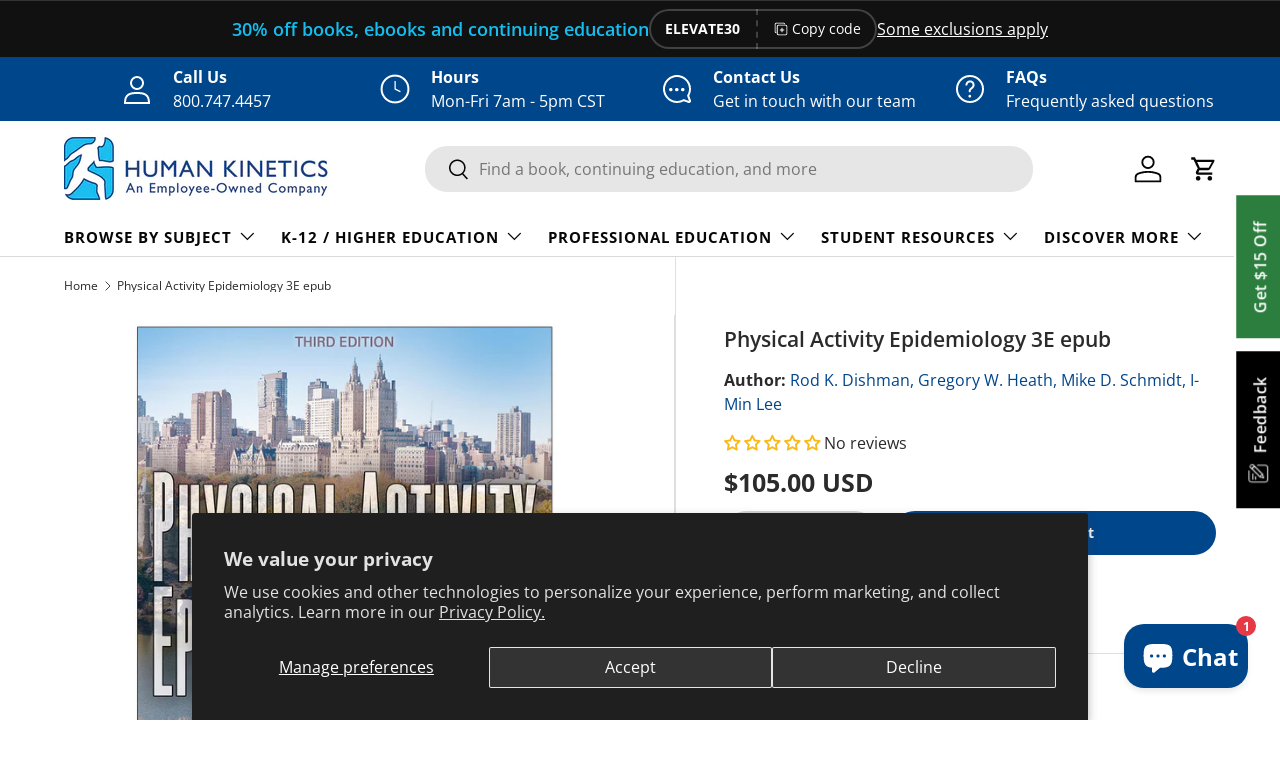

--- FILE ---
content_type: text/html; charset=utf-8
request_url: https://us.humankinetics.com/products/physical-activity-epidemiology-3e-epub
body_size: 62817
content:
<!doctype html>
<html class="no-js" lang="en" dir="ltr">
<head>
<!-- HK CODE BLOCK -->
 
    <!-- Google Tag Manager -->
      <script>(function(w,d,s,l,i){w[l]=w[l]||[];w[l].push({'gtm.start':
      new Date().getTime(),event:'gtm.js'});var f=d.getElementsByTagName(s)[0],
      j=d.createElement(s),dl=l!='dataLayer'?'&l='+l:'';j.async=true;j.src=
      'https://www.googletagmanager.com/gtm.js?id='+i+dl;f.parentNode.insertBefore(j,f);
      })(window,document,'script','dataLayer','GTM-P3C782C');</script>
    <!-- End  Tag Manager -->
  
  <!-- end HK CODE BLOCK --><meta charset="utf-8">
<meta name="viewport" content="width=device-width,initial-scale=1">
<title>Physical Activity Epidemiology 3E epub &ndash; Human Kinetics</title><link rel="canonical" href="https://us.humankinetics.com/products/physical-activity-epidemiology-3e-epub"><link rel="icon" href="//us.humankinetics.com/cdn/shop/files/favicon.png?crop=center&height=48&v=1695310794&width=48" type="image/png">
  <link rel="apple-touch-icon" href="//us.humankinetics.com/cdn/shop/files/favicon.png?crop=center&height=180&v=1695310794&width=180"><meta name="description" content="Physical Activity Epidemiology, Third Edition, provides a comprehensive discussion of population-level studies on the effects of physical activity on disease. The text summarizes the current knowledge, details the methods used to obtain the findings, and considers the implications for public health."><meta property="og:site_name" content="Human Kinetics">
<meta property="og:url" content="https://us.humankinetics.com/products/physical-activity-epidemiology-3e-epub">
<meta property="og:title" content="Physical Activity Epidemiology 3E epub">
<meta property="og:type" content="product">
<meta property="og:description" content="Physical Activity Epidemiology, Third Edition, provides a comprehensive discussion of population-level studies on the effects of physical activity on disease. The text summarizes the current knowledge, details the methods used to obtain the findings, and considers the implications for public health."><meta property="og:image" content="http://us.humankinetics.com/cdn/shop/files/39242fb2413279de3ef419278e739fbb.jpg?crop=center&height=1200&v=1768683451&width=1200">
  <meta property="og:image:secure_url" content="https://us.humankinetics.com/cdn/shop/files/39242fb2413279de3ef419278e739fbb.jpg?crop=center&height=1200&v=1768683451&width=1200">
  <meta property="og:image:width" content="2048">
  <meta property="og:image:height" content="2048"><meta property="og:price:amount" content="105.00">
  <meta property="og:price:currency" content="USD"><meta name="twitter:site" content="@human_kinetics"><meta name="twitter:card" content="summary_large_image">
<meta name="twitter:title" content="Physical Activity Epidemiology 3E epub">
<meta name="twitter:description" content="Physical Activity Epidemiology, Third Edition, provides a comprehensive discussion of population-level studies on the effects of physical activity on disease. The text summarizes the current knowledge, details the methods used to obtain the findings, and considers the implications for public health.">
<link rel="preload" href="//us.humankinetics.com/cdn/shop/t/36/assets/main.css?v=39030617625032399421740513626" as="style"><style data-shopify>
@font-face {
  font-family: "Open Sans";
  font-weight: 400;
  font-style: normal;
  font-display: swap;
  src: url("//us.humankinetics.com/cdn/fonts/open_sans/opensans_n4.c32e4d4eca5273f6d4ee95ddf54b5bbb75fc9b61.woff2") format("woff2"),
       url("//us.humankinetics.com/cdn/fonts/open_sans/opensans_n4.5f3406f8d94162b37bfa232b486ac93ee892406d.woff") format("woff");
}
@font-face {
  font-family: "Open Sans";
  font-weight: 700;
  font-style: normal;
  font-display: swap;
  src: url("//us.humankinetics.com/cdn/fonts/open_sans/opensans_n7.a9393be1574ea8606c68f4441806b2711d0d13e4.woff2") format("woff2"),
       url("//us.humankinetics.com/cdn/fonts/open_sans/opensans_n7.7b8af34a6ebf52beb1a4c1d8c73ad6910ec2e553.woff") format("woff");
}
@font-face {
  font-family: "Open Sans";
  font-weight: 400;
  font-style: italic;
  font-display: swap;
  src: url("//us.humankinetics.com/cdn/fonts/open_sans/opensans_i4.6f1d45f7a46916cc95c694aab32ecbf7509cbf33.woff2") format("woff2"),
       url("//us.humankinetics.com/cdn/fonts/open_sans/opensans_i4.4efaa52d5a57aa9a57c1556cc2b7465d18839daa.woff") format("woff");
}
@font-face {
  font-family: "Open Sans";
  font-weight: 700;
  font-style: italic;
  font-display: swap;
  src: url("//us.humankinetics.com/cdn/fonts/open_sans/opensans_i7.916ced2e2ce15f7fcd95d196601a15e7b89ee9a4.woff2") format("woff2"),
       url("//us.humankinetics.com/cdn/fonts/open_sans/opensans_i7.99a9cff8c86ea65461de497ade3d515a98f8b32a.woff") format("woff");
}
@font-face {
  font-family: "Open Sans";
  font-weight: 600;
  font-style: normal;
  font-display: swap;
  src: url("//us.humankinetics.com/cdn/fonts/open_sans/opensans_n6.15aeff3c913c3fe570c19cdfeed14ce10d09fb08.woff2") format("woff2"),
       url("//us.humankinetics.com/cdn/fonts/open_sans/opensans_n6.14bef14c75f8837a87f70ce22013cb146ee3e9f3.woff") format("woff");
}
@font-face {
  font-family: "Open Sans";
  font-weight: 700;
  font-style: normal;
  font-display: swap;
  src: url("//us.humankinetics.com/cdn/fonts/open_sans/opensans_n7.a9393be1574ea8606c68f4441806b2711d0d13e4.woff2") format("woff2"),
       url("//us.humankinetics.com/cdn/fonts/open_sans/opensans_n7.7b8af34a6ebf52beb1a4c1d8c73ad6910ec2e553.woff") format("woff");
}
:root {
      --bg-color: 255 255 255 / 1.0;
      --bg-color-og: 255 255 255 / 1.0;
      --heading-color: 42 43 42;
      --text-color: 42 43 42;
      --text-color-og: 42 43 42;
      --scrollbar-color: 42 43 42;
      --link-color: 0 70 139;
      --link-color-og: 0 70 139;
      --star-color: 255 159 28;--swatch-border-color-default: 212 213 212;
        --swatch-border-color-active: 149 149 149;
        --swatch-card-size: 24px;
        --swatch-variant-picker-size: 64px;--color-scheme-1-bg: 244 244 244 / 1.0;
      --color-scheme-1-grad: linear-gradient(180deg, rgba(244, 244, 244, 1), rgba(244, 244, 244, 1) 100%);
      --color-scheme-1-heading: 42 43 42;
      --color-scheme-1-text: 42 43 42;
      --color-scheme-1-btn-bg: 21 190 240;
      --color-scheme-1-btn-text: 255 255 255;
      --color-scheme-1-btn-bg-hover: 70 204 243;--color-scheme-2-bg: 17 17 17 / 1.0;
      --color-scheme-2-grad: ;
      --color-scheme-2-heading: 21 190 240;
      --color-scheme-2-text: 255 255 255;
      --color-scheme-2-btn-bg: 21 190 240;
      --color-scheme-2-btn-text: 255 255 255;
      --color-scheme-2-btn-bg-hover: 70 204 243;--color-scheme-3-bg: 0 70 139 / 1.0;
      --color-scheme-3-grad: ;
      --color-scheme-3-heading: 255 255 255;
      --color-scheme-3-text: 255 255 255;
      --color-scheme-3-btn-bg: 0 0 0;
      --color-scheme-3-btn-text: 255 255 255;
      --color-scheme-3-btn-bg-hover: 46 46 46;

      --drawer-bg-color: 255 255 255 / 1.0;
      --drawer-text-color: 42 43 42;

      --panel-bg-color: 244 244 244 / 1.0;
      --panel-heading-color: 42 43 42;
      --panel-text-color: 42 43 42;

      --in-stock-text-color: 44 126 63;
      --low-stock-text-color: 210 134 26;
      --very-low-stock-text-color: 180 12 28;
      --no-stock-text-color: 119 119 119;
      --no-stock-backordered-text-color: 119 119 119;

      --error-bg-color: 252 237 238;
      --error-text-color: 180 12 28;
      --success-bg-color: 232 246 234;
      --success-text-color: 44 126 63;
      --info-bg-color: 228 237 250;
      --info-text-color: 21 190 240;

      --heading-font-family: "Open Sans", sans-serif;
      --heading-font-style: normal;
      --heading-font-weight: 600;
      --heading-scale-start: 2;

      --navigation-font-family: "Open Sans", sans-serif;
      --navigation-font-style: normal;
      --navigation-font-weight: 700;--heading-text-transform: none;
--subheading-text-transform: none;
      --body-font-family: "Open Sans", sans-serif;
      --body-font-style: normal;
      --body-font-weight: 400;
      --body-font-size: 16;

      --section-gap: 32;
      --heading-gap: calc(8 * var(--space-unit));--heading-gap: calc(6 * var(--space-unit));--grid-column-gap: 20px;--btn-bg-color: 0 70 139;
      --btn-bg-hover-color: 41 106 168;
      --btn-text-color: 255 255 255;
      --btn-bg-color-og: 0 70 139;
      --btn-text-color-og: 255 255 255;
      --btn-alt-bg-color: 255 255 255;
      --btn-alt-bg-alpha: 1.0;
      --btn-alt-text-color: 0 70 139;
      --btn-border-width: 2px;
      --btn-padding-y: 12px;

      
      --btn-border-radius: 22px;
      

      --btn-lg-border-radius: 50%;
      --btn-icon-border-radius: 50%;
      --input-with-btn-inner-radius: var(--btn-border-radius);

      --input-bg-color: 255 255 255 / 1.0;
      --input-text-color: 42 43 42;
      --input-border-width: 2px;
      --input-border-radius: 20px;
      --textarea-border-radius: 12px;
      --input-border-radius: 22px;
      --input-bg-color-diff-3: #f7f7f7;
      --input-bg-color-diff-6: #f0f0f0;

      --modal-border-radius: 16px;
      --modal-overlay-color: 0 0 0;
      --modal-overlay-opacity: 0.4;
      --drawer-border-radius: 16px;
      --overlay-border-radius: 0px;--preorder-label-bg-color: 0 166 237;
      --preorder-label-text-color: 255 255 255;

      --collection-label-color: 0 126 18;

      --page-width: 1260px;
      --gutter-sm: 20px;
      --gutter-md: 32px;
      --gutter-lg: 64px;

      --payment-terms-bg-color: #ffffff;

      --coll-card-bg-color: #F9F9F9;
      --coll-card-border-color: #f2f2f2;

      --card-highlight-bg-color: #F9F9F9;
      --card-highlight-text-color: 85 85 85;
      --card-highlight-border-color: #E1E1E1;--card-bg-color: #ffffff;
      --card-text-color: 38 38 43;
      --card-border-color: #f2f2f2;

      --reading-width: 48em;
    }

    @media (max-width: 769px) {
      :root {
        --reading-width: 36em;
      }
    }
  </style><!-- Start HK Code Block -->
  
  
    <!-- Only including on live site -->
    <!-- This is for Google Analytics Verification -->
    <meta name="google-site-verification" content="cFrHmpoQdDPC9fZ6SbtJY5fdMRZ9Pmvs94-Enft8kkg" />
    <!-- This is for Pinterest Verification -->
    <meta name="p:domain_verify" content="cc00ba8665e6c13c9c4e53d02dac954d" />
    <!-- This is for Facebook Business Manager Verification -->
    <!-- Verification tag for us.humankinetics.com -->
    <meta name="facebook-domain-verification" content="lvavxo3x7lyebc946p79zji9755boy" />
    <!-- Verification tag for humankinetics.myshopify.com -->
    <meta name="facebook-domain-verification" content="6n28ojpvsp1igeflwg1basq67m6ymz" />
     <!-- Google console -->
    <meta name="google-site-verification" content="OqC63-c6S9hwIlomf-ny3tYfNGCHVjv3lIxKCRdtgG8" />
  
  <!--include Fancybox -->
  <script src="//us.humankinetics.com/cdn/shop/t/36/assets/fancybox.umd.js?v=162716158627589724961718115796" async></script>
<!-- End HK Code Block -->

  <link rel="stylesheet" href="//us.humankinetics.com/cdn/shop/t/36/assets/main.css?v=39030617625032399421740513626">
  <script src="//us.humankinetics.com/cdn/shop/t/36/assets/main.js?v=76476094356780495751740513626" defer="defer"></script><link rel="preload" href="//us.humankinetics.com/cdn/fonts/open_sans/opensans_n4.c32e4d4eca5273f6d4ee95ddf54b5bbb75fc9b61.woff2" as="font" type="font/woff2" crossorigin fetchpriority="high"><link rel="preload" href="//us.humankinetics.com/cdn/fonts/open_sans/opensans_n6.15aeff3c913c3fe570c19cdfeed14ce10d09fb08.woff2" as="font" type="font/woff2" crossorigin fetchpriority="high"><script>window.performance && window.performance.mark && window.performance.mark('shopify.content_for_header.start');</script><meta id="shopify-digital-wallet" name="shopify-digital-wallet" content="/12814359/digital_wallets/dialog">
<meta name="shopify-checkout-api-token" content="900830a75b827b972cd6f9e5c2c0dbbe">
<link rel="alternate" type="application/json+oembed" href="https://us.humankinetics.com/products/physical-activity-epidemiology-3e-epub.oembed">
<script async="async" src="/checkouts/internal/preloads.js?locale=en-US"></script>
<script id="apple-pay-shop-capabilities" type="application/json">{"shopId":12814359,"countryCode":"US","currencyCode":"USD","merchantCapabilities":["supports3DS"],"merchantId":"gid:\/\/shopify\/Shop\/12814359","merchantName":"Human Kinetics","requiredBillingContactFields":["postalAddress","email","phone"],"requiredShippingContactFields":["postalAddress","email","phone"],"shippingType":"shipping","supportedNetworks":["visa","masterCard","amex","discover","elo","jcb"],"total":{"type":"pending","label":"Human Kinetics","amount":"1.00"},"shopifyPaymentsEnabled":true,"supportsSubscriptions":true}</script>
<script id="shopify-features" type="application/json">{"accessToken":"900830a75b827b972cd6f9e5c2c0dbbe","betas":["rich-media-storefront-analytics"],"domain":"us.humankinetics.com","predictiveSearch":true,"shopId":12814359,"locale":"en"}</script>
<script>var Shopify = Shopify || {};
Shopify.shop = "humankinetics.myshopify.com";
Shopify.locale = "en";
Shopify.currency = {"active":"USD","rate":"1.0"};
Shopify.country = "US";
Shopify.theme = {"name":"USA-Store-2.0\/main-live","id":129164705866,"schema_name":"Enterprise","schema_version":"1.6.2","theme_store_id":null,"role":"main"};
Shopify.theme.handle = "null";
Shopify.theme.style = {"id":null,"handle":null};
Shopify.cdnHost = "us.humankinetics.com/cdn";
Shopify.routes = Shopify.routes || {};
Shopify.routes.root = "/";</script>
<script type="module">!function(o){(o.Shopify=o.Shopify||{}).modules=!0}(window);</script>
<script>!function(o){function n(){var o=[];function n(){o.push(Array.prototype.slice.apply(arguments))}return n.q=o,n}var t=o.Shopify=o.Shopify||{};t.loadFeatures=n(),t.autoloadFeatures=n()}(window);</script>
<script id="shop-js-analytics" type="application/json">{"pageType":"product"}</script>
<script defer="defer" async type="module" src="//us.humankinetics.com/cdn/shopifycloud/shop-js/modules/v2/client.init-shop-cart-sync_WVOgQShq.en.esm.js"></script>
<script defer="defer" async type="module" src="//us.humankinetics.com/cdn/shopifycloud/shop-js/modules/v2/chunk.common_C_13GLB1.esm.js"></script>
<script defer="defer" async type="module" src="//us.humankinetics.com/cdn/shopifycloud/shop-js/modules/v2/chunk.modal_CLfMGd0m.esm.js"></script>
<script type="module">
  await import("//us.humankinetics.com/cdn/shopifycloud/shop-js/modules/v2/client.init-shop-cart-sync_WVOgQShq.en.esm.js");
await import("//us.humankinetics.com/cdn/shopifycloud/shop-js/modules/v2/chunk.common_C_13GLB1.esm.js");
await import("//us.humankinetics.com/cdn/shopifycloud/shop-js/modules/v2/chunk.modal_CLfMGd0m.esm.js");

  window.Shopify.SignInWithShop?.initShopCartSync?.({"fedCMEnabled":true,"windoidEnabled":true});

</script>
<script>(function() {
  var isLoaded = false;
  function asyncLoad() {
    if (isLoaded) return;
    isLoaded = true;
    var urls = ["https:\/\/cdn.hextom.com\/js\/freeshippingbar.js?shop=humankinetics.myshopify.com","https:\/\/cdn.hextom.com\/js\/quickannouncementbar.js?shop=humankinetics.myshopify.com"];
    for (var i = 0; i < urls.length; i++) {
      var s = document.createElement('script');
      s.type = 'text/javascript';
      s.async = true;
      s.src = urls[i];
      var x = document.getElementsByTagName('script')[0];
      x.parentNode.insertBefore(s, x);
    }
  };
  if(window.attachEvent) {
    window.attachEvent('onload', asyncLoad);
  } else {
    window.addEventListener('load', asyncLoad, false);
  }
})();</script>
<script id="__st">var __st={"a":12814359,"offset":-21600,"reqid":"994b539e-1b55-45dc-9eba-51dfc793d87f-1769694240","pageurl":"us.humankinetics.com\/products\/physical-activity-epidemiology-3e-epub","u":"7aa374c148e4","p":"product","rtyp":"product","rid":4831993593930};</script>
<script>window.ShopifyPaypalV4VisibilityTracking = true;</script>
<script id="captcha-bootstrap">!function(){'use strict';const t='contact',e='account',n='new_comment',o=[[t,t],['blogs',n],['comments',n],[t,'customer']],c=[[e,'customer_login'],[e,'guest_login'],[e,'recover_customer_password'],[e,'create_customer']],r=t=>t.map((([t,e])=>`form[action*='/${t}']:not([data-nocaptcha='true']) input[name='form_type'][value='${e}']`)).join(','),a=t=>()=>t?[...document.querySelectorAll(t)].map((t=>t.form)):[];function s(){const t=[...o],e=r(t);return a(e)}const i='password',u='form_key',d=['recaptcha-v3-token','g-recaptcha-response','h-captcha-response',i],f=()=>{try{return window.sessionStorage}catch{return}},m='__shopify_v',_=t=>t.elements[u];function p(t,e,n=!1){try{const o=window.sessionStorage,c=JSON.parse(o.getItem(e)),{data:r}=function(t){const{data:e,action:n}=t;return t[m]||n?{data:e,action:n}:{data:t,action:n}}(c);for(const[e,n]of Object.entries(r))t.elements[e]&&(t.elements[e].value=n);n&&o.removeItem(e)}catch(o){console.error('form repopulation failed',{error:o})}}const l='form_type',E='cptcha';function T(t){t.dataset[E]=!0}const w=window,h=w.document,L='Shopify',v='ce_forms',y='captcha';let A=!1;((t,e)=>{const n=(g='f06e6c50-85a8-45c8-87d0-21a2b65856fe',I='https://cdn.shopify.com/shopifycloud/storefront-forms-hcaptcha/ce_storefront_forms_captcha_hcaptcha.v1.5.2.iife.js',D={infoText:'Protected by hCaptcha',privacyText:'Privacy',termsText:'Terms'},(t,e,n)=>{const o=w[L][v],c=o.bindForm;if(c)return c(t,g,e,D).then(n);var r;o.q.push([[t,g,e,D],n]),r=I,A||(h.body.append(Object.assign(h.createElement('script'),{id:'captcha-provider',async:!0,src:r})),A=!0)});var g,I,D;w[L]=w[L]||{},w[L][v]=w[L][v]||{},w[L][v].q=[],w[L][y]=w[L][y]||{},w[L][y].protect=function(t,e){n(t,void 0,e),T(t)},Object.freeze(w[L][y]),function(t,e,n,w,h,L){const[v,y,A,g]=function(t,e,n){const i=e?o:[],u=t?c:[],d=[...i,...u],f=r(d),m=r(i),_=r(d.filter((([t,e])=>n.includes(e))));return[a(f),a(m),a(_),s()]}(w,h,L),I=t=>{const e=t.target;return e instanceof HTMLFormElement?e:e&&e.form},D=t=>v().includes(t);t.addEventListener('submit',(t=>{const e=I(t);if(!e)return;const n=D(e)&&!e.dataset.hcaptchaBound&&!e.dataset.recaptchaBound,o=_(e),c=g().includes(e)&&(!o||!o.value);(n||c)&&t.preventDefault(),c&&!n&&(function(t){try{if(!f())return;!function(t){const e=f();if(!e)return;const n=_(t);if(!n)return;const o=n.value;o&&e.removeItem(o)}(t);const e=Array.from(Array(32),(()=>Math.random().toString(36)[2])).join('');!function(t,e){_(t)||t.append(Object.assign(document.createElement('input'),{type:'hidden',name:u})),t.elements[u].value=e}(t,e),function(t,e){const n=f();if(!n)return;const o=[...t.querySelectorAll(`input[type='${i}']`)].map((({name:t})=>t)),c=[...d,...o],r={};for(const[a,s]of new FormData(t).entries())c.includes(a)||(r[a]=s);n.setItem(e,JSON.stringify({[m]:1,action:t.action,data:r}))}(t,e)}catch(e){console.error('failed to persist form',e)}}(e),e.submit())}));const S=(t,e)=>{t&&!t.dataset[E]&&(n(t,e.some((e=>e===t))),T(t))};for(const o of['focusin','change'])t.addEventListener(o,(t=>{const e=I(t);D(e)&&S(e,y())}));const B=e.get('form_key'),M=e.get(l),P=B&&M;t.addEventListener('DOMContentLoaded',(()=>{const t=y();if(P)for(const e of t)e.elements[l].value===M&&p(e,B);[...new Set([...A(),...v().filter((t=>'true'===t.dataset.shopifyCaptcha))])].forEach((e=>S(e,t)))}))}(h,new URLSearchParams(w.location.search),n,t,e,['guest_login'])})(!0,!0)}();</script>
<script integrity="sha256-4kQ18oKyAcykRKYeNunJcIwy7WH5gtpwJnB7kiuLZ1E=" data-source-attribution="shopify.loadfeatures" defer="defer" src="//us.humankinetics.com/cdn/shopifycloud/storefront/assets/storefront/load_feature-a0a9edcb.js" crossorigin="anonymous"></script>
<script data-source-attribution="shopify.dynamic_checkout.dynamic.init">var Shopify=Shopify||{};Shopify.PaymentButton=Shopify.PaymentButton||{isStorefrontPortableWallets:!0,init:function(){window.Shopify.PaymentButton.init=function(){};var t=document.createElement("script");t.src="https://us.humankinetics.com/cdn/shopifycloud/portable-wallets/latest/portable-wallets.en.js",t.type="module",document.head.appendChild(t)}};
</script>
<script data-source-attribution="shopify.dynamic_checkout.buyer_consent">
  function portableWalletsHideBuyerConsent(e){var t=document.getElementById("shopify-buyer-consent"),n=document.getElementById("shopify-subscription-policy-button");t&&n&&(t.classList.add("hidden"),t.setAttribute("aria-hidden","true"),n.removeEventListener("click",e))}function portableWalletsShowBuyerConsent(e){var t=document.getElementById("shopify-buyer-consent"),n=document.getElementById("shopify-subscription-policy-button");t&&n&&(t.classList.remove("hidden"),t.removeAttribute("aria-hidden"),n.addEventListener("click",e))}window.Shopify?.PaymentButton&&(window.Shopify.PaymentButton.hideBuyerConsent=portableWalletsHideBuyerConsent,window.Shopify.PaymentButton.showBuyerConsent=portableWalletsShowBuyerConsent);
</script>
<script data-source-attribution="shopify.dynamic_checkout.cart.bootstrap">document.addEventListener("DOMContentLoaded",(function(){function t(){return document.querySelector("shopify-accelerated-checkout-cart, shopify-accelerated-checkout")}if(t())Shopify.PaymentButton.init();else{new MutationObserver((function(e,n){t()&&(Shopify.PaymentButton.init(),n.disconnect())})).observe(document.body,{childList:!0,subtree:!0})}}));
</script>
<script id='scb4127' type='text/javascript' async='' src='https://us.humankinetics.com/cdn/shopifycloud/privacy-banner/storefront-banner.js'></script><link id="shopify-accelerated-checkout-styles" rel="stylesheet" media="screen" href="https://us.humankinetics.com/cdn/shopifycloud/portable-wallets/latest/accelerated-checkout-backwards-compat.css" crossorigin="anonymous">
<style id="shopify-accelerated-checkout-cart">
        #shopify-buyer-consent {
  margin-top: 1em;
  display: inline-block;
  width: 100%;
}

#shopify-buyer-consent.hidden {
  display: none;
}

#shopify-subscription-policy-button {
  background: none;
  border: none;
  padding: 0;
  text-decoration: underline;
  font-size: inherit;
  cursor: pointer;
}

#shopify-subscription-policy-button::before {
  box-shadow: none;
}

      </style>
<script id="sections-script" data-sections="header,footer" defer="defer" src="//us.humankinetics.com/cdn/shop/t/36/compiled_assets/scripts.js?v=86683"></script>
<script>window.performance && window.performance.mark && window.performance.mark('shopify.content_for_header.end');</script>
<script src="//us.humankinetics.com/cdn/shop/t/36/assets/blur-messages.js?v=98620774460636405321718115795" defer="defer"></script>

  <script>document.documentElement.className = document.documentElement.className.replace('no-js', 'js');</script><!-- CC Custom Head Start --><!-- CC Custom Head End --><!--==============================
        HUMAN KINETICS CODE 
  ==============================-->
<!-- Start HK Code Block -->

  <!-- TDM Reservation Meta Tag: This tag indicates that content on this site is not available for automated text and data mining (TDM) without explicit permission. -->
  <meta name="tdm-reservation" content="1">

  

  
    <!-- Only including on live site -->
    <!-- Google Tag Manager -->
    <script>(function(w,d,s,l,i){w[l]=w[l]||[];w[l].push({'gtm.start':
    new Date().getTime(),event:'gtm.js'});var f=d.getElementsByTagName(s)[0],
    j=d.createElement(s),dl=l!='dataLayer'?'&l='+l:'';j.async=true;j.src=
    'https://www.googletagmanager.com/gtm.js?id='+i+dl;f.parentNode.insertBefore(j,f);
    })(window,document,'script','dataLayer','GTM-P3C782C');</script>
    <!-- End Google Tag Manager -->

    <!-- This is for Google Analytics Verification -->
    <meta name="google-site-verification" content="cFrHmpoQdDPC9fZ6SbtJY5fdMRZ9Pmvs94-Enft8kkg" />
    <!-- This is for Pinterest Verification -->
    <meta name="p:domain_verify" content="cc00ba8665e6c13c9c4e53d02dac954d" />
    <!-- This is for Facebook Business Manager Verification -->
    <!-- Verification tag for us.humankinetics.com -->
    <meta name="facebook-domain-verification" content="lvavxo3x7lyebc946p79zji9755boy" />
    <!-- Verification tag for humankinetics.myshopify.com -->
    <meta name="facebook-domain-verification" content="6n28ojpvsp1igeflwg1basq67m6ymz" />
  

  <!--include Fancybox -->
  <script src="//us.humankinetics.com/cdn/shop/t/36/assets/fancybox.umd.js?v=162716158627589724961718115796" async></script>

  <!--include jQuery -->
  <script src="//us.humankinetics.com/cdn/shop/t/36/assets/jquery-3.7.0.min.js?v=53701203449885855251718115797" async></script>

  <!-- HK redirect -->
  
  <div style="display:none;">
  <div id="message-redirect" data-fancybox="location" class="messageContainer" >   
    <p>Are you in Canada? <strong><a onClick="CanadaRedirect(); return false;" class="redirect" id="store-link-redirect" target="_blank" href="https://canada.humankinetics.com"> Click here </a></strong>to proceed to the HK Canada website. <br><br>For all other locations, <a class="redirect"  id="use-store" onClick="USRedirect(); return false;" href="//us.humankinetics.com"> click here</a> to continue to the HK US website.</p> 
  </div>
</div>

<div style="display:none;">
  <div id="message-redirect-hke" data-fancybox="location" class="messageContainer row">
  	<div class="column">
        <div class="messageLogoDiv">
    		<img src="//us.humankinetics.com/cdn/shop/files/HK-ESOP-Logo-600px.jpg?v=2434216690429406592" alt="Human Kinetics Logo" style="padding-bottom: 10px;">
        </div>
  		<h4>Purchase Courses or Access Digital Products</h4>
    	<p>If you are looking to purchase online videos, online courses or to access previously purchased digital products <strong><a class="redirect"  id="use-store-eu" onclick="setVisitedFlag();" href="/">please press continue</a></strong>.</p>
	</div>
  	<div class="column">
        <div class="messageLogoDiv">
    		<img src="//us.humankinetics.com/cdn/shop/files/Mare-Nostrum-Logo.png?v=461540705343201442" alt="Mare Nostrum Logo" style="padding-bottom: 10px;">
        </div>
  		<h4>Purchase Print Products or Ebooks</h4>
    	<p>Human Kinetics print books and Ebooks are now distributed by Mare Nostrum, throughout the UK, Europe, Africa and Middle East, delivered to you from their warehouse. <strong><a class="redirect"  href="https://www.human-kinetics.co.uk/">Please visit our new UK website</a></strong> to purchase Human Kinetics printed or eBooks.</p>
	</div>
  </div>
</div>

<style type="text/css">
  a.redirect{
    color:blue;
    font-weight:bold;
  }
  #message-redirect-hke {
    max-width: 1200px;
  }
  .fancybox-skin,
  .fancybox-outer,
  .fancybox-inner {
    background-color:#fff !important;
  }
  #message-Australia {
    max-width: 1200px;        
  }
  .fancybox-skin,
  .fancybox-outer,
  .fancybox-inner {
    background-color:#fff !important;
  }
  .row {
    display: flex !important;
    flex-direction: row !important;
    flex-wrap: wrap !important;
    width: 100% !important;
  }
  
  .column {
    display: flex !important;
    flex-direction: column !important;
    flex-basis: 100% !important;
    flex: 1 !important;
  }
  .messageLogoDiv {
    height: 150px !important;
    margin-bottom: 15px;
    position: relative;
  }
  .messageLogoDiv img {
    max-width: 75% !important;
    position: absolute;
    bottom: 0;
  }
  .messageContainer {
    padding: 30px !important;
  }
  .messageContainer a {
    outline: none !important;
  }
</style> 


<script type = "text/javascript" > 
    function USRedirect()
    {
      document.getElementById("use-store").onclick = function () {
           location.href = document.getElementById('use-store').href;
       };
    }
    function CanadaRedirect()
    {
        document.getElementById("store-link-redirect").onclick = function () {
          location.href = document.getElementById('store-link-redirect').href;
        };
    }
    function setVisitedFlag() {
      //set local storage value so the popup is not displayed during this session.
       localStorage.visited = "true";
       location.reload();
    }
</script>
  <script src="//us.humankinetics.com/cdn/shop/t/36/assets/hk-redirect.js?v=141393150875679527911718116961" defer></script>
  

  <link rel="stylesheet" href="//us.humankinetics.com/cdn/shop/t/36/assets/rievent-HK-styles.css?v=93124215360992763631718115797">
  <link rel="stylesheet" href="//us.humankinetics.com/cdn/shop/t/36/assets/fancybox.css?v=115540839441305521471718115796">
  <link rel="stylesheet" href="//us.humankinetics.com/cdn/shop/t/36/assets/hk-styles.css?v=25879721236910007501756315905">
  <link rel="stylesheet" href="//us.humankinetics.com/cdn/shop/t/36/assets/hk-blog.css?v=31755430554733784211718115796">
  <link rel="stylesheet" href="//us.humankinetics.com/cdn/shop/t/36/assets/hk-chatbot-styles.css?v=176022198608379914941768256731">

  <!-- Sitewide side tabs on the side of viewport -->
  
   <div id="sideTabs">
  <!-- Sitewide "FEEDBACK" button on the side of the viewport -->
  <a href="https://www.surveymonkey.com/r/HKWebsite_US" id="feedbackSideBtn" class="sideTab" target="_blank">
    <img src="//us.humankinetics.com/cdn/shop/files/feedback-icon_small.png?v=946702770145064376" alt="Feedback Icon">
    Feedback
  </a>
  
  <!-- Sitewide "Get $15 OFF" button on the side of the viewport -->
  <a href="/pages/newsletters" id="newsletterSideBtn" class="sideTab">
    Get $15 Off
  </a>
</div>
  
  <!-- Initialize Fancybox -->
  <script>
    document.addEventListener("DOMContentLoaded", function(){
      Fancybox.bind("[data-fancybox]", {
        // Your custom options
      });
    });
  </script>
<!-- End HK Code Block -->
<!-- BEGIN app block: shopify://apps/judge-me-reviews/blocks/judgeme_core/61ccd3b1-a9f2-4160-9fe9-4fec8413e5d8 --><!-- Start of Judge.me Core -->






<link rel="dns-prefetch" href="https://cdnwidget.judge.me">
<link rel="dns-prefetch" href="https://cdn.judge.me">
<link rel="dns-prefetch" href="https://cdn1.judge.me">
<link rel="dns-prefetch" href="https://api.judge.me">

<script data-cfasync='false' class='jdgm-settings-script'>window.jdgmSettings={"pagination":5,"disable_web_reviews":false,"badge_no_review_text":"No reviews","badge_n_reviews_text":"{{ n }} review/reviews","badge_star_color":"#fdb913","hide_badge_preview_if_no_reviews":false,"badge_hide_text":false,"enforce_center_preview_badge":false,"widget_title":"Customer Reviews","widget_open_form_text":"Write a review","widget_close_form_text":"Cancel review","widget_refresh_page_text":"Refresh page","widget_summary_text":"Based on {{ number_of_reviews }} review/reviews","widget_no_review_text":"Be the first to write a review","widget_name_field_text":"Display name","widget_verified_name_field_text":"Verified Name (public)","widget_name_placeholder_text":"Display name","widget_required_field_error_text":"This field is required.","widget_email_field_text":"Email address","widget_verified_email_field_text":"Verified Email (private, can not be edited)","widget_email_placeholder_text":"Your email address","widget_email_field_error_text":"Please enter a valid email address.","widget_rating_field_text":"Rating","widget_review_title_field_text":"Review Title","widget_review_title_placeholder_text":"Give your review a title","widget_review_body_field_text":"Review content","widget_review_body_placeholder_text":"Start writing here...","widget_pictures_field_text":"Picture/Video (optional)","widget_submit_review_text":"Submit Review","widget_submit_verified_review_text":"Submit Verified Review","widget_submit_success_msg_with_auto_publish":"Thank you! Please refresh the page in a few moments to see your review. You can remove or edit your review by logging into \u003ca href='https://judge.me/login' target='_blank' rel='nofollow noopener'\u003eJudge.me\u003c/a\u003e","widget_submit_success_msg_no_auto_publish":"Thank you! Your review will be published as soon as it is approved by the shop admin. You can remove or edit your review by logging into \u003ca href='https://judge.me/login' target='_blank' rel='nofollow noopener'\u003eJudge.me\u003c/a\u003e","widget_show_default_reviews_out_of_total_text":"Showing {{ n_reviews_shown }} out of {{ n_reviews }} reviews.","widget_show_all_link_text":"Show all","widget_show_less_link_text":"Show less","widget_author_said_text":"{{ reviewer_name }} said:","widget_days_text":"{{ n }} days ago","widget_weeks_text":"{{ n }} week/weeks ago","widget_months_text":"{{ n }} month/months ago","widget_years_text":"{{ n }} year/years ago","widget_yesterday_text":"Yesterday","widget_today_text":"Today","widget_replied_text":"\u003e\u003e {{ shop_name }} replied:","widget_read_more_text":"Read more","widget_reviewer_name_as_initial":"","widget_rating_filter_color":"","widget_rating_filter_see_all_text":"See all reviews","widget_sorting_most_recent_text":"Most Recent","widget_sorting_highest_rating_text":"Highest Rating","widget_sorting_lowest_rating_text":"Lowest Rating","widget_sorting_with_pictures_text":"Only Pictures","widget_sorting_most_helpful_text":"Most Helpful","widget_open_question_form_text":"Ask a question","widget_reviews_subtab_text":"Reviews","widget_questions_subtab_text":"Questions","widget_question_label_text":"Question","widget_answer_label_text":"Answer","widget_question_placeholder_text":"Write your question here","widget_submit_question_text":"Submit Question","widget_question_submit_success_text":"Thank you for your question! We will notify you once it gets answered.","widget_star_color":"#fdb913","verified_badge_text":"Verified","verified_badge_bg_color":"","verified_badge_text_color":"","verified_badge_placement":"left-of-reviewer-name","widget_review_max_height":"","widget_hide_border":false,"widget_social_share":false,"widget_thumb":false,"widget_review_location_show":false,"widget_location_format":"country_iso_code","all_reviews_include_out_of_store_products":true,"all_reviews_out_of_store_text":"(out of store)","all_reviews_pagination":100,"all_reviews_product_name_prefix_text":"about","enable_review_pictures":false,"enable_question_anwser":false,"widget_theme":"","review_date_format":"mm/dd/yyyy","default_sort_method":"highest-rating","widget_product_reviews_subtab_text":"Product Reviews","widget_shop_reviews_subtab_text":"Shop Reviews","widget_other_products_reviews_text":"Reviews for other products","widget_store_reviews_subtab_text":"Store reviews","widget_no_store_reviews_text":"This store hasn't received any reviews yet","widget_web_restriction_product_reviews_text":"This product hasn't received any reviews yet","widget_no_items_text":"No items found","widget_show_more_text":"Show more","widget_write_a_store_review_text":"Write a Store Review","widget_other_languages_heading":"Reviews in Other Languages","widget_translate_review_text":"Translate review to {{ language }}","widget_translating_review_text":"Translating...","widget_show_original_translation_text":"Show original ({{ language }})","widget_translate_review_failed_text":"Review couldn't be translated.","widget_translate_review_retry_text":"Retry","widget_translate_review_try_again_later_text":"Try again later","show_product_url_for_grouped_product":false,"widget_sorting_pictures_first_text":"Pictures First","show_pictures_on_all_rev_page_mobile":false,"show_pictures_on_all_rev_page_desktop":false,"floating_tab_hide_mobile_install_preference":false,"floating_tab_button_name":"★ Reviews","floating_tab_title":"Let customers speak for us","floating_tab_button_color":"","floating_tab_button_background_color":"","floating_tab_url":"","floating_tab_url_enabled":false,"floating_tab_tab_style":"text","all_reviews_text_badge_text":"Customers rate us {{ shop.metafields.judgeme.all_reviews_rating | round: 1 }}/5 based on {{ shop.metafields.judgeme.all_reviews_count }} reviews.","all_reviews_text_badge_text_branded_style":"{{ shop.metafields.judgeme.all_reviews_rating | round: 1 }} out of 5 stars based on {{ shop.metafields.judgeme.all_reviews_count }} reviews","is_all_reviews_text_badge_a_link":false,"show_stars_for_all_reviews_text_badge":false,"all_reviews_text_badge_url":"","all_reviews_text_style":"text","all_reviews_text_color_style":"judgeme_brand_color","all_reviews_text_color":"#108474","all_reviews_text_show_jm_brand":true,"featured_carousel_show_header":true,"featured_carousel_title":"Let customers speak for us","testimonials_carousel_title":"Customers are saying","videos_carousel_title":"Real customer stories","cards_carousel_title":"Customers are saying","featured_carousel_count_text":"from {{ n }} reviews","featured_carousel_add_link_to_all_reviews_page":false,"featured_carousel_url":"","featured_carousel_show_images":true,"featured_carousel_autoslide_interval":5,"featured_carousel_arrows_on_the_sides":false,"featured_carousel_height":250,"featured_carousel_width":80,"featured_carousel_image_size":0,"featured_carousel_image_height":250,"featured_carousel_arrow_color":"#eeeeee","verified_count_badge_style":"vintage","verified_count_badge_orientation":"horizontal","verified_count_badge_color_style":"judgeme_brand_color","verified_count_badge_color":"#108474","is_verified_count_badge_a_link":false,"verified_count_badge_url":"","verified_count_badge_show_jm_brand":true,"widget_rating_preset_default":5,"widget_first_sub_tab":"product-reviews","widget_show_histogram":true,"widget_histogram_use_custom_color":false,"widget_pagination_use_custom_color":false,"widget_star_use_custom_color":true,"widget_verified_badge_use_custom_color":false,"widget_write_review_use_custom_color":false,"picture_reminder_submit_button":"Upload Pictures","enable_review_videos":false,"mute_video_by_default":false,"widget_sorting_videos_first_text":"Videos First","widget_review_pending_text":"Pending","featured_carousel_items_for_large_screen":3,"social_share_options_order":"Facebook,Twitter","remove_microdata_snippet":false,"disable_json_ld":false,"enable_json_ld_products":false,"preview_badge_show_question_text":false,"preview_badge_no_question_text":"No questions","preview_badge_n_question_text":"{{ number_of_questions }} question/questions","qa_badge_show_icon":false,"qa_badge_position":"same-row","remove_judgeme_branding":false,"widget_add_search_bar":false,"widget_search_bar_placeholder":"Search","widget_sorting_verified_only_text":"Verified only","featured_carousel_theme":"default","featured_carousel_show_rating":true,"featured_carousel_show_title":true,"featured_carousel_show_body":true,"featured_carousel_show_date":false,"featured_carousel_show_reviewer":true,"featured_carousel_show_product":false,"featured_carousel_header_background_color":"#108474","featured_carousel_header_text_color":"#ffffff","featured_carousel_name_product_separator":"reviewed","featured_carousel_full_star_background":"#108474","featured_carousel_empty_star_background":"#dadada","featured_carousel_vertical_theme_background":"#f9fafb","featured_carousel_verified_badge_enable":false,"featured_carousel_verified_badge_color":"#108474","featured_carousel_border_style":"round","featured_carousel_review_line_length_limit":3,"featured_carousel_more_reviews_button_text":"Read more reviews","featured_carousel_view_product_button_text":"View product","all_reviews_page_load_reviews_on":"scroll","all_reviews_page_load_more_text":"Load More Reviews","disable_fb_tab_reviews":false,"enable_ajax_cdn_cache":false,"widget_public_name_text":"displayed publicly like","default_reviewer_name":"John Smith","default_reviewer_name_has_non_latin":true,"widget_reviewer_anonymous":"Anonymous","medals_widget_title":"Judge.me Review Medals","medals_widget_background_color":"#f9fafb","medals_widget_position":"footer_all_pages","medals_widget_border_color":"#f9fafb","medals_widget_verified_text_position":"left","medals_widget_use_monochromatic_version":false,"medals_widget_elements_color":"#108474","show_reviewer_avatar":true,"widget_invalid_yt_video_url_error_text":"Not a YouTube video URL","widget_max_length_field_error_text":"Please enter no more than {0} characters.","widget_show_country_flag":false,"widget_show_collected_via_shop_app":true,"widget_verified_by_shop_badge_style":"light","widget_verified_by_shop_text":"Verified by Shop","widget_show_photo_gallery":false,"widget_load_with_code_splitting":true,"widget_ugc_install_preference":false,"widget_ugc_title":"Made by us, Shared by you","widget_ugc_subtitle":"Tag us to see your picture featured in our page","widget_ugc_arrows_color":"#ffffff","widget_ugc_primary_button_text":"Buy Now","widget_ugc_primary_button_background_color":"#108474","widget_ugc_primary_button_text_color":"#ffffff","widget_ugc_primary_button_border_width":"0","widget_ugc_primary_button_border_style":"none","widget_ugc_primary_button_border_color":"#108474","widget_ugc_primary_button_border_radius":"25","widget_ugc_secondary_button_text":"Load More","widget_ugc_secondary_button_background_color":"#ffffff","widget_ugc_secondary_button_text_color":"#108474","widget_ugc_secondary_button_border_width":"2","widget_ugc_secondary_button_border_style":"solid","widget_ugc_secondary_button_border_color":"#108474","widget_ugc_secondary_button_border_radius":"25","widget_ugc_reviews_button_text":"View Reviews","widget_ugc_reviews_button_background_color":"#ffffff","widget_ugc_reviews_button_text_color":"#108474","widget_ugc_reviews_button_border_width":"2","widget_ugc_reviews_button_border_style":"solid","widget_ugc_reviews_button_border_color":"#108474","widget_ugc_reviews_button_border_radius":"25","widget_ugc_reviews_button_link_to":"judgeme-reviews-page","widget_ugc_show_post_date":true,"widget_ugc_max_width":"800","widget_rating_metafield_value_type":true,"widget_primary_color":"#108474","widget_enable_secondary_color":false,"widget_secondary_color":"#edf5f5","widget_summary_average_rating_text":"{{ average_rating }} out of 5","widget_media_grid_title":"Customer photos \u0026 videos","widget_media_grid_see_more_text":"See more","widget_round_style":false,"widget_show_product_medals":true,"widget_verified_by_judgeme_text":"Verified by Judge.me","widget_show_store_medals":true,"widget_verified_by_judgeme_text_in_store_medals":"Verified by Judge.me","widget_media_field_exceed_quantity_message":"Sorry, we can only accept {{ max_media }} for one review.","widget_media_field_exceed_limit_message":"{{ file_name }} is too large, please select a {{ media_type }} less than {{ size_limit }}MB.","widget_review_submitted_text":"Review Submitted!","widget_question_submitted_text":"Question Submitted!","widget_close_form_text_question":"Cancel","widget_write_your_answer_here_text":"Write your answer here","widget_enabled_branded_link":true,"widget_show_collected_by_judgeme":true,"widget_reviewer_name_color":"","widget_write_review_text_color":"","widget_write_review_bg_color":"","widget_collected_by_judgeme_text":"collected by Judge.me","widget_pagination_type":"standard","widget_load_more_text":"Load More","widget_load_more_color":"#108474","widget_full_review_text":"Full Review","widget_read_more_reviews_text":"Read More Reviews","widget_read_questions_text":"Read Questions","widget_questions_and_answers_text":"Questions \u0026 Answers","widget_verified_by_text":"Verified by","widget_verified_text":"Verified","widget_number_of_reviews_text":"{{ number_of_reviews }} reviews","widget_back_button_text":"Back","widget_next_button_text":"Next","widget_custom_forms_filter_button":"Filters","custom_forms_style":"vertical","widget_show_review_information":false,"how_reviews_are_collected":"How reviews are collected?","widget_show_review_keywords":false,"widget_gdpr_statement":"How we use your data: We'll only contact you about the review you left, and only if necessary. By submitting your review, you agree to Judge.me's \u003ca href='https://judge.me/terms' target='_blank' rel='nofollow noopener'\u003eterms\u003c/a\u003e, \u003ca href='https://judge.me/privacy' target='_blank' rel='nofollow noopener'\u003eprivacy\u003c/a\u003e and \u003ca href='https://judge.me/content-policy' target='_blank' rel='nofollow noopener'\u003econtent\u003c/a\u003e policies.","widget_multilingual_sorting_enabled":false,"widget_translate_review_content_enabled":false,"widget_translate_review_content_method":"manual","popup_widget_review_selection":"automatically_with_pictures","popup_widget_round_border_style":true,"popup_widget_show_title":true,"popup_widget_show_body":true,"popup_widget_show_reviewer":false,"popup_widget_show_product":true,"popup_widget_show_pictures":true,"popup_widget_use_review_picture":true,"popup_widget_show_on_home_page":true,"popup_widget_show_on_product_page":true,"popup_widget_show_on_collection_page":true,"popup_widget_show_on_cart_page":true,"popup_widget_position":"bottom_left","popup_widget_first_review_delay":5,"popup_widget_duration":5,"popup_widget_interval":5,"popup_widget_review_count":5,"popup_widget_hide_on_mobile":true,"review_snippet_widget_round_border_style":true,"review_snippet_widget_card_color":"#FFFFFF","review_snippet_widget_slider_arrows_background_color":"#FFFFFF","review_snippet_widget_slider_arrows_color":"#000000","review_snippet_widget_star_color":"#108474","show_product_variant":false,"all_reviews_product_variant_label_text":"Variant: ","widget_show_verified_branding":false,"widget_ai_summary_title":"Customers say","widget_ai_summary_disclaimer":"AI-powered review summary based on recent customer reviews","widget_show_ai_summary":false,"widget_show_ai_summary_bg":false,"widget_show_review_title_input":false,"redirect_reviewers_invited_via_email":"review_widget","request_store_review_after_product_review":false,"request_review_other_products_in_order":false,"review_form_color_scheme":"default","review_form_corner_style":"square","review_form_star_color":{},"review_form_text_color":"#333333","review_form_background_color":"#ffffff","review_form_field_background_color":"#fafafa","review_form_button_color":{},"review_form_button_text_color":"#ffffff","review_form_modal_overlay_color":"#000000","review_content_screen_title_text":"How would you rate this product?","review_content_introduction_text":"We would love it if you would share a bit about your experience.","store_review_form_title_text":"How would you rate this store?","store_review_form_introduction_text":"We would love it if you would share a bit about your experience.","show_review_guidance_text":true,"one_star_review_guidance_text":"Poor","five_star_review_guidance_text":"Great","customer_information_screen_title_text":"About you","customer_information_introduction_text":"Please tell us more about you.","custom_questions_screen_title_text":"Your experience in more detail","custom_questions_introduction_text":"Here are a few questions to help us understand more about your experience.","review_submitted_screen_title_text":"Thanks for your review!","review_submitted_screen_thank_you_text":"We are processing it and it will appear on the store soon.","review_submitted_screen_email_verification_text":"Please confirm your email by clicking the link we just sent you. This helps us keep reviews authentic.","review_submitted_request_store_review_text":"Would you like to share your experience of shopping with us?","review_submitted_review_other_products_text":"Would you like to review these products?","store_review_screen_title_text":"Would you like to share your experience of shopping with us?","store_review_introduction_text":"We value your feedback and use it to improve. Please share any thoughts or suggestions you have.","reviewer_media_screen_title_picture_text":"Share a picture","reviewer_media_introduction_picture_text":"Upload a photo to support your review.","reviewer_media_screen_title_video_text":"Share a video","reviewer_media_introduction_video_text":"Upload a video to support your review.","reviewer_media_screen_title_picture_or_video_text":"Share a picture or video","reviewer_media_introduction_picture_or_video_text":"Upload a photo or video to support your review.","reviewer_media_youtube_url_text":"Paste your Youtube URL here","advanced_settings_next_step_button_text":"Next","advanced_settings_close_review_button_text":"Close","modal_write_review_flow":false,"write_review_flow_required_text":"Required","write_review_flow_privacy_message_text":"We respect your privacy.","write_review_flow_anonymous_text":"Post review as anonymous","write_review_flow_visibility_text":"This won't be visible to other customers.","write_review_flow_multiple_selection_help_text":"Select as many as you like","write_review_flow_single_selection_help_text":"Select one option","write_review_flow_required_field_error_text":"This field is required","write_review_flow_invalid_email_error_text":"Please enter a valid email address","write_review_flow_max_length_error_text":"Max. {{ max_length }} characters.","write_review_flow_media_upload_text":"\u003cb\u003eClick to upload\u003c/b\u003e or drag and drop","write_review_flow_gdpr_statement":"We'll only contact you about your review if necessary. By submitting your review, you agree to our \u003ca href='https://judge.me/terms' target='_blank' rel='nofollow noopener'\u003eterms and conditions\u003c/a\u003e and \u003ca href='https://judge.me/privacy' target='_blank' rel='nofollow noopener'\u003eprivacy policy\u003c/a\u003e.","rating_only_reviews_enabled":false,"show_negative_reviews_help_screen":false,"new_review_flow_help_screen_rating_threshold":3,"negative_review_resolution_screen_title_text":"Tell us more","negative_review_resolution_text":"Your experience matters to us. If there were issues with your purchase, we're here to help. Feel free to reach out to us, we'd love the opportunity to make things right.","negative_review_resolution_button_text":"Contact us","negative_review_resolution_proceed_with_review_text":"Leave a review","negative_review_resolution_subject":"Issue with purchase from {{ shop_name }}.{{ order_name }}","preview_badge_collection_page_install_status":false,"widget_review_custom_css":"","preview_badge_custom_css":"","preview_badge_stars_count":"5-stars","featured_carousel_custom_css":"","floating_tab_custom_css":"","all_reviews_widget_custom_css":"","medals_widget_custom_css":"","verified_badge_custom_css":"","all_reviews_text_custom_css":"","transparency_badges_collected_via_store_invite":false,"transparency_badges_from_another_provider":false,"transparency_badges_collected_from_store_visitor":false,"transparency_badges_collected_by_verified_review_provider":false,"transparency_badges_earned_reward":false,"transparency_badges_collected_via_store_invite_text":"Review collected via store invitation","transparency_badges_from_another_provider_text":"Review collected from another provider","transparency_badges_collected_from_store_visitor_text":"Review collected from a store visitor","transparency_badges_written_in_google_text":"Review written in Google","transparency_badges_written_in_etsy_text":"Review written in Etsy","transparency_badges_written_in_shop_app_text":"Review written in Shop App","transparency_badges_earned_reward_text":"Review earned a reward for future purchase","product_review_widget_per_page":10,"widget_store_review_label_text":"Review about the store","checkout_comment_extension_title_on_product_page":"Customer Comments","checkout_comment_extension_num_latest_comment_show":5,"checkout_comment_extension_format":"name_and_timestamp","checkout_comment_customer_name":"last_initial","checkout_comment_comment_notification":true,"preview_badge_collection_page_install_preference":false,"preview_badge_home_page_install_preference":false,"preview_badge_product_page_install_preference":false,"review_widget_install_preference":"","review_carousel_install_preference":false,"floating_reviews_tab_install_preference":"none","verified_reviews_count_badge_install_preference":false,"all_reviews_text_install_preference":false,"review_widget_best_location":false,"judgeme_medals_install_preference":false,"review_widget_revamp_enabled":false,"review_widget_qna_enabled":false,"review_widget_header_theme":"minimal","review_widget_widget_title_enabled":true,"review_widget_header_text_size":"medium","review_widget_header_text_weight":"regular","review_widget_average_rating_style":"compact","review_widget_bar_chart_enabled":true,"review_widget_bar_chart_type":"numbers","review_widget_bar_chart_style":"standard","review_widget_expanded_media_gallery_enabled":false,"review_widget_reviews_section_theme":"standard","review_widget_image_style":"thumbnails","review_widget_review_image_ratio":"square","review_widget_stars_size":"medium","review_widget_verified_badge":"standard_text","review_widget_review_title_text_size":"medium","review_widget_review_text_size":"medium","review_widget_review_text_length":"medium","review_widget_number_of_columns_desktop":3,"review_widget_carousel_transition_speed":5,"review_widget_custom_questions_answers_display":"always","review_widget_button_text_color":"#FFFFFF","review_widget_text_color":"#000000","review_widget_lighter_text_color":"#7B7B7B","review_widget_corner_styling":"soft","review_widget_review_word_singular":"review","review_widget_review_word_plural":"reviews","review_widget_voting_label":"Helpful?","review_widget_shop_reply_label":"Reply from {{ shop_name }}:","review_widget_filters_title":"Filters","qna_widget_question_word_singular":"Question","qna_widget_question_word_plural":"Questions","qna_widget_answer_reply_label":"Answer from {{ answerer_name }}:","qna_content_screen_title_text":"Ask a question about this product","qna_widget_question_required_field_error_text":"Please enter your question.","qna_widget_flow_gdpr_statement":"We'll only contact you about your question if necessary. By submitting your question, you agree to our \u003ca href='https://judge.me/terms' target='_blank' rel='nofollow noopener'\u003eterms and conditions\u003c/a\u003e and \u003ca href='https://judge.me/privacy' target='_blank' rel='nofollow noopener'\u003eprivacy policy\u003c/a\u003e.","qna_widget_question_submitted_text":"Thanks for your question!","qna_widget_close_form_text_question":"Close","qna_widget_question_submit_success_text":"We’ll notify you by email when your question is answered.","all_reviews_widget_v2025_enabled":false,"all_reviews_widget_v2025_header_theme":"default","all_reviews_widget_v2025_widget_title_enabled":true,"all_reviews_widget_v2025_header_text_size":"medium","all_reviews_widget_v2025_header_text_weight":"regular","all_reviews_widget_v2025_average_rating_style":"compact","all_reviews_widget_v2025_bar_chart_enabled":true,"all_reviews_widget_v2025_bar_chart_type":"numbers","all_reviews_widget_v2025_bar_chart_style":"standard","all_reviews_widget_v2025_expanded_media_gallery_enabled":false,"all_reviews_widget_v2025_show_store_medals":true,"all_reviews_widget_v2025_show_photo_gallery":true,"all_reviews_widget_v2025_show_review_keywords":false,"all_reviews_widget_v2025_show_ai_summary":false,"all_reviews_widget_v2025_show_ai_summary_bg":false,"all_reviews_widget_v2025_add_search_bar":false,"all_reviews_widget_v2025_default_sort_method":"most-recent","all_reviews_widget_v2025_reviews_per_page":10,"all_reviews_widget_v2025_reviews_section_theme":"default","all_reviews_widget_v2025_image_style":"thumbnails","all_reviews_widget_v2025_review_image_ratio":"square","all_reviews_widget_v2025_stars_size":"medium","all_reviews_widget_v2025_verified_badge":"bold_badge","all_reviews_widget_v2025_review_title_text_size":"medium","all_reviews_widget_v2025_review_text_size":"medium","all_reviews_widget_v2025_review_text_length":"medium","all_reviews_widget_v2025_number_of_columns_desktop":3,"all_reviews_widget_v2025_carousel_transition_speed":5,"all_reviews_widget_v2025_custom_questions_answers_display":"always","all_reviews_widget_v2025_show_product_variant":false,"all_reviews_widget_v2025_show_reviewer_avatar":true,"all_reviews_widget_v2025_reviewer_name_as_initial":"","all_reviews_widget_v2025_review_location_show":false,"all_reviews_widget_v2025_location_format":"","all_reviews_widget_v2025_show_country_flag":false,"all_reviews_widget_v2025_verified_by_shop_badge_style":"light","all_reviews_widget_v2025_social_share":false,"all_reviews_widget_v2025_social_share_options_order":"Facebook,Twitter,LinkedIn,Pinterest","all_reviews_widget_v2025_pagination_type":"standard","all_reviews_widget_v2025_button_text_color":"#FFFFFF","all_reviews_widget_v2025_text_color":"#000000","all_reviews_widget_v2025_lighter_text_color":"#7B7B7B","all_reviews_widget_v2025_corner_styling":"soft","all_reviews_widget_v2025_title":"Customer reviews","all_reviews_widget_v2025_ai_summary_title":"Customers say about this store","all_reviews_widget_v2025_no_review_text":"Be the first to write a review","platform":"shopify","branding_url":"https://app.judge.me/reviews/stores/us.humankinetics.com","branding_text":"Powered by Judge.me","locale":"en","reply_name":"Human Kinetics","widget_version":"3.0","footer":true,"autopublish":false,"review_dates":true,"enable_custom_form":false,"shop_use_review_site":true,"shop_locale":"en","enable_multi_locales_translations":false,"show_review_title_input":false,"review_verification_email_status":"never","can_be_branded":false,"reply_name_text":"Human Kinetics"};</script> <style class='jdgm-settings-style'>.jdgm-xx{left:0}:root{--jdgm-primary-color: #108474;--jdgm-secondary-color: rgba(16,132,116,0.1);--jdgm-star-color: #fdb913;--jdgm-write-review-text-color: white;--jdgm-write-review-bg-color: #108474;--jdgm-paginate-color: #108474;--jdgm-border-radius: 0;--jdgm-reviewer-name-color: #108474}.jdgm-histogram__bar-content{background-color:#108474}.jdgm-rev[data-verified-buyer=true] .jdgm-rev__icon.jdgm-rev__icon:after,.jdgm-rev__buyer-badge.jdgm-rev__buyer-badge{color:white;background-color:#108474}.jdgm-review-widget--small .jdgm-gallery.jdgm-gallery .jdgm-gallery__thumbnail-link:nth-child(8) .jdgm-gallery__thumbnail-wrapper.jdgm-gallery__thumbnail-wrapper:before{content:"See more"}@media only screen and (min-width: 768px){.jdgm-gallery.jdgm-gallery .jdgm-gallery__thumbnail-link:nth-child(8) .jdgm-gallery__thumbnail-wrapper.jdgm-gallery__thumbnail-wrapper:before{content:"See more"}}.jdgm-preview-badge .jdgm-star.jdgm-star{color:#fdb913}.jdgm-author-all-initials{display:none !important}.jdgm-author-last-initial{display:none !important}.jdgm-rev-widg__title{visibility:hidden}.jdgm-rev-widg__summary-text{visibility:hidden}.jdgm-prev-badge__text{visibility:hidden}.jdgm-rev__prod-link-prefix:before{content:'about'}.jdgm-rev__variant-label:before{content:'Variant: '}.jdgm-rev__out-of-store-text:before{content:'(out of store)'}@media only screen and (min-width: 768px){.jdgm-rev__pics .jdgm-rev_all-rev-page-picture-separator,.jdgm-rev__pics .jdgm-rev__product-picture{display:none}}@media only screen and (max-width: 768px){.jdgm-rev__pics .jdgm-rev_all-rev-page-picture-separator,.jdgm-rev__pics .jdgm-rev__product-picture{display:none}}.jdgm-preview-badge[data-template="product"]{display:none !important}.jdgm-preview-badge[data-template="collection"]{display:none !important}.jdgm-preview-badge[data-template="index"]{display:none !important}.jdgm-review-widget[data-from-snippet="true"]{display:none !important}.jdgm-verified-count-badget[data-from-snippet="true"]{display:none !important}.jdgm-carousel-wrapper[data-from-snippet="true"]{display:none !important}.jdgm-all-reviews-text[data-from-snippet="true"]{display:none !important}.jdgm-medals-section[data-from-snippet="true"]{display:none !important}.jdgm-ugc-media-wrapper[data-from-snippet="true"]{display:none !important}.jdgm-rev__transparency-badge[data-badge-type="review_collected_via_store_invitation"]{display:none !important}.jdgm-rev__transparency-badge[data-badge-type="review_collected_from_another_provider"]{display:none !important}.jdgm-rev__transparency-badge[data-badge-type="review_collected_from_store_visitor"]{display:none !important}.jdgm-rev__transparency-badge[data-badge-type="review_written_in_etsy"]{display:none !important}.jdgm-rev__transparency-badge[data-badge-type="review_written_in_google_business"]{display:none !important}.jdgm-rev__transparency-badge[data-badge-type="review_written_in_shop_app"]{display:none !important}.jdgm-rev__transparency-badge[data-badge-type="review_earned_for_future_purchase"]{display:none !important}.jdgm-review-snippet-widget .jdgm-rev-snippet-widget__cards-container .jdgm-rev-snippet-card{border-radius:8px;background:#fff}.jdgm-review-snippet-widget .jdgm-rev-snippet-widget__cards-container .jdgm-rev-snippet-card__rev-rating .jdgm-star{color:#108474}.jdgm-review-snippet-widget .jdgm-rev-snippet-widget__prev-btn,.jdgm-review-snippet-widget .jdgm-rev-snippet-widget__next-btn{border-radius:50%;background:#fff}.jdgm-review-snippet-widget .jdgm-rev-snippet-widget__prev-btn>svg,.jdgm-review-snippet-widget .jdgm-rev-snippet-widget__next-btn>svg{fill:#000}.jdgm-full-rev-modal.rev-snippet-widget .jm-mfp-container .jm-mfp-content,.jdgm-full-rev-modal.rev-snippet-widget .jm-mfp-container .jdgm-full-rev__icon,.jdgm-full-rev-modal.rev-snippet-widget .jm-mfp-container .jdgm-full-rev__pic-img,.jdgm-full-rev-modal.rev-snippet-widget .jm-mfp-container .jdgm-full-rev__reply{border-radius:8px}.jdgm-full-rev-modal.rev-snippet-widget .jm-mfp-container .jdgm-full-rev[data-verified-buyer="true"] .jdgm-full-rev__icon::after{border-radius:8px}.jdgm-full-rev-modal.rev-snippet-widget .jm-mfp-container .jdgm-full-rev .jdgm-rev__buyer-badge{border-radius:calc( 8px / 2 )}.jdgm-full-rev-modal.rev-snippet-widget .jm-mfp-container .jdgm-full-rev .jdgm-full-rev__replier::before{content:'Human Kinetics'}.jdgm-full-rev-modal.rev-snippet-widget .jm-mfp-container .jdgm-full-rev .jdgm-full-rev__product-button{border-radius:calc( 8px * 6 )}
</style> <style class='jdgm-settings-style'></style>

  
  
  
  <style class='jdgm-miracle-styles'>
  @-webkit-keyframes jdgm-spin{0%{-webkit-transform:rotate(0deg);-ms-transform:rotate(0deg);transform:rotate(0deg)}100%{-webkit-transform:rotate(359deg);-ms-transform:rotate(359deg);transform:rotate(359deg)}}@keyframes jdgm-spin{0%{-webkit-transform:rotate(0deg);-ms-transform:rotate(0deg);transform:rotate(0deg)}100%{-webkit-transform:rotate(359deg);-ms-transform:rotate(359deg);transform:rotate(359deg)}}@font-face{font-family:'JudgemeStar';src:url("[data-uri]") format("woff");font-weight:normal;font-style:normal}.jdgm-star{font-family:'JudgemeStar';display:inline !important;text-decoration:none !important;padding:0 4px 0 0 !important;margin:0 !important;font-weight:bold;opacity:1;-webkit-font-smoothing:antialiased;-moz-osx-font-smoothing:grayscale}.jdgm-star:hover{opacity:1}.jdgm-star:last-of-type{padding:0 !important}.jdgm-star.jdgm--on:before{content:"\e000"}.jdgm-star.jdgm--off:before{content:"\e001"}.jdgm-star.jdgm--half:before{content:"\e002"}.jdgm-widget *{margin:0;line-height:1.4;-webkit-box-sizing:border-box;-moz-box-sizing:border-box;box-sizing:border-box;-webkit-overflow-scrolling:touch}.jdgm-hidden{display:none !important;visibility:hidden !important}.jdgm-temp-hidden{display:none}.jdgm-spinner{width:40px;height:40px;margin:auto;border-radius:50%;border-top:2px solid #eee;border-right:2px solid #eee;border-bottom:2px solid #eee;border-left:2px solid #ccc;-webkit-animation:jdgm-spin 0.8s infinite linear;animation:jdgm-spin 0.8s infinite linear}.jdgm-prev-badge{display:block !important}

</style>


  
  
   


<script data-cfasync='false' class='jdgm-script'>
!function(e){window.jdgm=window.jdgm||{},jdgm.CDN_HOST="https://cdnwidget.judge.me/",jdgm.CDN_HOST_ALT="https://cdn2.judge.me/cdn/widget_frontend/",jdgm.API_HOST="https://api.judge.me/",jdgm.CDN_BASE_URL="https://cdn.shopify.com/extensions/019c0578-4a2e-76a7-8598-728e9b942721/judgeme-extensions-322/assets/",
jdgm.docReady=function(d){(e.attachEvent?"complete"===e.readyState:"loading"!==e.readyState)?
setTimeout(d,0):e.addEventListener("DOMContentLoaded",d)},jdgm.loadCSS=function(d,t,o,a){
!o&&jdgm.loadCSS.requestedUrls.indexOf(d)>=0||(jdgm.loadCSS.requestedUrls.push(d),
(a=e.createElement("link")).rel="stylesheet",a.class="jdgm-stylesheet",a.media="nope!",
a.href=d,a.onload=function(){this.media="all",t&&setTimeout(t)},e.body.appendChild(a))},
jdgm.loadCSS.requestedUrls=[],jdgm.loadJS=function(e,d){var t=new XMLHttpRequest;
t.onreadystatechange=function(){4===t.readyState&&(Function(t.response)(),d&&d(t.response))},
t.open("GET",e),t.onerror=function(){if(e.indexOf(jdgm.CDN_HOST)===0&&jdgm.CDN_HOST_ALT!==jdgm.CDN_HOST){var f=e.replace(jdgm.CDN_HOST,jdgm.CDN_HOST_ALT);jdgm.loadJS(f,d)}},t.send()},jdgm.docReady((function(){(window.jdgmLoadCSS||e.querySelectorAll(
".jdgm-widget, .jdgm-all-reviews-page").length>0)&&(jdgmSettings.widget_load_with_code_splitting?
parseFloat(jdgmSettings.widget_version)>=3?jdgm.loadCSS(jdgm.CDN_HOST+"widget_v3/base.css"):
jdgm.loadCSS(jdgm.CDN_HOST+"widget/base.css"):jdgm.loadCSS(jdgm.CDN_HOST+"shopify_v2.css"),
jdgm.loadJS(jdgm.CDN_HOST+"loa"+"der.js"))}))}(document);
</script>
<noscript><link rel="stylesheet" type="text/css" media="all" href="https://cdnwidget.judge.me/shopify_v2.css"></noscript>

<!-- BEGIN app snippet: theme_fix_tags --><script>
  (function() {
    var jdgmThemeFixes = null;
    if (!jdgmThemeFixes) return;
    var thisThemeFix = jdgmThemeFixes[Shopify.theme.id];
    if (!thisThemeFix) return;

    if (thisThemeFix.html) {
      document.addEventListener("DOMContentLoaded", function() {
        var htmlDiv = document.createElement('div');
        htmlDiv.classList.add('jdgm-theme-fix-html');
        htmlDiv.innerHTML = thisThemeFix.html;
        document.body.append(htmlDiv);
      });
    };

    if (thisThemeFix.css) {
      var styleTag = document.createElement('style');
      styleTag.classList.add('jdgm-theme-fix-style');
      styleTag.innerHTML = thisThemeFix.css;
      document.head.append(styleTag);
    };

    if (thisThemeFix.js) {
      var scriptTag = document.createElement('script');
      scriptTag.classList.add('jdgm-theme-fix-script');
      scriptTag.innerHTML = thisThemeFix.js;
      document.head.append(scriptTag);
    };
  })();
</script>
<!-- END app snippet -->
<!-- End of Judge.me Core -->



<!-- END app block --><script src="https://cdn.shopify.com/extensions/019c0578-4a2e-76a7-8598-728e9b942721/judgeme-extensions-322/assets/loader.js" type="text/javascript" defer="defer"></script>
<script src="https://cdn.shopify.com/extensions/019bfbbd-f8d9-7622-803e-69e17d0b1df5/stack-discounts-pro-187/assets/app_core.min.js" type="text/javascript" defer="defer"></script>
<script src="https://cdn.shopify.com/extensions/019bc2d0-0f91-74d4-a43b-076b6407206d/quick-announcement-bar-prod-97/assets/quickannouncementbar.js" type="text/javascript" defer="defer"></script>
<script src="https://cdn.shopify.com/extensions/019c01fa-9ce0-79ec-b6b6-15821b44e72d/free-shipping-bar-120/assets/freeshippingbar.js" type="text/javascript" defer="defer"></script>
<link href="https://monorail-edge.shopifysvc.com" rel="dns-prefetch">
<script>(function(){if ("sendBeacon" in navigator && "performance" in window) {try {var session_token_from_headers = performance.getEntriesByType('navigation')[0].serverTiming.find(x => x.name == '_s').description;} catch {var session_token_from_headers = undefined;}var session_cookie_matches = document.cookie.match(/_shopify_s=([^;]*)/);var session_token_from_cookie = session_cookie_matches && session_cookie_matches.length === 2 ? session_cookie_matches[1] : "";var session_token = session_token_from_headers || session_token_from_cookie || "";function handle_abandonment_event(e) {var entries = performance.getEntries().filter(function(entry) {return /monorail-edge.shopifysvc.com/.test(entry.name);});if (!window.abandonment_tracked && entries.length === 0) {window.abandonment_tracked = true;var currentMs = Date.now();var navigation_start = performance.timing.navigationStart;var payload = {shop_id: 12814359,url: window.location.href,navigation_start,duration: currentMs - navigation_start,session_token,page_type: "product"};window.navigator.sendBeacon("https://monorail-edge.shopifysvc.com/v1/produce", JSON.stringify({schema_id: "online_store_buyer_site_abandonment/1.1",payload: payload,metadata: {event_created_at_ms: currentMs,event_sent_at_ms: currentMs}}));}}window.addEventListener('pagehide', handle_abandonment_event);}}());</script>
<script id="web-pixels-manager-setup">(function e(e,d,r,n,o){if(void 0===o&&(o={}),!Boolean(null===(a=null===(i=window.Shopify)||void 0===i?void 0:i.analytics)||void 0===a?void 0:a.replayQueue)){var i,a;window.Shopify=window.Shopify||{};var t=window.Shopify;t.analytics=t.analytics||{};var s=t.analytics;s.replayQueue=[],s.publish=function(e,d,r){return s.replayQueue.push([e,d,r]),!0};try{self.performance.mark("wpm:start")}catch(e){}var l=function(){var e={modern:/Edge?\/(1{2}[4-9]|1[2-9]\d|[2-9]\d{2}|\d{4,})\.\d+(\.\d+|)|Firefox\/(1{2}[4-9]|1[2-9]\d|[2-9]\d{2}|\d{4,})\.\d+(\.\d+|)|Chrom(ium|e)\/(9{2}|\d{3,})\.\d+(\.\d+|)|(Maci|X1{2}).+ Version\/(15\.\d+|(1[6-9]|[2-9]\d|\d{3,})\.\d+)([,.]\d+|)( \(\w+\)|)( Mobile\/\w+|) Safari\/|Chrome.+OPR\/(9{2}|\d{3,})\.\d+\.\d+|(CPU[ +]OS|iPhone[ +]OS|CPU[ +]iPhone|CPU IPhone OS|CPU iPad OS)[ +]+(15[._]\d+|(1[6-9]|[2-9]\d|\d{3,})[._]\d+)([._]\d+|)|Android:?[ /-](13[3-9]|1[4-9]\d|[2-9]\d{2}|\d{4,})(\.\d+|)(\.\d+|)|Android.+Firefox\/(13[5-9]|1[4-9]\d|[2-9]\d{2}|\d{4,})\.\d+(\.\d+|)|Android.+Chrom(ium|e)\/(13[3-9]|1[4-9]\d|[2-9]\d{2}|\d{4,})\.\d+(\.\d+|)|SamsungBrowser\/([2-9]\d|\d{3,})\.\d+/,legacy:/Edge?\/(1[6-9]|[2-9]\d|\d{3,})\.\d+(\.\d+|)|Firefox\/(5[4-9]|[6-9]\d|\d{3,})\.\d+(\.\d+|)|Chrom(ium|e)\/(5[1-9]|[6-9]\d|\d{3,})\.\d+(\.\d+|)([\d.]+$|.*Safari\/(?![\d.]+ Edge\/[\d.]+$))|(Maci|X1{2}).+ Version\/(10\.\d+|(1[1-9]|[2-9]\d|\d{3,})\.\d+)([,.]\d+|)( \(\w+\)|)( Mobile\/\w+|) Safari\/|Chrome.+OPR\/(3[89]|[4-9]\d|\d{3,})\.\d+\.\d+|(CPU[ +]OS|iPhone[ +]OS|CPU[ +]iPhone|CPU IPhone OS|CPU iPad OS)[ +]+(10[._]\d+|(1[1-9]|[2-9]\d|\d{3,})[._]\d+)([._]\d+|)|Android:?[ /-](13[3-9]|1[4-9]\d|[2-9]\d{2}|\d{4,})(\.\d+|)(\.\d+|)|Mobile Safari.+OPR\/([89]\d|\d{3,})\.\d+\.\d+|Android.+Firefox\/(13[5-9]|1[4-9]\d|[2-9]\d{2}|\d{4,})\.\d+(\.\d+|)|Android.+Chrom(ium|e)\/(13[3-9]|1[4-9]\d|[2-9]\d{2}|\d{4,})\.\d+(\.\d+|)|Android.+(UC? ?Browser|UCWEB|U3)[ /]?(15\.([5-9]|\d{2,})|(1[6-9]|[2-9]\d|\d{3,})\.\d+)\.\d+|SamsungBrowser\/(5\.\d+|([6-9]|\d{2,})\.\d+)|Android.+MQ{2}Browser\/(14(\.(9|\d{2,})|)|(1[5-9]|[2-9]\d|\d{3,})(\.\d+|))(\.\d+|)|K[Aa][Ii]OS\/(3\.\d+|([4-9]|\d{2,})\.\d+)(\.\d+|)/},d=e.modern,r=e.legacy,n=navigator.userAgent;return n.match(d)?"modern":n.match(r)?"legacy":"unknown"}(),u="modern"===l?"modern":"legacy",c=(null!=n?n:{modern:"",legacy:""})[u],f=function(e){return[e.baseUrl,"/wpm","/b",e.hashVersion,"modern"===e.buildTarget?"m":"l",".js"].join("")}({baseUrl:d,hashVersion:r,buildTarget:u}),m=function(e){var d=e.version,r=e.bundleTarget,n=e.surface,o=e.pageUrl,i=e.monorailEndpoint;return{emit:function(e){var a=e.status,t=e.errorMsg,s=(new Date).getTime(),l=JSON.stringify({metadata:{event_sent_at_ms:s},events:[{schema_id:"web_pixels_manager_load/3.1",payload:{version:d,bundle_target:r,page_url:o,status:a,surface:n,error_msg:t},metadata:{event_created_at_ms:s}}]});if(!i)return console&&console.warn&&console.warn("[Web Pixels Manager] No Monorail endpoint provided, skipping logging."),!1;try{return self.navigator.sendBeacon.bind(self.navigator)(i,l)}catch(e){}var u=new XMLHttpRequest;try{return u.open("POST",i,!0),u.setRequestHeader("Content-Type","text/plain"),u.send(l),!0}catch(e){return console&&console.warn&&console.warn("[Web Pixels Manager] Got an unhandled error while logging to Monorail."),!1}}}}({version:r,bundleTarget:l,surface:e.surface,pageUrl:self.location.href,monorailEndpoint:e.monorailEndpoint});try{o.browserTarget=l,function(e){var d=e.src,r=e.async,n=void 0===r||r,o=e.onload,i=e.onerror,a=e.sri,t=e.scriptDataAttributes,s=void 0===t?{}:t,l=document.createElement("script"),u=document.querySelector("head"),c=document.querySelector("body");if(l.async=n,l.src=d,a&&(l.integrity=a,l.crossOrigin="anonymous"),s)for(var f in s)if(Object.prototype.hasOwnProperty.call(s,f))try{l.dataset[f]=s[f]}catch(e){}if(o&&l.addEventListener("load",o),i&&l.addEventListener("error",i),u)u.appendChild(l);else{if(!c)throw new Error("Did not find a head or body element to append the script");c.appendChild(l)}}({src:f,async:!0,onload:function(){if(!function(){var e,d;return Boolean(null===(d=null===(e=window.Shopify)||void 0===e?void 0:e.analytics)||void 0===d?void 0:d.initialized)}()){var d=window.webPixelsManager.init(e)||void 0;if(d){var r=window.Shopify.analytics;r.replayQueue.forEach((function(e){var r=e[0],n=e[1],o=e[2];d.publishCustomEvent(r,n,o)})),r.replayQueue=[],r.publish=d.publishCustomEvent,r.visitor=d.visitor,r.initialized=!0}}},onerror:function(){return m.emit({status:"failed",errorMsg:"".concat(f," has failed to load")})},sri:function(e){var d=/^sha384-[A-Za-z0-9+/=]+$/;return"string"==typeof e&&d.test(e)}(c)?c:"",scriptDataAttributes:o}),m.emit({status:"loading"})}catch(e){m.emit({status:"failed",errorMsg:(null==e?void 0:e.message)||"Unknown error"})}}})({shopId: 12814359,storefrontBaseUrl: "https://us.humankinetics.com",extensionsBaseUrl: "https://extensions.shopifycdn.com/cdn/shopifycloud/web-pixels-manager",monorailEndpoint: "https://monorail-edge.shopifysvc.com/unstable/produce_batch",surface: "storefront-renderer",enabledBetaFlags: ["2dca8a86"],webPixelsConfigList: [{"id":"1110999114","configuration":"{\"config\":\"{\\\"google_tag_ids\\\":[\\\"G-FV9BEC0EZB\\\",\\\"AW-992718057\\\",\\\"GT-PHX2N5TX\\\"],\\\"target_country\\\":\\\"US\\\",\\\"gtag_events\\\":[{\\\"type\\\":\\\"begin_checkout\\\",\\\"action_label\\\":[\\\"G-FV9BEC0EZB\\\",\\\"AW-992718057\\\/q-8ZCMrUho8bEOnZrtkD\\\"]},{\\\"type\\\":\\\"search\\\",\\\"action_label\\\":[\\\"G-FV9BEC0EZB\\\",\\\"AW-992718057\\\/EZ1WCNbUho8bEOnZrtkD\\\"]},{\\\"type\\\":\\\"view_item\\\",\\\"action_label\\\":[\\\"G-FV9BEC0EZB\\\",\\\"AW-992718057\\\/kHVvCNPUho8bEOnZrtkD\\\",\\\"MC-MJZJHZTYXJ\\\"]},{\\\"type\\\":\\\"purchase\\\",\\\"action_label\\\":[\\\"G-FV9BEC0EZB\\\",\\\"AW-992718057\\\/7V6YCM_Tho8bEOnZrtkD\\\",\\\"MC-MJZJHZTYXJ\\\"]},{\\\"type\\\":\\\"page_view\\\",\\\"action_label\\\":[\\\"G-FV9BEC0EZB\\\",\\\"AW-992718057\\\/5sFeCNDUho8bEOnZrtkD\\\",\\\"MC-MJZJHZTYXJ\\\"]},{\\\"type\\\":\\\"add_payment_info\\\",\\\"action_label\\\":[\\\"G-FV9BEC0EZB\\\",\\\"AW-992718057\\\/v4NVCNnUho8bEOnZrtkD\\\"]},{\\\"type\\\":\\\"add_to_cart\\\",\\\"action_label\\\":[\\\"G-FV9BEC0EZB\\\",\\\"AW-992718057\\\/tJIPCM3Uho8bEOnZrtkD\\\"]}],\\\"enable_monitoring_mode\\\":false}\"}","eventPayloadVersion":"v1","runtimeContext":"OPEN","scriptVersion":"b2a88bafab3e21179ed38636efcd8a93","type":"APP","apiClientId":1780363,"privacyPurposes":[],"dataSharingAdjustments":{"protectedCustomerApprovalScopes":["read_customer_address","read_customer_email","read_customer_name","read_customer_personal_data","read_customer_phone"]}},{"id":"886571082","configuration":"{\"pixelCode\":\"D1MHMFJC77U690M1IJRG\"}","eventPayloadVersion":"v1","runtimeContext":"STRICT","scriptVersion":"22e92c2ad45662f435e4801458fb78cc","type":"APP","apiClientId":4383523,"privacyPurposes":["ANALYTICS","MARKETING","SALE_OF_DATA"],"dataSharingAdjustments":{"protectedCustomerApprovalScopes":["read_customer_address","read_customer_email","read_customer_name","read_customer_personal_data","read_customer_phone"]}},{"id":"790397002","configuration":"{\"webPixelName\":\"Judge.me\"}","eventPayloadVersion":"v1","runtimeContext":"STRICT","scriptVersion":"34ad157958823915625854214640f0bf","type":"APP","apiClientId":683015,"privacyPurposes":["ANALYTICS"],"dataSharingAdjustments":{"protectedCustomerApprovalScopes":["read_customer_email","read_customer_name","read_customer_personal_data","read_customer_phone"]}},{"id":"560791626","configuration":"{\"publicKey\":\"pub_dd9ae278e1810d10cb33\",\"apiUrl\":\"https:\\\/\\\/tracking.refersion.com\"}","eventPayloadVersion":"v1","runtimeContext":"STRICT","scriptVersion":"0fb80394591dba97de0fece487c9c5e4","type":"APP","apiClientId":147004,"privacyPurposes":["ANALYTICS","SALE_OF_DATA"],"dataSharingAdjustments":{"protectedCustomerApprovalScopes":["read_customer_email","read_customer_name","read_customer_personal_data"]}},{"id":"126156874","configuration":"{\"pixel_id\":\"242874119720816\",\"pixel_type\":\"facebook_pixel\",\"metaapp_system_user_token\":\"-\"}","eventPayloadVersion":"v1","runtimeContext":"OPEN","scriptVersion":"ca16bc87fe92b6042fbaa3acc2fbdaa6","type":"APP","apiClientId":2329312,"privacyPurposes":["ANALYTICS","MARKETING","SALE_OF_DATA"],"dataSharingAdjustments":{"protectedCustomerApprovalScopes":["read_customer_address","read_customer_email","read_customer_name","read_customer_personal_data","read_customer_phone"]}},{"id":"62750794","configuration":"{\"tagID\":\"2613181319415\"}","eventPayloadVersion":"v1","runtimeContext":"STRICT","scriptVersion":"18031546ee651571ed29edbe71a3550b","type":"APP","apiClientId":3009811,"privacyPurposes":["ANALYTICS","MARKETING","SALE_OF_DATA"],"dataSharingAdjustments":{"protectedCustomerApprovalScopes":["read_customer_address","read_customer_email","read_customer_name","read_customer_personal_data","read_customer_phone"]}},{"id":"6422602","configuration":"{\"myshopifyDomain\":\"humankinetics.myshopify.com\"}","eventPayloadVersion":"v1","runtimeContext":"STRICT","scriptVersion":"23b97d18e2aa74363140dc29c9284e87","type":"APP","apiClientId":2775569,"privacyPurposes":["ANALYTICS","MARKETING","SALE_OF_DATA"],"dataSharingAdjustments":{"protectedCustomerApprovalScopes":["read_customer_address","read_customer_email","read_customer_name","read_customer_phone","read_customer_personal_data"]}},{"id":"22249546","eventPayloadVersion":"1","runtimeContext":"LAX","scriptVersion":"1","type":"CUSTOM","privacyPurposes":["ANALYTICS","MARKETING","SALE_OF_DATA"],"name":"Delivra"},{"id":"23855178","eventPayloadVersion":"1","runtimeContext":"LAX","scriptVersion":"1","type":"CUSTOM","privacyPurposes":["ANALYTICS","MARKETING","SALE_OF_DATA"],"name":"Google Tag"},{"id":"shopify-app-pixel","configuration":"{}","eventPayloadVersion":"v1","runtimeContext":"STRICT","scriptVersion":"0450","apiClientId":"shopify-pixel","type":"APP","privacyPurposes":["ANALYTICS","MARKETING"]},{"id":"shopify-custom-pixel","eventPayloadVersion":"v1","runtimeContext":"LAX","scriptVersion":"0450","apiClientId":"shopify-pixel","type":"CUSTOM","privacyPurposes":["ANALYTICS","MARKETING"]}],isMerchantRequest: false,initData: {"shop":{"name":"Human Kinetics","paymentSettings":{"currencyCode":"USD"},"myshopifyDomain":"humankinetics.myshopify.com","countryCode":"US","storefrontUrl":"https:\/\/us.humankinetics.com"},"customer":null,"cart":null,"checkout":null,"productVariants":[{"price":{"amount":105.0,"currencyCode":"USD"},"product":{"title":"Physical Activity Epidemiology 3E epub","vendor":"Rod K. Dishman,Gregory W. Heath,Mike D. Schmidt,I-Min Lee","id":"4831993593930","untranslatedTitle":"Physical Activity Epidemiology 3E epub","url":"\/products\/physical-activity-epidemiology-3e-epub","type":"Ebook"},"id":"32583990673482","image":{"src":"\/\/us.humankinetics.com\/cdn\/shop\/files\/39242fb2413279de3ef419278e739fbb.jpg?v=1768683451"},"sku":null,"title":"Ebook","untranslatedTitle":"Ebook"}],"purchasingCompany":null},},"https://us.humankinetics.com/cdn","1d2a099fw23dfb22ep557258f5m7a2edbae",{"modern":"","legacy":""},{"shopId":"12814359","storefrontBaseUrl":"https:\/\/us.humankinetics.com","extensionBaseUrl":"https:\/\/extensions.shopifycdn.com\/cdn\/shopifycloud\/web-pixels-manager","surface":"storefront-renderer","enabledBetaFlags":"[\"2dca8a86\"]","isMerchantRequest":"false","hashVersion":"1d2a099fw23dfb22ep557258f5m7a2edbae","publish":"custom","events":"[[\"page_viewed\",{}],[\"product_viewed\",{\"productVariant\":{\"price\":{\"amount\":105.0,\"currencyCode\":\"USD\"},\"product\":{\"title\":\"Physical Activity Epidemiology 3E epub\",\"vendor\":\"Rod K. Dishman,Gregory W. Heath,Mike D. Schmidt,I-Min Lee\",\"id\":\"4831993593930\",\"untranslatedTitle\":\"Physical Activity Epidemiology 3E epub\",\"url\":\"\/products\/physical-activity-epidemiology-3e-epub\",\"type\":\"Ebook\"},\"id\":\"32583990673482\",\"image\":{\"src\":\"\/\/us.humankinetics.com\/cdn\/shop\/files\/39242fb2413279de3ef419278e739fbb.jpg?v=1768683451\"},\"sku\":null,\"title\":\"Ebook\",\"untranslatedTitle\":\"Ebook\"}}]]"});</script><script>
  window.ShopifyAnalytics = window.ShopifyAnalytics || {};
  window.ShopifyAnalytics.meta = window.ShopifyAnalytics.meta || {};
  window.ShopifyAnalytics.meta.currency = 'USD';
  var meta = {"product":{"id":4831993593930,"gid":"gid:\/\/shopify\/Product\/4831993593930","vendor":"Rod K. Dishman,Gregory W. Heath,Mike D. Schmidt,I-Min Lee","type":"Ebook","handle":"physical-activity-epidemiology-3e-epub","variants":[{"id":32583990673482,"price":10500,"name":"Physical Activity Epidemiology 3E epub - Ebook","public_title":"Ebook","sku":null}],"remote":false},"page":{"pageType":"product","resourceType":"product","resourceId":4831993593930,"requestId":"994b539e-1b55-45dc-9eba-51dfc793d87f-1769694240"}};
  for (var attr in meta) {
    window.ShopifyAnalytics.meta[attr] = meta[attr];
  }
</script>
<script class="analytics">
  (function () {
    var customDocumentWrite = function(content) {
      var jquery = null;

      if (window.jQuery) {
        jquery = window.jQuery;
      } else if (window.Checkout && window.Checkout.$) {
        jquery = window.Checkout.$;
      }

      if (jquery) {
        jquery('body').append(content);
      }
    };

    var hasLoggedConversion = function(token) {
      if (token) {
        return document.cookie.indexOf('loggedConversion=' + token) !== -1;
      }
      return false;
    }

    var setCookieIfConversion = function(token) {
      if (token) {
        var twoMonthsFromNow = new Date(Date.now());
        twoMonthsFromNow.setMonth(twoMonthsFromNow.getMonth() + 2);

        document.cookie = 'loggedConversion=' + token + '; expires=' + twoMonthsFromNow;
      }
    }

    var trekkie = window.ShopifyAnalytics.lib = window.trekkie = window.trekkie || [];
    if (trekkie.integrations) {
      return;
    }
    trekkie.methods = [
      'identify',
      'page',
      'ready',
      'track',
      'trackForm',
      'trackLink'
    ];
    trekkie.factory = function(method) {
      return function() {
        var args = Array.prototype.slice.call(arguments);
        args.unshift(method);
        trekkie.push(args);
        return trekkie;
      };
    };
    for (var i = 0; i < trekkie.methods.length; i++) {
      var key = trekkie.methods[i];
      trekkie[key] = trekkie.factory(key);
    }
    trekkie.load = function(config) {
      trekkie.config = config || {};
      trekkie.config.initialDocumentCookie = document.cookie;
      var first = document.getElementsByTagName('script')[0];
      var script = document.createElement('script');
      script.type = 'text/javascript';
      script.onerror = function(e) {
        var scriptFallback = document.createElement('script');
        scriptFallback.type = 'text/javascript';
        scriptFallback.onerror = function(error) {
                var Monorail = {
      produce: function produce(monorailDomain, schemaId, payload) {
        var currentMs = new Date().getTime();
        var event = {
          schema_id: schemaId,
          payload: payload,
          metadata: {
            event_created_at_ms: currentMs,
            event_sent_at_ms: currentMs
          }
        };
        return Monorail.sendRequest("https://" + monorailDomain + "/v1/produce", JSON.stringify(event));
      },
      sendRequest: function sendRequest(endpointUrl, payload) {
        // Try the sendBeacon API
        if (window && window.navigator && typeof window.navigator.sendBeacon === 'function' && typeof window.Blob === 'function' && !Monorail.isIos12()) {
          var blobData = new window.Blob([payload], {
            type: 'text/plain'
          });

          if (window.navigator.sendBeacon(endpointUrl, blobData)) {
            return true;
          } // sendBeacon was not successful

        } // XHR beacon

        var xhr = new XMLHttpRequest();

        try {
          xhr.open('POST', endpointUrl);
          xhr.setRequestHeader('Content-Type', 'text/plain');
          xhr.send(payload);
        } catch (e) {
          console.log(e);
        }

        return false;
      },
      isIos12: function isIos12() {
        return window.navigator.userAgent.lastIndexOf('iPhone; CPU iPhone OS 12_') !== -1 || window.navigator.userAgent.lastIndexOf('iPad; CPU OS 12_') !== -1;
      }
    };
    Monorail.produce('monorail-edge.shopifysvc.com',
      'trekkie_storefront_load_errors/1.1',
      {shop_id: 12814359,
      theme_id: 129164705866,
      app_name: "storefront",
      context_url: window.location.href,
      source_url: "//us.humankinetics.com/cdn/s/trekkie.storefront.a804e9514e4efded663580eddd6991fcc12b5451.min.js"});

        };
        scriptFallback.async = true;
        scriptFallback.src = '//us.humankinetics.com/cdn/s/trekkie.storefront.a804e9514e4efded663580eddd6991fcc12b5451.min.js';
        first.parentNode.insertBefore(scriptFallback, first);
      };
      script.async = true;
      script.src = '//us.humankinetics.com/cdn/s/trekkie.storefront.a804e9514e4efded663580eddd6991fcc12b5451.min.js';
      first.parentNode.insertBefore(script, first);
    };
    trekkie.load(
      {"Trekkie":{"appName":"storefront","development":false,"defaultAttributes":{"shopId":12814359,"isMerchantRequest":null,"themeId":129164705866,"themeCityHash":"11264364874378970172","contentLanguage":"en","currency":"USD"},"isServerSideCookieWritingEnabled":true,"monorailRegion":"shop_domain","enabledBetaFlags":["65f19447","b5387b81"]},"Session Attribution":{},"S2S":{"facebookCapiEnabled":true,"source":"trekkie-storefront-renderer","apiClientId":580111}}
    );

    var loaded = false;
    trekkie.ready(function() {
      if (loaded) return;
      loaded = true;

      window.ShopifyAnalytics.lib = window.trekkie;

      var originalDocumentWrite = document.write;
      document.write = customDocumentWrite;
      try { window.ShopifyAnalytics.merchantGoogleAnalytics.call(this); } catch(error) {};
      document.write = originalDocumentWrite;

      window.ShopifyAnalytics.lib.page(null,{"pageType":"product","resourceType":"product","resourceId":4831993593930,"requestId":"994b539e-1b55-45dc-9eba-51dfc793d87f-1769694240","shopifyEmitted":true});

      var match = window.location.pathname.match(/checkouts\/(.+)\/(thank_you|post_purchase)/)
      var token = match? match[1]: undefined;
      if (!hasLoggedConversion(token)) {
        setCookieIfConversion(token);
        window.ShopifyAnalytics.lib.track("Viewed Product",{"currency":"USD","variantId":32583990673482,"productId":4831993593930,"productGid":"gid:\/\/shopify\/Product\/4831993593930","name":"Physical Activity Epidemiology 3E epub - Ebook","price":"105.00","sku":null,"brand":"Rod K. Dishman,Gregory W. Heath,Mike D. Schmidt,I-Min Lee","variant":"Ebook","category":"Ebook","nonInteraction":true,"remote":false},undefined,undefined,{"shopifyEmitted":true});
      window.ShopifyAnalytics.lib.track("monorail:\/\/trekkie_storefront_viewed_product\/1.1",{"currency":"USD","variantId":32583990673482,"productId":4831993593930,"productGid":"gid:\/\/shopify\/Product\/4831993593930","name":"Physical Activity Epidemiology 3E epub - Ebook","price":"105.00","sku":null,"brand":"Rod K. Dishman,Gregory W. Heath,Mike D. Schmidt,I-Min Lee","variant":"Ebook","category":"Ebook","nonInteraction":true,"remote":false,"referer":"https:\/\/us.humankinetics.com\/products\/physical-activity-epidemiology-3e-epub"});
      }
    });


        var eventsListenerScript = document.createElement('script');
        eventsListenerScript.async = true;
        eventsListenerScript.src = "//us.humankinetics.com/cdn/shopifycloud/storefront/assets/shop_events_listener-3da45d37.js";
        document.getElementsByTagName('head')[0].appendChild(eventsListenerScript);

})();</script>
  <script>
  if (!window.ga || (window.ga && typeof window.ga !== 'function')) {
    window.ga = function ga() {
      (window.ga.q = window.ga.q || []).push(arguments);
      if (window.Shopify && window.Shopify.analytics && typeof window.Shopify.analytics.publish === 'function') {
        window.Shopify.analytics.publish("ga_stub_called", {}, {sendTo: "google_osp_migration"});
      }
      console.error("Shopify's Google Analytics stub called with:", Array.from(arguments), "\nSee https://help.shopify.com/manual/promoting-marketing/pixels/pixel-migration#google for more information.");
    };
    if (window.Shopify && window.Shopify.analytics && typeof window.Shopify.analytics.publish === 'function') {
      window.Shopify.analytics.publish("ga_stub_initialized", {}, {sendTo: "google_osp_migration"});
    }
  }
</script>
<script
  defer
  src="https://us.humankinetics.com/cdn/shopifycloud/perf-kit/shopify-perf-kit-3.1.0.min.js"
  data-application="storefront-renderer"
  data-shop-id="12814359"
  data-render-region="gcp-us-east1"
  data-page-type="product"
  data-theme-instance-id="129164705866"
  data-theme-name="Enterprise"
  data-theme-version="1.6.2"
  data-monorail-region="shop_domain"
  data-resource-timing-sampling-rate="10"
  data-shs="true"
  data-shs-beacon="true"
  data-shs-export-with-fetch="true"
  data-shs-logs-sample-rate="1"
  data-shs-beacon-endpoint="https://us.humankinetics.com/api/collect"
></script>
</head>

<body>
  <a class="skip-link btn btn--primary visually-hidden" href="#main-content" data-ce-role="skip">Skip to content</a>

  
<!-- BEGIN sections: header-group -->
<div id="shopify-section-sections--15942391529546__promo_strip_LW6ccB" class="shopify-section shopify-section-group-header-group cc-promo-strip">
<link href="//us.humankinetics.com/cdn/shop/t/36/assets/promo-strip.css?v=119985197315178739061718115795" rel="stylesheet" type="text/css" media="all" />
<div class="section section--full-width border-top section--padded-xsmall color-scheme color-scheme--2" id="sections--15942391529546__promo_strip_LW6ccB">
    <div class="container text-center flex-wrap flex-auto items-center justify-center gap-x-theme promo-strip__container"><h2 class="section__block promo-strip__heading shrink-0 h6" >
                30% off books, ebooks and continuing education
              </h2><link href="//us.humankinetics.com/cdn/shop/t/36/assets/discount-code.css?v=129410409929731318161718115796" rel="stylesheet" type="text/css" media="all" />
              <script src="//us.humankinetics.com/cdn/shop/t/36/assets/discount-code.js?v=67364963395034188621718115796" defer="defer"></script>
              <div class="section__block promo-strip__discount shrink-0 text-center">
                <discount-code class="discount-code inline-flex discount-code--xsmall" >
                  <div class="input-with-button relative">
                    <span class="discount-code__code input font-bold text-sm js-discount-code">ELEVATE30</span>
                    <button class="discount-code__btn h-full btn btn--sm no-js-hidden js-copy-button"><svg width="24" height="24" viewBox="0 0 24 24" aria-hidden="true" focusable="false" role="presentation" class="icon"><g fill="none" fill-rule="evenodd"><path d="M0 0h24v24H0z"/><path d="M16.363 1.25a2.75 2.75 0 0 1 2.745 2.582l.005.168h-1.5a1.25 1.25 0 0 0-1.122-1.244l-.128-.006H4a1.25 1.25 0 0 0-1.244 1.122L2.75 4v12.56c0 .648.492 1.18 1.122 1.244L4 17.81v1.5a2.75 2.75 0 0 1-2.745-2.582l-.005-.168V4a2.75 2.75 0 0 1 2.582-2.745L4 1.25h12.363z" fill="currentColor"/><path d="M20 4.69H7.637a2.75 2.75 0 0 0-2.75 2.75V20a2.75 2.75 0 0 0 2.75 2.75H20A2.75 2.75 0 0 0 22.75 20V7.44A2.75 2.75 0 0 0 20 4.69zM7.637 6.19H20c.69 0 1.25.56 1.25 1.25V20c0 .69-.56 1.25-1.25 1.25H7.637c-.69 0-1.25-.56-1.25-1.25V7.44c0-.69.56-1.25 1.25-1.25z" fill="currentColor"/><g fill="currentColor" fill-rule="nonzero"><path d="M17.03 12.909c.442 0 .8.363.8.81a.808.808 0 0 1-.7.806l-.1.006h-6.422a.806.806 0 0 1-.802-.811c0-.414.306-.755.701-.805l.101-.006h6.421z"/><path d="M13.819 9.66c.408 0 .745.309.795.709l.006.101v6.5a.806.806 0 0 1-.801.81.805.805 0 0 1-.796-.71l-.006-.1v-6.5c0-.448.359-.81.802-.81z"/></g></g></svg>Copy code</button>
                    <div class="discount-code__success font-bold text-sm absolute top-0 left-0 right-0 bottom-0 overflow-hidden flex items-center justify-center text-theme-text js-copy-success" aria-hidden="true">
                      <span class="flex items-center justify-center"><svg style="width:24px;height:24px" viewBox="0 0 24 24" aria-hidden="true" focusable="false" role="presentation" class="icon"><path fill="currentColor" d="M12 2C6.5 2 2 6.5 2 12s4.5 10 10 10 10-4.5 10-10S17.5 2 12 2m0 18c-4.41 0-8-3.59-8-8s3.59-8 8-8 8 3.59 8 8-3.59 8-8 8m4.59-12.42L10 14.17l-2.59-2.58L6 13l4 4 8-8-1.41-1.42Z"/></svg>Copied</span>
                    </div>
                  </div>
                </discount-code>
              </div><div class="section__block text-center promo-strip__button" >
                <a class="link btn--extra-narrow" href="/pages/special-offers">Some exclusions apply</a>
              </div></div>
  </div>


</div><section id="shopify-section-sections--15942391529546__76e33621-f237-4ee4-8207-18460dbb7c49" class="shopify-section shopify-section-group-header-group cc-icons-with-text"><link href="//us.humankinetics.com/cdn/shop/t/36/assets/icons-with-text.css?v=105357110638478380851718115796" rel="stylesheet" type="text/css" media="all" />
<div class="icons-with-text section section--full-width section--padded-xsmall color-scheme color-scheme--3" id="sections--15942391529546__76e33621-f237-4ee4-8207-18460dbb7c49">
    <div class="container relative"><carousel-slider class="carousel block relative" inactive>
        <div class="slider-nav slide-nav--inline flex justify-between absolute top-0 h-full no-js-hidden">
          <button type="button" class="slider-nav__btn tap-target tap-target--left btn text-current has-ltr-icon" name="prev" aria-controls="slider-sections--15942391529546__76e33621-f237-4ee4-8207-18460dbb7c49">
            <span class="visually-hidden">Previous</span>
            <svg width="24" height="24" viewBox="0 0 24 24" fill="currentColor" aria-hidden="true" focusable="false" role="presentation" class="icon"><path d="m6.797 11.625 8.03-8.03 1.06 1.06-6.97 6.97 6.97 6.97-1.06 1.06z"/></svg>
          </button>
          <button type="button" class="slider-nav__btn tap-target tap-target--right btn text-current has-ltr-icon" name="next" aria-controls="slider-sections--15942391529546__76e33621-f237-4ee4-8207-18460dbb7c49">
            <span class="visually-hidden">Next</span>
            <svg width="24" height="24" viewBox="0 0 24 24" aria-hidden="true" focusable="false" role="presentation" class="icon"><path d="m9.693 4.5 7.5 7.5-7.5 7.5" stroke="currentColor" stroke-width="1.5" fill="none"/></svg>
          </button>
        </div>

        <div class="slider slider--contained relative slider--no-scrollbar" id="slider-sections--15942391529546__76e33621-f237-4ee4-8207-18460dbb7c49">
          <ul class="slider__grid grid grid-flow-col gap-theme auto-cols-1 sm:auto-cols-2 md:auto-cols-3 lg:auto-cols-4"><li class="slider__item flex justify-center items-center" >
                
<svg class="icon icon--silhouette" width="32" height="32" viewBox="0 0 16 16" aria-hidden="true" focusable="false" role="presentation"><path fill="currentColor" d="M8 1.5a3.5 3.5 0 100 7 3.5 3.5 0 000-7zM5.5 5a2.5 2.5 0 115 0 2.5 2.5 0 01-5 0zM8 9.5c-1.87 0-3.52.17-4.7.98-1.21.85-1.8 2.3-1.8 4.52v.5h13V15c0-2.22-.59-3.67-1.8-4.52-1.18-.81-2.83-.98-4.7-.98zm4.12 1.8c.77.54 1.29 1.46 1.37 3.2H2.5c.08-1.74.6-2.66 1.37-3.2.89-.61 2.24-.8 4.12-.8s3.23.19 4.12.8z"/></svg>

                  <div class="icons-with-text__text rte"><p class="m-0 icons-with-text__title text-body-medium"><strong>Call Us</strong></p><div class="rte text-body-medium">
                        <p>800.747.4457</p>
                      </div></div>
                

                
              </li><li class="slider__item flex justify-center items-center" >
                
<svg class="icon icon--clock" width="32" height="32" viewBox="0 0 16 16" aria-hidden="true" focusable="false" role="presentation"><circle stroke="currentColor" fill="none" cx="8" cy="8" r="6.7097588" />
        <polyline stroke="currentColor" fill="none" points="12 6 12 12 16 14" transform="matrix(0.67097581,0,0,0.67097581,-0.01963672,-0.01963672)" /></svg>

                  <div class="icons-with-text__text rte"><p class="m-0 icons-with-text__title text-body-medium"><strong>Hours</strong></p><div class="rte text-body-medium">
                        <p>Mon-Fri 7am - 5pm CST</p>
                      </div></div>
                

                
              </li><li class="slider__item" >
                
                <a class="text-current flex h-full justify-center items-center" href="/pages/contact-information">
                
<svg class="icon icon--chat_bubble" width="32" height="32" viewBox="0 0 16 16" aria-hidden="true" focusable="false" role="presentation"><path fill="currentColor" d="M11.3 13.02a6 6 0 111.72-1.72L14 14l-2.7-.98zm2.82-1.62a7 7 0 10-2.72 2.72l2.26.82a1 1 0 001.28-1.28l-.82-2.26z"/>
        <path fill="currentColor" d="M4.9 9.16c.52 0 .86-.36.86-.85 0-.5-.34-.85-.87-.85-.52 0-.86.36-.86.85 0 .5.34.85.86.85zM7.88 9.16c.53 0 .87-.36.87-.85 0-.5-.34-.85-.87-.85-.52 0-.87.36-.87.85 0 .5.35.85.87.85zM10.87 9.16c.52 0 .87-.36.87-.85 0-.5-.35-.85-.87-.85s-.87.36-.87.85c0 .5.35.85.87.85z"/></svg>

                  <div class="icons-with-text__text rte"><p class="m-0 icons-with-text__title text-body-medium"><strong>Contact Us</strong></p><div class="rte text-body-medium">
                        <p>Get in touch with our team</p>
                      </div></div>
                

                
                </a>
                
              </li><li class="slider__item" >
                
                <a class="text-current flex h-full justify-center items-center" href="/pages/support">
                
<svg class="icon icon--question_mark" width="32" height="32" viewBox="0 0 16 16" aria-hidden="true" focusable="false" role="presentation"><path fill="currentColor" d="M8 14A6 6 0 108 2a6 6 0 000 12zm0 1A7 7 0 108 1a7 7 0 000 14z" fill-rule="evenodd"/>
        <path fill="currentColor" d="M7.64 9.6a.3.3 0 01-.3-.3v-.1c0-.4.07-.75.26-1.07.19-.31.47-.58.85-.87.34-.25.55-.46.67-.66s.17-.4.17-.65v-.01c0-.73-.54-1.25-1.28-1.25-.7 0-1.25.5-1.32 1.31a.3.3 0 01-.3.28H6a.3.3 0 01-.3-.36c.1-1.24 1-2.22 2.32-2.22a2.2 2.2 0 012.28 2.22v.01c0 .42-.1.8-.3 1.14-.2.34-.5.64-.9.93-.34.25-.52.44-.63.6-.1.17-.14.35-.14.64v.06a.3.3 0 01-.3.3h-.39zm.94 1.98c0 .39-.28.72-.69.72-.4 0-.69-.33-.69-.72a.7.7 0 01.7-.71c.4 0 .68.33.68.71z" fill-rule="evenodd"/></svg>

                  <div class="icons-with-text__text rte"><p class="m-0 icons-with-text__title text-body-medium"><strong>FAQs</strong></p><div class="rte text-body-medium">
                        <p>Frequently asked questions</p>
                      </div></div>
                

                
                </a>
                
              </li></ul>
        </div>
      </carousel-slider>
    </div>
  </div>
</section><div id="shopify-section-sections--15942391529546__header" class="shopify-section shopify-section-group-header-group cc-header">
<style data-shopify>.header {
  --bg-color: 255 255 255 / 1.0;
  --text-color: 7 7 7;
  --nav-bg-color: 255 255 255;
  --nav-text-color: 7 7 7;
  --nav-child-bg-color:  255 255 255;
  --nav-child-text-color: 7 7 7;
  --header-accent-color: 26 102 210;
  --search-bg-color: #e6e6e6;
  
  
  }</style><store-header class="header bg-theme-bg text-theme-text has-motion search-is-collapsed"data-is-sticky="true"data-is-search-minimised="true"style="--header-transition-speed: 300ms">
  <header class="header__grid header__grid--left-logo container flex flex-wrap items-center">
    <div class="header__logo logo flex js-closes-menu"><a class="logo__link inline-block" href="/"><span class="flex" style="max-width: 280px;">
              <img srcset="//us.humankinetics.com/cdn/shop/files/HK-ESOP-Logo-600px.jpg?v=1695310716&width=280, //us.humankinetics.com/cdn/shop/files/HK-ESOP-Logo-600px.jpg?v=1695310716&width=560 2x" src="//us.humankinetics.com/cdn/shop/files/HK-ESOP-Logo-600px.jpg?v=1695310716&width=560"
         style="object-position: 50.0% 50.0%" loading="eager"
         width="560"
         height="125"
         
         alt="Human Kinetics">
            </span></a></div><link rel="stylesheet" href="//us.humankinetics.com/cdn/shop/t/36/assets/predictive-search.css?v=33632668381892787391718115796" media="print" onload="this.media='all'">
        <script src="//us.humankinetics.com/cdn/shop/t/36/assets/predictive-search.js?v=158424367886238494141718116965" defer="defer"></script>
        <script src="//us.humankinetics.com/cdn/shop/t/36/assets/tabs.js?v=135558236254064818051718115797" defer="defer"></script><div class="header__search header__search--collapsible-mob js-search-bar relative js-closes-menu" id="search-bar"><link rel="stylesheet" href="//us.humankinetics.com/cdn/shop/t/36/assets/search-suggestions.css?v=42785600753809748511718115795" media="print" onload="this.media='all'"><predictive-search class="block" data-loading-text="Loading..."><form class="search relative search--speech" role="search" action="/search" method="get">
    <label class="label visually-hidden" for="header-search">Search</label>
    <script src="//us.humankinetics.com/cdn/shop/t/36/assets/search-form.js?v=43677551656194261111718115798" defer="defer"></script>
    <search-form class="search__form block">
      <input type="hidden" name="options[prefix]" value="last">
      <input type="search"
             class="search__input w-full input js-search-input"
             id="header-search"
             name="q"
             placeholder="Find a book, continuing education, and more"
             
               data-placeholder-one="Find a book, continuing education, and more"
             
             
               data-placeholder-two=""
             
             
               data-placeholder-three=""
             
             data-placeholder-prompts-mob="false"
             
               data-typing-speed="100"
               data-deleting-speed="60"
               data-delay-after-deleting="500"
               data-delay-before-first-delete="2000"
               data-delay-after-word-typed="2400"
             
             role="combobox"
               autocomplete="off"
               aria-autocomplete="list"
               aria-controls="predictive-search-results"
               aria-owns="predictive-search-results"
               aria-haspopup="listbox"
               aria-expanded="false"
               spellcheck="false"><button class="search__submit text-current absolute focus-inset start"><span class="visually-hidden">Search</span><svg width="21" height="23" viewBox="0 0 21 23" fill="currentColor" aria-hidden="true" focusable="false" role="presentation" class="icon"><path d="M14.398 14.483 19 19.514l-1.186 1.014-4.59-5.017a8.317 8.317 0 0 1-4.888 1.578C3.732 17.089 0 13.369 0 8.779S3.732.472 8.336.472c4.603 0 8.335 3.72 8.335 8.307a8.265 8.265 0 0 1-2.273 5.704ZM8.336 15.53c3.74 0 6.772-3.022 6.772-6.75 0-3.729-3.031-6.75-6.772-6.75S1.563 5.051 1.563 8.78c0 3.728 3.032 6.75 6.773 6.75Z"/></svg>
</button>
<button type="button" class="search__reset text-current vertical-center absolute focus-inset js-search-reset" hidden>
        <span class="visually-hidden">Reset</span>
        <svg width="24" height="24" viewBox="0 0 24 24" stroke="currentColor" stroke-width="1.5" fill="none" fill-rule="evenodd" stroke-linejoin="round" aria-hidden="true" focusable="false" role="presentation" class="icon"><path d="M5 19 19 5M5 5l14 14"/></svg>
      </button><speech-search-button class="search__speech focus-inset end hidden" tabindex="0" title="Search by voice"
          style="--speech-icon-color: #15bef0">
          <svg width="24" height="24" viewBox="0 0 24 24" aria-hidden="true" focusable="false" role="presentation" class="icon"><path fill="currentColor" d="M17.3 11c0 3-2.54 5.1-5.3 5.1S6.7 14 6.7 11H5c0 3.41 2.72 6.23 6 6.72V21h2v-3.28c3.28-.49 6-3.31 6-6.72m-8.2-6.1c0-.66.54-1.2 1.2-1.2.66 0 1.2.54 1.2 1.2l-.01 6.2c0 .66-.53 1.2-1.19 1.2-.66 0-1.2-.54-1.2-1.2M12 14a3 3 0 0 0 3-3V5a3 3 0 0 0-3-3 3 3 0 0 0-3 3v6a3 3 0 0 0 3 3Z"/></svg>
        </speech-search-button>

        <link href="//us.humankinetics.com/cdn/shop/t/36/assets/speech-search.css?v=47207760375520952331718115796" rel="stylesheet" type="text/css" media="all" />
        <script src="//us.humankinetics.com/cdn/shop/t/36/assets/speech-search.js?v=106462966657620737681718115795" defer="defer"></script></search-form><div class="js-search-results" tabindex="-1" data-predictive-search></div>
      <span class="js-search-status visually-hidden" role="status" aria-hidden="true"></span></form>
  <div class="overlay fixed top-0 right-0 bottom-0 left-0 js-search-overlay"></div></predictive-search>
      </div><div class="header__icons flex justify-end mis-auto js-closes-menu"><a class="header__icon md:hidden js-show-search" href="/search" aria-controls="search-bar">
            <svg width="21" height="23" viewBox="0 0 21 23" fill="currentColor" aria-hidden="true" focusable="false" role="presentation" class="icon"><path d="M14.398 14.483 19 19.514l-1.186 1.014-4.59-5.017a8.317 8.317 0 0 1-4.888 1.578C3.732 17.089 0 13.369 0 8.779S3.732.472 8.336.472c4.603 0 8.335 3.72 8.335 8.307a8.265 8.265 0 0 1-2.273 5.704ZM8.336 15.53c3.74 0 6.772-3.022 6.772-6.75 0-3.729-3.031-6.75-6.772-6.75S1.563 5.051 1.563 8.78c0 3.728 3.032 6.75 6.773 6.75Z"/></svg>
            <span class="visually-hidden">Search</span>
          </a><a class="header__icon text-current" href="/account/login">
            <svg width="24" height="24" viewBox="0 0 24 24" fill="currentColor" aria-hidden="true" focusable="false" role="presentation" class="icon"><path d="M12 2a5 5 0 1 1 0 10 5 5 0 0 1 0-10zm0 1.429a3.571 3.571 0 1 0 0 7.142 3.571 3.571 0 0 0 0-7.142zm0 10c2.558 0 5.114.471 7.664 1.411A3.571 3.571 0 0 1 22 18.19v3.096c0 .394-.32.714-.714.714H2.714A.714.714 0 0 1 2 21.286V18.19c0-1.495.933-2.833 2.336-3.35 2.55-.94 5.106-1.411 7.664-1.411zm0 1.428c-2.387 0-4.775.44-7.17 1.324a2.143 2.143 0 0 0-1.401 2.01v2.38H20.57v-2.38c0-.898-.56-1.7-1.401-2.01-2.395-.885-4.783-1.324-7.17-1.324z"/></svg>
            <span class="visually-hidden">Log in</span>
          </a><a class="header__icon relative text-current" id="cart-icon" href="/cart" data-no-instant><svg width="24" height="24" viewBox="0 0 24 24" class="icon icon--cart" aria-hidden="true" focusable="false" role="presentation"><path fill="currentColor" d="M17 18a2 2 0 0 1 2 2 2 2 0 0 1-2 2 2 2 0 0 1-2-2c0-1.11.89-2 2-2M1 2h3.27l.94 2H20a1 1 0 0 1 1 1c0 .17-.05.34-.12.5l-3.58 6.47c-.34.61-1 1.03-1.75 1.03H8.1l-.9 1.63-.03.12a.25.25 0 0 0 .25.25H19v2H7a2 2 0 0 1-2-2c0-.35.09-.68.24-.96l1.36-2.45L3 4H1V2m6 16a2 2 0 0 1 2 2 2 2 0 0 1-2 2 2 2 0 0 1-2-2c0-1.11.89-2 2-2m9-7 2.78-5H6.14l2.36 5H16Z"/></svg><span class="visually-hidden">Cart</span><div id="cart-icon-bubble"></div>
      </a>
    </div><main-menu class="main-menu" data-menu-sensitivity="200">
        <details class="main-menu__disclosure has-motion" open>
          <summary class="main-menu__toggle md:hidden">
            <span class="main-menu__toggle-icon" aria-hidden="true"></span>
            <span class="visually-hidden">Menu</span>
          </summary>
          <div class="main-menu__content has-motion justify-between">
            <nav aria-label="Primary">
              <ul class="main-nav"><li><details class="js-mega-nav" >
                        <summary class="main-nav__item--toggle relative js-nav-hover js-toggle">
                          <a class="main-nav__item main-nav__item--primary main-nav__item-content" href="#">
                            Browse By Subject<svg width="24" height="24" viewBox="0 0 24 24" aria-hidden="true" focusable="false" role="presentation" class="icon"><path d="M20 8.5 12.5 16 5 8.5" stroke="currentColor" stroke-width="1.5" fill="none"/></svg>
                          </a>
                        </summary><div class="main-nav__child mega-nav mega-nav--columns has-motion">
                          <div class="container">
                            <ul class="child-nav md:grid md:nav-gap-x-16 md:nav-gap-y-4 md:grid-cols-3 lg:grid-cols-4">
                              <li class="md:hidden">
                                <button type="button" class="main-nav__item main-nav__item--back relative js-back">
                                  <div class="main-nav__item-content text-start">
                                    <svg width="24" height="24" viewBox="0 0 24 24" fill="currentColor" aria-hidden="true" focusable="false" role="presentation" class="icon"><path d="m6.797 11.625 8.03-8.03 1.06 1.06-6.97 6.97 6.97 6.97-1.06 1.06z"/></svg> Back</div>
                                </button>
                              </li>

                              <li class="md:hidden">
                                <a href="#" class="main-nav__item child-nav__item large-text main-nav__item-header">Browse By Subject</a>
                              </li><li><nav-menu class="js-mega-nav">
                                      <details open>
                                        <summary class="child-nav__item--toggle main-nav__item--toggle relative js-no-toggle-md">
                                          <div class="main-nav__item-content"><a class="child-nav__item main-nav__item main-nav__item-content" href="#" data-no-instant>A-F<svg width="24" height="24" viewBox="0 0 24 24" aria-hidden="true" focusable="false" role="presentation" class="icon"><path d="M20 8.5 12.5 16 5 8.5" stroke="currentColor" stroke-width="1.5" fill="none"/></svg>
                                            </a>
                                          </div>
                                        </summary>

                                        <div class="disclosure__panel has-motion"><ul class="main-nav__grandchild has-motion  " role="list" style=""><li><a class="grandchild-nav__item main-nav__item relative" href="/collections/active-aging">Active Aging</a>
                                              </li><li><a class="grandchild-nav__item main-nav__item relative" href="/collections/anatomy">Anatomy</a>
                                              </li><li><a class="grandchild-nav__item main-nav__item relative" href="/collections/aquatics">Aquatics</a>
                                              </li><li><a class="grandchild-nav__item main-nav__item relative" href="/collections/athletic-training-and-therapy">Athletic Training and Therapy</a>
                                              </li><li><a class="grandchild-nav__item main-nav__item relative" href="/collections/biomechanics">Biomechanics</a>
                                              </li><li><a class="grandchild-nav__item main-nav__item relative" href="/collections/coaching-and-officiating">Coaching and Officiating</a>
                                              </li><li><a class="grandchild-nav__item main-nav__item relative" href="/collections/dance">Dance</a>
                                              </li><li><a class="grandchild-nav__item main-nav__item relative" href="/collections/fitness-and-health">Fitness and Health</a>
                                              </li></ul>
                                        </div>
                                      </details>
                                    </nav-menu></li><li><nav-menu class="js-mega-nav">
                                      <details open>
                                        <summary class="child-nav__item--toggle main-nav__item--toggle relative js-no-toggle-md">
                                          <div class="main-nav__item-content"><a class="child-nav__item main-nav__item main-nav__item-content" href="#" data-no-instant>G-P<svg width="24" height="24" viewBox="0 0 24 24" aria-hidden="true" focusable="false" role="presentation" class="icon"><path d="M20 8.5 12.5 16 5 8.5" stroke="currentColor" stroke-width="1.5" fill="none"/></svg>
                                            </a>
                                          </div>
                                        </summary>

                                        <div class="disclosure__panel has-motion"><ul class="main-nav__grandchild has-motion  " role="list" style=""><li><a class="grandchild-nav__item main-nav__item relative" href="/collections/health-care-in-exercise-and-sport">Health Care in Exercise and Sport</a>
                                              </li><li><a class="grandchild-nav__item main-nav__item relative" href="/collections/health-education">Health Education</a>
                                              </li><li><a class="grandchild-nav__item main-nav__item relative" href="/collections/kinesiology-exercise-and-sport-science">Kinesiology/Exercise and Sport Science</a>
                                              </li><li><a class="grandchild-nav__item main-nav__item relative" href="/collections/motor-behavior">Motor Behavior</a>
                                              </li><li><a class="grandchild-nav__item main-nav__item relative" href="/collections/nutrition-and-healthy-eating">Nutrition and Healthy Eating</a>
                                              </li><li><a class="grandchild-nav__item main-nav__item relative" href="/collections/physical-education">Physical Education</a>
                                              </li><li><a class="grandchild-nav__item main-nav__item relative" href="/collections/physical-therapy-physiotherapy">Physical Therapy/Physiotherapy</a>
                                              </li><li><a class="grandchild-nav__item main-nav__item relative" href="/collections/physiology-of-sport-and-exercise">Physiology of Sport and Exercise</a>
                                              </li><li><a class="grandchild-nav__item main-nav__item relative" href="/collections/psychology-of-sport-and-exercise">Psychology of Sport and Exercise</a>
                                              </li></ul>
                                        </div>
                                      </details>
                                    </nav-menu></li><li><nav-menu class="js-mega-nav">
                                      <details open>
                                        <summary class="child-nav__item--toggle main-nav__item--toggle relative js-no-toggle-md">
                                          <div class="main-nav__item-content"><a class="child-nav__item main-nav__item main-nav__item-content" href="#" data-no-instant>Q-Z<svg width="24" height="24" viewBox="0 0 24 24" aria-hidden="true" focusable="false" role="presentation" class="icon"><path d="M20 8.5 12.5 16 5 8.5" stroke="currentColor" stroke-width="1.5" fill="none"/></svg>
                                            </a>
                                          </div>
                                        </summary>

                                        <div class="disclosure__panel has-motion"><ul class="main-nav__grandchild has-motion  " role="list" style=""><li><a class="grandchild-nav__item main-nav__item relative" href="/collections/recreation-and-leisure">Recreation and Leisure</a>
                                              </li><li><a class="grandchild-nav__item main-nav__item relative" href="/collections/sport-management-and-marketing">Sport Management and Sport Business</a>
                                              </li><li><a class="grandchild-nav__item main-nav__item relative" href="/collections/sports-and-activities">Sports and Activities</a>
                                              </li><li><a class="grandchild-nav__item main-nav__item relative" href="/collections/strength-training-and-conditioning">Strength Training and Conditioning</a>
                                              </li><li><a class="grandchild-nav__item main-nav__item relative" href="/collections/stretching-flexibility-and-recovery">Stretching, Flexibility, and Recovery</a>
                                              </li></ul>
                                        </div>
                                      </details>
                                    </nav-menu></li></ul></div></div>
                      </details></li><li><details class="js-mega-nav" >
                        <summary class="main-nav__item--toggle relative js-nav-hover js-toggle">
                          <a class="main-nav__item main-nav__item--primary main-nav__item-content" href="#">
                            K-12 / Higher Education<svg width="24" height="24" viewBox="0 0 24 24" aria-hidden="true" focusable="false" role="presentation" class="icon"><path d="M20 8.5 12.5 16 5 8.5" stroke="currentColor" stroke-width="1.5" fill="none"/></svg>
                          </a>
                        </summary><div class="main-nav__child mega-nav mega-nav--columns has-motion">
                          <div class="container">
                            <ul class="child-nav md:grid md:nav-gap-x-16 md:nav-gap-y-4 md:grid-cols-3 lg:grid-cols-4">
                              <li class="md:hidden">
                                <button type="button" class="main-nav__item main-nav__item--back relative js-back">
                                  <div class="main-nav__item-content text-start">
                                    <svg width="24" height="24" viewBox="0 0 24 24" fill="currentColor" aria-hidden="true" focusable="false" role="presentation" class="icon"><path d="m6.797 11.625 8.03-8.03 1.06 1.06-6.97 6.97 6.97 6.97-1.06 1.06z"/></svg> Back</div>
                                </button>
                              </li>

                              <li class="md:hidden">
                                <a href="#" class="main-nav__item child-nav__item large-text main-nav__item-header">K-12 / Higher Education</a>
                              </li><li><nav-menu class="js-mega-nav">
                                      <details open>
                                        <summary class="child-nav__item--toggle main-nav__item--toggle relative js-no-toggle-md">
                                          <div class="main-nav__item-content"><a class="child-nav__item main-nav__item main-nav__item-content" href="#" data-no-instant>K-12<svg width="24" height="24" viewBox="0 0 24 24" aria-hidden="true" focusable="false" role="presentation" class="icon"><path d="M20 8.5 12.5 16 5 8.5" stroke="currentColor" stroke-width="1.5" fill="none"/></svg>
                                            </a>
                                          </div>
                                        </summary>

                                        <div class="disclosure__panel has-motion"><ul class="main-nav__grandchild has-motion  " role="list" style=""><li><a class="grandchild-nav__item main-nav__item relative" href="/pages/k-12-state-adoptions">State Adoptions</a>
                                              </li><li><a class="grandchild-nav__item main-nav__item relative" href="/pages/health-and-pe">K-12 Resources</a>
                                              </li><li><a class="grandchild-nav__item main-nav__item relative" href="/pages/find-primary-and-secondary-k-12-sales-representative">Find a K-12 Sales Rep</a>
                                              </li><li><a class="grandchild-nav__item main-nav__item relative" href="/pages/k-12-review-copy-request-form">K-12 Review/Desk Copy Request</a>
                                              </li></ul>
                                        </div>
                                      </details>
                                    </nav-menu></li><li><nav-menu class="js-mega-nav">
                                      <details open>
                                        <summary class="child-nav__item--toggle main-nav__item--toggle relative js-no-toggle-md">
                                          <div class="main-nav__item-content"><a class="child-nav__item main-nav__item main-nav__item-content" href="#" data-no-instant>Higher Education<svg width="24" height="24" viewBox="0 0 24 24" aria-hidden="true" focusable="false" role="presentation" class="icon"><path d="M20 8.5 12.5 16 5 8.5" stroke="currentColor" stroke-width="1.5" fill="none"/></svg>
                                            </a>
                                          </div>
                                        </summary>

                                        <div class="disclosure__panel has-motion"><ul class="main-nav__grandchild has-motion  " role="list" style=""><li><a class="grandchild-nav__item main-nav__item relative" href="/pages/adopting-a-textbook">Adopting a Textbook</a>
                                              </li><li><a class="grandchild-nav__item main-nav__item relative" href="/pages/find-higher-education-sales-rep">Find a Higher Education Sales Rep</a>
                                              </li><li><a class="grandchild-nav__item main-nav__item relative" href="/pages/higher-education-review-copy-request-form">Higher Education Review/Desk Copy Request</a>
                                              </li><li><a class="grandchild-nav__item main-nav__item relative" href="/pages/custom-publishing">Custom Textbooks</a>
                                              </li><li><a class="grandchild-nav__item main-nav__item relative" href="/pages/ancillary-materials">Instructor Ancillaries</a>
                                              </li></ul>
                                        </div>
                                      </details>
                                    </nav-menu></li></ul></div></div>
                      </details></li><li><details>
                        <summary class="main-nav__item--toggle relative js-nav-hover js-toggle">
                          <a class="main-nav__item main-nav__item--primary main-nav__item-content" href="/collections/continuing-education">
                            Professional Education<svg width="24" height="24" viewBox="0 0 24 24" aria-hidden="true" focusable="false" role="presentation" class="icon"><path d="M20 8.5 12.5 16 5 8.5" stroke="currentColor" stroke-width="1.5" fill="none"/></svg>
                          </a>
                        </summary><div class="main-nav__child has-motion">
                          
                            <ul class="child-nav child-nav--dropdown">
                              <li class="md:hidden">
                                <button type="button" class="main-nav__item main-nav__item--back relative js-back">
                                  <div class="main-nav__item-content text-start">
                                    <svg width="24" height="24" viewBox="0 0 24 24" fill="currentColor" aria-hidden="true" focusable="false" role="presentation" class="icon"><path d="m6.797 11.625 8.03-8.03 1.06 1.06-6.97 6.97 6.97 6.97-1.06 1.06z"/></svg> Back</div>
                                </button>
                              </li>

                              <li class="md:hidden">
                                <a href="/collections/continuing-education" class="main-nav__item child-nav__item large-text main-nav__item-header">Professional Education</a>
                              </li><li><a class="main-nav__item child-nav__item"
                                         href="/collections/continuing-education">Continuing Education Center
                                      </a></li><li><a class="main-nav__item child-nav__item"
                                         href="https://pecentral.teachable.com">PE Central Professional Development
                                      </a></li><li><a class="main-nav__item child-nav__item"
                                         href="/collections/teacher-professional-development">Teacher Professional Development
                                      </a></li><li><a class="main-nav__item child-nav__item"
                                         href="https://coacheducation.humankinetics.com/">Coach Education
                                      </a></li></ul></div>
                      </details></li><li><details>
                        <summary class="main-nav__item--toggle relative js-nav-hover js-toggle">
                          <a class="main-nav__item main-nav__item--primary main-nav__item-content" href="#">
                            Student Resources<svg width="24" height="24" viewBox="0 0 24 24" aria-hidden="true" focusable="false" role="presentation" class="icon"><path d="M20 8.5 12.5 16 5 8.5" stroke="currentColor" stroke-width="1.5" fill="none"/></svg>
                          </a>
                        </summary><div class="main-nav__child has-motion">
                          
                            <ul class="child-nav child-nav--dropdown">
                              <li class="md:hidden">
                                <button type="button" class="main-nav__item main-nav__item--back relative js-back">
                                  <div class="main-nav__item-content text-start">
                                    <svg width="24" height="24" viewBox="0 0 24 24" fill="currentColor" aria-hidden="true" focusable="false" role="presentation" class="icon"><path d="m6.797 11.625 8.03-8.03 1.06 1.06-6.97 6.97 6.97 6.97-1.06 1.06z"/></svg> Back</div>
                                </button>
                              </li>

                              <li class="md:hidden">
                                <a href="#" class="main-nav__item child-nav__item large-text main-nav__item-header">Student Resources</a>
                              </li><li><a class="main-nav__item child-nav__item"
                                         href="/pages/accessing-your-online-materials">Accessing Online Materials
                                      </a></li><li><a class="main-nav__item child-nav__item"
                                         href="/collections/hkpropel-access-collection">Browse HKPropel Access
                                      </a></li><li><a class="main-nav__item child-nav__item"
                                         href="/pages/k-12-online-resources">K-12 Online Resources 
                                      </a></li></ul></div>
                      </details></li><li><details>
                        <summary class="main-nav__item--toggle relative js-nav-hover js-toggle">
                          <a class="main-nav__item main-nav__item--primary main-nav__item-content" href="#">
                            Discover More<svg width="24" height="24" viewBox="0 0 24 24" aria-hidden="true" focusable="false" role="presentation" class="icon"><path d="M20 8.5 12.5 16 5 8.5" stroke="currentColor" stroke-width="1.5" fill="none"/></svg>
                          </a>
                        </summary><div class="main-nav__child has-motion">
                          
                            <ul class="child-nav child-nav--dropdown">
                              <li class="md:hidden">
                                <button type="button" class="main-nav__item main-nav__item--back relative js-back">
                                  <div class="main-nav__item-content text-start">
                                    <svg width="24" height="24" viewBox="0 0 24 24" fill="currentColor" aria-hidden="true" focusable="false" role="presentation" class="icon"><path d="m6.797 11.625 8.03-8.03 1.06 1.06-6.97 6.97 6.97 6.97-1.06 1.06z"/></svg> Back</div>
                                </button>
                              </li>

                              <li class="md:hidden">
                                <a href="#" class="main-nav__item child-nav__item large-text main-nav__item-header">Discover More</a>
                              </li><li><a class="main-nav__item child-nav__item"
                                         href="/pages/newsletters">Newsletters
                                      </a></li><li><a class="main-nav__item child-nav__item"
                                         href="https://journals.humankinetics.com">Scholarly Journals
                                      </a></li><li><nav-menu >
                                      <details open>
                                        <summary class="child-nav__item--toggle main-nav__item--toggle relative">
                                          <div class="main-nav__item-content child-nav__collection-image w-full"><a class="child-nav__item main-nav__item main-nav__item-content" href="#" data-no-instant>Blogs<svg width="24" height="24" viewBox="0 0 24 24" aria-hidden="true" focusable="false" role="presentation" class="icon"><path d="M20 8.5 12.5 16 5 8.5" stroke="currentColor" stroke-width="1.5" fill="none"/></svg>
                                            </a>
                                          </div>
                                        </summary>

                                        <div class="disclosure__panel has-motion"><ul class="main-nav__grandchild has-motion  " role="list" style=""><li><a class="grandchild-nav__item main-nav__item relative" href="/blogs/excerpt">Excerpts</a>
                                              </li><li><a class="grandchild-nav__item main-nav__item relative" href="/pages/active-at-home">Active at Home</a>
                                              </li><li><a class="grandchild-nav__item main-nav__item relative" href="/blogs/buying-guides">Buying Guides</a>
                                              </li><li><a class="grandchild-nav__item main-nav__item relative" href="/blogs/dance">Dance</a>
                                              </li><li><a class="grandchild-nav__item main-nav__item relative" href="/blogs/learning-with-hk">Learning with HK</a>
                                              </li><li><a class="grandchild-nav__item main-nav__item relative" href="/blogs/physical-education-and-health">Physical Education and Health</a>
                                              </li><li><a class="grandchild-nav__item main-nav__item relative" href="/blogs/strength-conditioning-fitness">Strength, Conditioning, and Fitness</a>
                                              </li></ul>
                                        </div>
                                      </details>
                                    </nav-menu></li><li><a class="main-nav__item child-nav__item"
                                         href="/blogs/human-kinetics-podcast">Podcast
                                      </a></li><li><a class="main-nav__item child-nav__item"
                                         href="/blogs/webinars">Webinars
                                      </a></li><li><a class="main-nav__item child-nav__item"
                                         href="/account">My Account
                                      </a></li></ul></div>
                      </details></li></ul>
            </nav></div>
        </details>
      </main-menu></header>
</store-header><link rel="stylesheet" href="//us.humankinetics.com/cdn/shop/t/36/assets/navigation-mega-columns.css?v=119816575673477993541740513630" media="print" onload="this.media='all'">

<script type="application/ld+json">
  {
    "@context": "http://schema.org",
    "@type": "Organization",
    "name": "Human Kinetics",
      "logo": "https:\/\/us.humankinetics.com\/cdn\/shop\/files\/HK-ESOP-Logo-600px.jpg?v=1695310716\u0026width=600",
    
    "sameAs": [
      
"https:\/\/www.facebook.com\/HumanKinetics","https:\/\/www.youtube.com\/user\/HumanKineticsUSA\/featured","https:\/\/instagram.com\/humankinetics\/","https:\/\/www.tiktok.com\/@human_kinetics","https:\/\/www.pinterest.com\/humankinetics\/","https:\/\/twitter.com\/human_kinetics","https:\/\/www.linkedin.com\/company\/human-kinetics"
    ],
    "url": "https:\/\/us.humankinetics.com"
  }
</script>


<style> #shopify-section-sections--15942391529546__header .main-nav__item--primary:hover, #shopify-section-sections--15942391529546__header .main-nav__item--primary.is-active, #shopify-section-sections--15942391529546__header .is-open > summary > .main-nav__item--primary, #shopify-section-sections--15942391529546__header .secondary-nav__item:hover, #shopify-section-sections--15942391529546__header .secondary-nav__item.is-active, #shopify-section-sections--15942391529546__header .is-open > summary > .secondary-nav__item {box-shadow: none; color: #00468b;} #shopify-section-sections--15942391529546__header .main-nav__item {font-size: 0.95em;} #shopify-section-sections--15942391529546__header header > main-menu > details > div > nav > ul > li > details > summary > a {text-transform: uppercase;} </style></div>
<!-- END sections: header-group -->

  <main id="main-content"><div class="container product-breadcrumbs"><script type="application/ld+json">
    {
      "@context": "https://schema.org",
      "@type": "BreadcrumbList",
      "itemListElement": [
        {
          "@type": "ListItem",
          "position": 1,
          "name": "Home",
          "item": "https:\/\/us.humankinetics.com\/"
        },{
            "@type": "ListItem",
            "position": 2,
            "name": "Physical Activity Epidemiology 3E epub",
            "item": "https:\/\/us.humankinetics.com\/products\/physical-activity-epidemiology-3e-epub"
          }]
    }
  </script>
<nav class="breadcrumbs flex justify-between w-full" aria-label="Breadcrumbs">
    <ol class="breadcrumbs-list flex has-ltr-icon">
      <li class="flex items-center">
        <a class="breadcrumbs-list__link" href="/">Home</a> <svg width="24" height="24" viewBox="0 0 24 24" aria-hidden="true" focusable="false" role="presentation" class="icon"><path d="m9.693 4.5 7.5 7.5-7.5 7.5" stroke="currentColor" stroke-width="1.5" fill="none"/></svg>
      </li><li class="flex items-center">
          <a class="breadcrumbs-list__link" href="/products/physical-activity-epidemiology-3e-epub" aria-current="page">Physical Activity Epidemiology 3E epub</a>
        </li></ol></nav>

      </div><div id="shopify-section-template--15942393921610__main" class="shopify-section cc-main-product product-main"><link href="//us.humankinetics.com/cdn/shop/t/36/assets/product.css?v=39469541301224235251740513635" rel="stylesheet" type="text/css" media="all" />
<link href="//us.humankinetics.com/cdn/shop/t/36/assets/product-page.css?v=178784697000508416221740513634" rel="stylesheet" type="text/css" media="all" />
<link rel="stylesheet" href="//us.humankinetics.com/cdn/shop/t/36/assets/hk-product.css?v=112488267306734250831761772842"><link rel="stylesheet" href="//us.humankinetics.com/cdn/shop/t/36/assets/hk-product-card.css?v=139601310167893588081756993893"><script src="//us.humankinetics.com/cdn/shop/t/36/assets/product-message.js?v=109559992369320503431718115796" defer="defer"></script>
  <link href="//us.humankinetics.com/cdn/shop/t/36/assets/product-message.css?v=64872734686806679821718115796" rel="stylesheet" type="text/css" media="all" />
<link rel="stylesheet" href="//us.humankinetics.com/cdn/shop/t/36/assets/media-gallery.css?v=40714777479435031101740513627"><script src="//us.humankinetics.com/cdn/shop/t/36/assets/product-form.js?v=131379636371976267351740513633" defer="defer"></script><style data-shopify>.media-gallery__main .media-xr-button { display: none; }
    .active .media-xr-button:not([data-shopify-xr-hidden]) { display: block; }</style><div class="container">
  <div class="product js-product" data-section="template--15942393921610__main">
    <div id="product-media" class="product-media product-media--slider"><script src="//us.humankinetics.com/cdn/shop/t/36/assets/media-gallery.js?v=168794727851445643501740513629" defer="defer"></script><media-gallery
    class="media-gallery"
    role="region"
    
    data-layout="slider"
      
        data-zoom-trigger="hover"
      

    
    
    aria-label="Gallery Viewer"
    style="--gallery-bg-color:rgba(0,0,0,0);--gallery-border-color:rgba(0,0,0,0);">
  <div class="media-gallery__status visually-hidden" role="status"></div>

  <div class="media-gallery__viewer relative">
    <ul class="media-viewer flex" id="gallery-viewer" role="list" tabindex="0"><li class="media-viewer__item is-current-variant media-viewer__item--single" data-media-id="24255782748234" data-media-type="image"><div class="media relative" style="padding-top: 100.0%;"><a href="//us.humankinetics.com/cdn/shop/files/39242fb2413279de3ef419278e739fbb.jpg?v=1768683451&width=1000" class="media--cover media--zoom media--zoom-not-loaded inline-flex overflow-hidden absolute top-0 left-0 w-full h-full js-zoom-link" target="_blank"><picture>
      <source srcset="//us.humankinetics.com/cdn/shop/files/39242fb2413279de3ef419278e739fbb.jpg?v=1768683451&width=690 690w, //us.humankinetics.com/cdn/shop/files/39242fb2413279de3ef419278e739fbb.jpg?v=1768683451&width=800 800w"
              media="(max-width: 600px)"
              width="800"
              height="800"><img srcset="//us.humankinetics.com/cdn/shop/files/39242fb2413279de3ef419278e739fbb.jpg?v=1768683451&width=640 640w, //us.humankinetics.com/cdn/shop/files/39242fb2413279de3ef419278e739fbb.jpg?v=1768683451&width=900 900w, //us.humankinetics.com/cdn/shop/files/39242fb2413279de3ef419278e739fbb.jpg?v=1768683451&width=1214 1214w" sizes="(min-width: 1388px) 800px, (min-width: 1280px) calc(50vw), (min-width: 1024px) calc(50vw), (min-width: 769px) calc(50vw - 64px), (min-width: 600px) calc(100vw - 64px), calc(100vw - 40px)" src="//us.humankinetics.com/cdn/shop/files/39242fb2413279de3ef419278e739fbb.jpg?v=1768683451&width=1214"
         class="product-image img-fit img-fit--contain w-full" loading="eager"
         width="1214"
         height="1214"
         
         alt="Physical Activity Epidemiology 3E epub"></picture>
<img class="zoom-image zoom-image--contain top-0 absolute left-0 right-0 pointer-events-none js-zoom-image no-js-hidden"
             alt="Physical Activity Epidemiology 3E epub"
             src="data:image/svg+xml,%3Csvg%20xmlns='http://www.w3.org/2000/svg'%20viewBox='0%200%201000%201000.0'%3E%3C/svg%3E" loading="lazy"
             data-src="//us.humankinetics.com/cdn/shop/files/39242fb2413279de3ef419278e739fbb.jpg?v=1768683451&width=1000" width="1000" height="1000.0"
             data-original-width="2048" data-original-height="2048">
      </a></div>
</li></ul><div class="loading-spinner loading-spinner--out" role="status">
        <span class="sr-only">Loading...</span>
      </div></div></media-gallery>

</div>

    <div class="product-info product-info--sticky"
         data-sticky-height-elems="#product-media,.cc-main-product + .cc-product-details .container"><script src="//us.humankinetics.com/cdn/shop/t/36/assets/sticky-scroll-direction.js?v=32758325870558658521718115795" defer="defer"></script>
      <sticky-scroll-direction data-min-sticky-size="md">
        <div class="product-info__sticky"><div class="product-info__block" >
              <div class="main-product-type hk-product-form-mobile">Ebook</div>
            </div><div class="product-info__block product-info__block--sm product-info__title" >
              <h1 class="product-title h5">
                Physical Activity Epidemiology 3E epub

                
              </h1>
            </div><div class="product-info__block" >
              <!-- SUBTITLE -->
<p id="product-subtitle"><strong></strong></p>
            </div><div class="product-info__block" >
              <!-- AUTHOR -->

<p class=""><strong>Author: </strong>

    <!--some author names like NSCA have inconsistent spaces between hypens so we are replacing the space so that we can search for them without a problem. -->               
    <a id="authorLink" class="" href="https://us.humankinetics.com/search?type=product&q=vendor:Rod K. Dishman">Rod K. Dishman,</a>

    <!--some author names like NSCA have inconsistent spaces between hypens so we are replacing the space so that we can search for them without a problem. -->               
    <a id="authorLink" class="" href="https://us.humankinetics.com/search?type=product&q=vendor:Gregory W. Heath">Gregory W. Heath,</a>

    <!--some author names like NSCA have inconsistent spaces between hypens so we are replacing the space so that we can search for them without a problem. -->               
    <a id="authorLink" class="" href="https://us.humankinetics.com/search?type=product&q=vendor:Mike D. Schmidt">Mike D. Schmidt,</a>

    <!--some author names like NSCA have inconsistent spaces between hypens so we are replacing the space so that we can search for them without a problem. -->               
    <a id="authorLink" class="" href="https://us.humankinetics.com/search?type=product&q=vendor:I-Min Lee">I-Min Lee</a>

</p>
            </div><div class="product-info__block" >
              <div id="shopify-block-AVDZpdlM1Wi8yOHNmb__c208abdb-e05c-471f-921c-277cf37ae208" class="shopify-block shopify-app-block">
<div class='jdgm-widget jdgm-preview-badge'
    data-id='4831993593930'
    data-template='manual-installation'>
  <div style='display:none' class='jdgm-prev-badge' data-average-rating='0.00' data-number-of-reviews='0' data-number-of-questions='0'> <span class='jdgm-prev-badge__stars' data-score='0.00' tabindex='0' aria-label='0.00 stars' role='button'> <span class='jdgm-star jdgm--off'></span><span class='jdgm-star jdgm--off'></span><span class='jdgm-star jdgm--off'></span><span class='jdgm-star jdgm--off'></span><span class='jdgm-star jdgm--off'></span> </span> <span class='jdgm-prev-badge__text'> No reviews </span> </div>
</div>




</div>
            </div><div class="product-info__block product-info__block--sm product-price" >
              <div class="product-info__price">
                <div class="price">
  <div class="price__default">
    <strong class="price__current"><span class=money>$105.00 USD</span>
</strong>
    <s class="price__was"></s>
  </div>

  <div class="unit-price relative" hidden><span class="visually-hidden">Unit price</span><span class="unit-price__price">
</span><span class="unit-price__separator"> / </span><span class="unit-price__unit"></span></div>

  <div class="price__no-variant" hidden>
    <strong class="price__current">Unavailable</strong>
  </div>
</div>

              </div><form method="post" action="/cart/add" id="instalments-form-template--15942393921610__main" accept-charset="UTF-8" class="js-instalments-form  text-sm mt-2" enctype="multipart/form-data"><input type="hidden" name="form_type" value="product" /><input type="hidden" name="utf8" value="✓" /><input type="hidden" name="id" value="32583990673482">
                
<input type="hidden" name="product-id" value="4831993593930" /><input type="hidden" name="section-id" value="template--15942393921610__main" /></form></div><div class="product-info__block" >
              <!-- RELEASE DATE -->

            </div><div class="product-info__block" >
              <product-form>
                <div class="alert mb-8 bg-error-bg text-error-text js-form-error text-start" role="alert" hidden></div>
                <!-- HK Code: Adding class to form for hiding/showing buy buttons on page load --><form method="post" action="/cart/add" id="product-form-template--15942393921610__main" accept-charset="UTF-8" class="js-product-form js-product-form-main hk-add-to-cart-button" enctype="multipart/form-data" novalidate="novalidate"><input type="hidden" name="form_type" value="product" /><input type="hidden" name="utf8" value="✓" /><div class="alert mb-8 bg-error-bg text-error-text js-form-error text-start" role="alert" hidden></div>

                  <input type="hidden" name="id" value="32583990673482" disabled>
                  <div class="product-info__add-to-cart flex">
<quantity-input class="inline-block">
  <label class="label visually-hidden" for="quantity-template--15942393921610__main">Qty</label>
  <div class="qty-input qty-input--combined inline-flex items-center w-full">
    <button type="button" class="qty-input__btn btn btn--minus no-js-hidden" name="minus">
      <span class="visually-hidden">-</span>
    </button>
    <input type="number"
           class="qty-input__input input"
             id="quantity-template--15942393921610__main"
             name="quantity"
             min="1"
             value="1"
           >
    <button type="button" class="qty-input__btn btn btn--plus no-js-hidden" name="plus">
      <span class="visually-hidden">+</span>
    </button>
  </div>
</quantity-input>

<div class="product-info__add-button"><button type="submit" data-add-to-cart-text="Add to cart" class="btn btn--primary w-full" name="add">
                        Add to cart</button>
                    </div>
                  </div><input type="hidden" name="product-id" value="4831993593930" /><input type="hidden" name="section-id" value="template--15942393921610__main" /></form></product-form></div><div class="product-info__block" >
              <div id="shopify-block-AN0hkK1BwcFpKZldYV__back_in_stock_customer_alerts_app_block_Ljwj9e" class="shopify-block shopify-app-block"><button id='BIS_trigger' class='btn w-full'
  style='display: none ; font-size: 16px; color: #ffffff; background-color: #064ec1; text-decoration:none; margin-top: 10px; margin-bottom: 10px'>
  NOTIFY ME WHEN AVAILABLE
</button>


  <script defer src="https://backinstock.useamp.com/widget/6990_1767153499.js?category=bis&v=6"></script>



</div>
            </div><div class="product-info__block" >
              <div class="hk-product-meta" id="purchase-other-currencies">
<p><strong><a href=https://canada.humankinetics.com/products/physical-activity-epidemiology-3e-epub>Purchase in CAD</a>&nbsp;</strong></p>
</div>
            </div><div class="product-info__block" >
              <!-- ECR ELIGIBLE -->

<p class="hk-product-meta"><strong><a href="#" onclick="createItem();return false;">Request a Review Copy</a></strong></p>

<script>
function createItem() {
  localStorage.removeItem("ecr_pdct_sbn");
  localStorage.setItem("ecr_pdct_sbn", '9781492593027');
  window.location.href = "/pages/desk-sample-copies";
}
</script>
            </div><div class="product-info__block" >
              <script src="//us.humankinetics.com/cdn/shop/t/36/assets/HK-add-to-cart-block.js?v=9041789490311118071767625028" defer></script>
<script>
var isDigital="True";
var pdctStatus="10 Published";
var quantity =0;

   quantity="-1"; 
      
</script>
            </div><hr class="mt-8 mb-8" ><div class="product-info__block" >
              <!-- PRODUCT TYPE -->
<!-- <strong>Product Format:</strong>-->
<span id="currentProductType" class="btn btn--primary">Ebook<br><span class=money>$105.00 USD</span></span>

<!-- ALSO AVAILABLE AS -->

<!--<p id="alsoAvailableAs" class=""><strong>Also Available As:</strong>-->
   <span id="alsoAvailableAsFormats" class=""></span>
<script>
    var list = '{"Paperback<br><strong>$139.00 USD</strong>":"physical-activity-epidemiology-3rd-edition"}';
    var listJson = JSON.parse(list);

    for (var item in listJson) {
    var a = document.createElement('a');
    a.setAttribute('href',''+listJson[item]);
    a.classList.add("btn","btn--secondary","AlsoAvailableAs-btn");
    a.innerHTML = item;
    document.getElementById("alsoAvailableAsFormats").append(a);
    var br = document.createElement("br");
    document.getElementById("alsoAvailableAsFormats").append(br);
    }
</script>

            </div><hr class="mt-8 mb-8" ><div class="product-info__block" >
              <!-- ISBN -->
<p id="product-isbn" class="hk-product-meta"><strong>ISBN:</strong>  9781492593027</p>
            </div><div class="product-info__block" >
              <!-- COPYRIGHT -->

    <p class="hk-product-meta"><strong>©2022</strong></p>

            </div><div class="product-info__block" >
              <!-- PAGE COUNT -->

    <p class="hk-product-meta"><strong>Page Count:</strong> 672</p>

            </div><div class="product-info__block" >
              <!-- ACCESS DURATION -->

            </div><div class="product-info__block" >
              <!-- VITAL SOURCE -->

<p><strong>Access Duration: 10 Years</strong></p>
<div id="vitalSourceBlurb" class="proVariants clearfix">
    <img alt="vitalsource bookshelf" src="//us.humankinetics.com/cdn/shop/files/VitalSource-Bookshelf-Icon_small.png?v=139409704144317622" class="hk-img-blurb">
    <ol class="hk-product-meta">
        <strong>Accessing our ebooks is as easy as 1-2-3</strong>
        <li>We email you an access code after you place your order.</li>
        <li>You redeem the code on the <strong><a href="https://bookshelf.vitalsource.com" target="_blank">VitalSource Bookshelf.</a></strong></li>
        <li>Enjoy!</li>
    </ol>
</div>

            </div><div class="product-info__block" >
              <!-- HKPropel -->

            </div></div>
      </sticky-scroll-direction></div>
  </div>
</div><script type="application/ld+json">
  {"@context":"http:\/\/schema.org\/","@id":"\/products\/physical-activity-epidemiology-3e-epub#product","@type":"ProductGroup","brand":{"@type":"Brand","name":"Rod K. Dishman,Gregory W. Heath,Mike D. Schmidt,I-Min Lee"},"category":"Ebook","description":" Description Table of Contents Author Ancillaries Excerpts Quotes  Physical Activity Epidemiology, Third Edition, provides a discussion of current studies showing the influence of physical activity on disease. Updated with extensive new content in alignment with the 2018 Physical Activity Guidelines Advisory Committee Scientific Report, the third edition benefits from the expertise of authors Rod Dishman, Gregory Heath, Michael Schmidt, and I-Min Lee. These authors offer insight gained from their professional experiences, which include leadership roles within the Centers for Disease Control and Prevention, contributions to the 2008 Physical Activity Guidelines for Americans, and a combined 1,000 peer-reviewed articles in high-impact journals across each of their disciplines.Physical Activity Epidemiology, Third Edition, explores how physical activity can enhance quality of life. The text summarizes the available knowledge, examines the methods used to obtain these findings, considers the implications for public health, and outlines the important questions that remain. Readers will find comprehensive discussions of these topics: \nPart I introduces physical activity epidemiology and provides an extensive background in research methods as well as physical activity measurement and surveillance.\nPart II focuses on the evidence that physical activity protects against premature death from all causes and inhibits the development of coronary heart disease and stroke.\nPart III offers population-based studies and clinical experiments providing evidence that physical activity plays a role in the prevention of hypertension, dyslipidemia, and obesity.\nPart IV compiles the latest data on two chronic diseases that are increasing in prevalence worldwide: type 2 diabetes and osteoporosis.\nPart V describes the evidence that physical activity is associated with reduced risks of certain cancers and explores the use of immunotherapy in cancer treatment.\nPart VI addresses mental health and the promotion of a safe, physically active lifestyle among all segments of the population.\n The third edition of this text offers expanded coverage of the measurement of sedentary behavior; the effects of physical activity on osteoporosis and bone health, cancers, and inflammatory diseases; and the potential of exercise to complement immunotherapy in cancer treatment. More than 200 tables and figures highlight information in an easy-to-understand visual format.Physical Activity Epidemiology, Third Edition, examines the methodology and findings of classic and contemporary studies and then helps students analyze the results. The special Strength of the Evidence sections summarize the findings to determine the extent to which correlation and causation can be proven. Chapter objectives, chapter summaries, sidebars, and a glossary assist students in finding key information. Instructors will find a test package, image bank, and downloadable learning activities to assist with student comprehension.Physical Activity Epidemiology, Third Edition, offers a comprehensive presentation of significant studies, discusses how these studies contribute to understanding the relationship between activity and disease prevention, and explores how this information can be used in leading global society toward increased health and longevity.AudienceText for upper-level undergraduate and graduate students in exercise science, public health, and behavioral medicine; reference for academic libraries, sport and exercise scientists, health and fitness professionals, and public health administrators. Part I. Introduction to Physical Activity EpidemiologyChapter 1. Origins of Physical Activity Epidemiology Ancient History of Physical Activity and Health Modern History of Physical Activity and Health Physical Activity for Health Promotion in the United States and the World Summary BibliographyChapter 2. Concepts and Methods in Physical Activity Epidemiology Epidemiologic Measures Crude, Specific, and Standardized Rates Research Design in Epidemiologic Studies Evaluating Associations in Epidemiologic Studies Models in Physical Activity Epidemiology Inferring Cause in Epidemiologic Studies Criteria for Causation Summary BibliographyChapter 3. Measurement and Surveillance of Physical Activity and Fitness Why Is Behavioral Epidemiology Important? What Is Physical Activity? Measures of Physical Activity What Is Sedentary Behavior? What Is Physical Fitness? Surveys and Surveillance of Physical Activity Summary BibliographyPart II. Physical Activity and Disease MortalityChapter 4. All-Cause Mortality Life Expectancy at Birth Major Causes of Mortality Physical Activity and All-Cause Mortality Leisure-Time Physical Activity and All-Cause Mortality: Exemplar Cohort Studies Resistance (Strengthening) Exercise and All-Cause Mortality Device-Measured Physical Activity Sedentary Behavior and All-Cause Mortality Physical Fitness and All-Cause Mortality Changes in Physical Activity or Fitness and All-Cause Mortality Are the Associations Real? Strength of the Evidence How Much Physical Activity Is Needed to Decrease Risk of Premature Mortality? Summary BibliographyChapter 5. Coronary Heart Disease History and Magnitude of the Problem Coronary Heart Disease Risk Factors Coronary Heart Disease Etiology Physical Activity and Coronary Heart Disease Sedentary Behavior and Coronary Heart Disease Risk Physical Fitness and Coronary Heart Disease Risk Individuals With Other Risk Factors or Existing Coronary Heart Disease Physical Inactivity Compared With Other Risk Factors Are the Associations Real? Strength of the Evidence How Much Physical Activity Is Needed to Decrease Coronary Heart Disease Risk? Summary BibliographyChapter 6. Cerebrovascular Disease and Stroke Magnitude of the Problem Risk Factors for Stroke Etiology of Stroke Treatment of Ischemic Stroke Physical Activity and Stroke Risk: The Evidence Strength of the Evidence Summary BibliographyPart III. Physical Activity and Risk FactorsChapter 7. Physical Activity and Hypertension Magnitude of the Problem Treating Hypertension Hypertension Etiology Autonomic Nervous System Physical Activity and Reduced Hypertension Risk: The Evidence Physical Activity and Treatment of Hypertension: The Evidence Strength of the Evidence Summary BibliographyChapter 8. Physical Activity and Dyslipidemia Magnitude of the Problem Drug Treatment Dyslipidemia Etiology and Physical Activity Physical Activity and Lipoprotein Levels: The Evidence Strength of the Evidence Summary BibliographyChapter 9. Physical Activity and Obesity Magnitude of the Problem Treatment of Overweight and Obesity Assessing and Defining Overweight and Obesity Etiology of Overweight and Obesity: Set Point or Settling Point? Physical Activity and Fitness and the Health Risks of Obesity: The Evidence Physical Activity and Prevention of Excess Weight Gain: The Evidence Physical Activity and Weight Loss: The Evidence Physical Activity and Weight Maintenance: The Evidence Strength of the Evidence The Ultimate Goal: Weight Loss or Risk Reduction? Summary BibliographyPart IV. Physical Activity and Chronic DiseasesChapter 10. Physical Activity and Diabetes Magnitude of the Problem Demographics of Diabetes Clinical Features Health Burden of Diabetes Risk Factors Insulin and Glucose Transport Etiology of Type 2 Diabetes Effects of Physical Activity on Diabetes Risk: The Evidence Strength of the Evidence Summary BibliographyChapter 11. Physical Activity and Osteoporosis Magnitude of the Problem Fractures and Mortality Etiology of Osteopenia and Osteoporosis Bone Measurement Techniques Risk Factors and Prevention Pharmacotherapy for Osteoporosis Physical Activity and Osteoporosis: The Evidence Strength of the Evidence Summary BibliographyPart V. Physical Activity, Cancer, and ImmunityChapter 12. Physical Activity and Cancer Magnitude of the Problem Etiology of Cancer Risk Factors The Evidence for Physical Activity: Specificity of Protection? Colon and Rectal Cancer Breast Cancer Lung Cancer Endometrial Cancer Physical Activity and Cancer Survivors Summary BibliographyChapter 13. Physical Activity and the Immune System An Abridged History of Immunology HIV and AIDS The Immune System Immunomodulation by the Nervous and Endocrine Systems Immunotherapy in Cancer Physical Activity and Immunity: The Evidence Mechanisms of Alterations in Monocytes, Granulocytes, and Natural Killer Cells After Acute Exercise Exercise and Cytokines Summary BibliographyPart VI. Physical Activity and Special ConcernsChapter 14. Physical Activity and Mental Health Depression Anxiety Disorders Cognitive Function and Dementia Summary BibliographyChapter 15. Physical Activity and Special Populations Physical Activity Among Diverse Racial–Ethnic Populations Physical Activity and Disability Inactivity and Aging Physical Activity and Long-Term Health Among People With Disabilities Role of Physical Activity in the Promotion of Health Summary BibliographyChapter 16. Adverse Events and Hazards of Physical Activity Magnitude of the Problem Evaluating Risk Methods of Research Myocardial Infarction and Sudden Death Joint and Muscle Injury Injury Features Risk of Physical Activity Injuries: The Evidence Other Medical Hazards Psychological Hazards Summary BibliographyChapter 17. Adopting and Maintaining a Physically Active Lifestyle Individual Barriers to Physical Activity How Do People Decide to Be Active? Environmental Barriers to Physical Activity Genetics of Physical Activity Environmental Intervention and Self-Regulation Effectiveness of Physical Activity Interventions Types of Interventions to Increase Physical Activity Mediators and Moderators of Physical Activity Change and Interventions Features of Physical Activity That Promote Adoption and Maintenance Summary Bibliography Rod K. Dishman, PhD, is a professor emeritus of the University of Georgia, where he taught courses in exercise science and psychology and served as the director of the exercise psychology laboratory. Dishman is a reviewer for more than 50 journals, including Journal of the American Medical Association (JAMA), The Lancet, and American Journal of Public Health. He has served on the editorial boards of numerous journals in preventive medicine and public health, such as Exercise and Sport Sciences Reviews, Medicine \u0026amp; Science in Sports \u0026amp; Exercise, and Health Psychology. He has been an exercise consultant to public health agencies in the United States, Canada, and Europe. He has published over 200 peer-reviewed articles and written or edited several books related to physical activity and health. Dishman is an American College of Sports Medicine (ACSM) fellow and has served as a member of their research advisory committee and board of trustees. In 2016, he received ACSM’s Citation Award. He was a member of the jury for selection of the Olympic Prize in Sport Science awarded by the International Olympic Committee's Medical Commission and served on the scientific advisory committee for the 2008 Physical Activity Guidelines for Americans.Gregory Heath, DHSc, MPH, is Guerry professor emeritus of the University of Tennessee at Chattanooga. Previously, he worked at the Centers for Disease Control and Prevention as lead health scientist in the Physical Activity and Health Branch. He has extensive experience in conducting studies and data analyses in the areas of physical activity epidemiology and public health practice. In 2019, he edited Physical Activity \u0026amp; Public Health: A Practitioner’s Guide, published by the American Public Health Association (APHA Press). Heath is a fellow of the American College of Sports Medicine, where he has served as a vice president and on the board of trustees. He is also a fellow on the Council on Epidemiology and Prevention in the American Heart Association. He earned his doctor of health science degree in applied physiology and nutrition and his master's of public health in epidemiology from Loma Linda University. Heath has been contributing to the field of exercise science and health promotion for over 35 years.Michael D. Schmidt, PhD, is an associate professor and graduate program coordinator in the department of kinesiology and an adjunct assistant professor in the department of epidemiology and biostatistics at the University of Georgia. Schmidt earned a master’s degree in exercise physiology and a doctoral degree in epidemiology, each from the University of Massachusetts in Amherst. Schmidt is a productive scholar with special training in the measurement of physical activity and sedentary behavior and research foci on obesity and cardio-metabolic health outcomes. He has served as a research fellow in the cardiovascular disease and diabetes unit at the Menzies Institute for Medical Research in Hobart, Australia, where he was celebrated as an Honorary Research Associate from 2008 to 2013. In 2007, Schmidt was awarded the postdoctoral research fellowship in public health by the National Heart Foundation of Australia.I-Min Lee, MBBS, MPH, ScD, is a professor of medicine at Harvard Medical School, a professor of epidemiology at the Harvard T.H. Chan School of Public Health, and an epidemiologist at Brigham and Women's Hospital in Boston. A reviewer for over 30 journals, including The Lancet and New England Journal of Medicine, Lee has served on the editorial boards for Harvard Health Publications, Harvard Women’s Health Watch, Contemporary Clinical Trials, British Journal of Sports Medicine, Medicine \u0026amp; Science in Sports \u0026amp; Exercise, and Brazilian Journal of Physical Activity and Health. She has authored over 500 scientific publications and is a frequent invited speaker at local, national, and international levels. Lee is an elected member of the American Epidemiological Society and a member of the Society for Epidemiologic Research, the American Heart Association, and the International Society for Physical Activity and Health. She is a member and fellow of the American College of Sports Medicine (ACSM) and has served on the ACSM’s research advisory committee and board of trustees. Lee also served on the scientific advisory committee for the 2008 Physical Activity Guidelines for Americans, and in 2010 she was on the expert panel for the World Health Organization’s Global Recommendations on Physical Activity for Health. In 2013, she contributed to AHA\/ACC Guideline on Lifestyle Management to Reduce Cardiovascular Risk. Lee is the recipient of numerous awards and recognitions, in particular the William G. Anderson Award from the American Alliance for Health, Physical Education, Recreation and Dance (2007); the Charles C. Shepard Award from the Centers for Disease Control and Prevention (2009); and the ACSM’s Citation Award (2011). “The new edition is justified by the sheer amount of new research in the field and the updated guidelines, which the authors weave expertly into each topic”—© Doody’s Review Service, 2023, Morgan L Wolff, MPH, University of Iowa College of Public Health (4-star review) Immunotherapy in cancer treatmentMediators and moderators of physical activity change and interventionsPhysical activity, exercise, and low-grade systemic inflammationThe effects of physical activity on osteoporosisWhat are anxiety disorders?\n All ancillaries are free to adopting instructors through HKPropel.\nTest package. Contains a bank of 20 to 35 multiple-choice questions per chapter, plus additional short-answer response questions for each chapter. These open-ended questions may be downloaded to serve as learning activities to assign to students.\nLearning activities. Contains questions that may be repurposed into short quizzes or group discussion prompts to further enrich the learning experience.\nImage bank. Includes most of the figures and tables from the text, sorted by chapter. These can be used in developing a customized presentation based on specific course requirements.\n","hasVariant":[{"@id":"\/products\/physical-activity-epidemiology-3e-epub?variant=32583990673482#variant","@type":"Product","gtin":"9781492593027","image":"https:\/\/us.humankinetics.com\/cdn\/shop\/files\/39242fb2413279de3ef419278e739fbb.jpg?v=1768683451\u0026width=1920","name":"Physical Activity Epidemiology 3E epub - Ebook","offers":{"@id":"\/products\/physical-activity-epidemiology-3e-epub?variant=32583990673482#offer","@type":"Offer","availability":"http:\/\/schema.org\/InStock","price":"105.00","priceCurrency":"USD","url":"https:\/\/us.humankinetics.com\/products\/physical-activity-epidemiology-3e-epub?variant=32583990673482"}}],"name":"Physical Activity Epidemiology 3E epub","productGroupID":"4831993593930","url":"https:\/\/us.humankinetics.com\/products\/physical-activity-epidemiology-3e-epub"}
</script>




<script src="//us.humankinetics.com/cdn/shop/t/36/assets/hk-product-scripts.js?v=80119395435826246021730926444" defer="defer"></script>
<style> #shopify-section-template--15942393921610__main div.product-info__block {margin-top: 0px; margin-bottom: 10px;} </style></div><div id="shopify-section-template--15942393921610__details" class="shopify-section cc-product-details product-details section"><div class="container reading-width">
    <div class="product-details__block">
        <div class="product-type hk-product-type-below-pdct-cover text-md text-theme-light mb-1">
          Ebook
        </div>
      </div><div class="product-details__block" >
            <!-- Google Preview -->
<script  type="text/javascript" src="//books.google.com/books/previewlib.js"></script>
<script  type="text/javascript">GBS_insertPreviewButtonPopup('ISBN:9781492593027');</script>
          </div></div>
</div><section id="shopify-section-template--15942393921610__c22bbc27-911a-4006-aa11-5689605a5267" class="shopify-section cc-custom-liquid"><div class="section relative section--full-width"><div class="container"><br>
<!-- APPROVED CREDITS -->
</div></div>


</section><section id="shopify-section-template--15942393921610__custom_liquid_aMthwm" class="shopify-section cc-custom-liquid"><div class="section relative section--full-width"><div class="container"><!-- CE Disclaimer-->
</div></div>


</section><section id="shopify-section-template--15942393921610__e829bce1-b94d-421e-ae36-271dd9cf5ec9" class="shopify-section cc-custom-liquid"><div class="section relative section--full-width section--padded-default"><div class="container"><!-- split --><ul class="tabs"> <li><a href="#tab-description" id="display-description">Description</a></li> <li><a href="#tab-tableofcontents" id="display-tableofcontents">Table of Contents</a></li> <li><a href="#tab-author" id="display-author">Author</a></li> <li><a href="#tab-ancillaries" id="display-ancillaries">Ancillaries</a></li> <li><a href="#tab-excerpt" id="display-excerpt">Excerpts</a></li> <li><a href="#tab-quote" id="display-quote">Quotes</a></li> </ul><div id="tab-description" class="tab-content"> <i>Physical Activity Epidemiology, Third Edition,</i> provides a discussion of current studies showing the influence of physical activity on disease. Updated with extensive new content in alignment with the 2018 Physical Activity Guidelines Advisory Committee Scientific Report, the third edition benefits from the expertise of authors Rod Dishman, Gregory Heath, Michael Schmidt, and I-Min Lee. These authors offer insight gained from their professional experiences, which include leadership roles within the Centers for Disease Control and Prevention, contributions to the <i>2008 Physical Activity Guidelines for Americans</i>, and a combined 1,000 peer-reviewed articles in high-impact journals across each of their disciplines.<br><br><i>Physical Activity Epidemiology, Third Edition,</i> explores how physical activity can enhance quality of life. The text summarizes the available knowledge, examines the methods used to obtain these findings, considers the implications for public health, and outlines the important questions that remain. Readers will find comprehensive discussions of these topics: <ul>
<li>Part I introduces physical activity epidemiology and provides an extensive background in research methods as well as physical activity measurement and surveillance.</li>
<li>Part II focuses on the evidence that physical activity protects against premature death from all causes and inhibits the development of coronary heart disease and stroke.</li>
<li>Part III offers population-based studies and clinical experiments providing evidence that physical activity plays a role in the prevention of hypertension, dyslipidemia, and obesity.</li>
<li>Part IV compiles the latest data on two chronic diseases that are increasing in prevalence worldwide: type 2 diabetes and osteoporosis.</li>
<li>Part V describes the evidence that physical activity is associated with reduced risks of certain cancers and explores the use of immunotherapy in cancer treatment.</li>
<li>Part VI addresses mental health and the promotion of a safe, physically active lifestyle among all segments of the population.</li>
</ul> The third edition of this text offers expanded coverage of the measurement of sedentary behavior; the effects of physical activity on osteoporosis and bone health, cancers, and inflammatory diseases; and the potential of exercise to complement immunotherapy in cancer treatment. More than 200 tables and figures highlight information in an easy-to-understand visual format.<br><br><i>Physical Activity Epidemiology, Third Edition,</i> examines the methodology and findings of classic and contemporary studies and then helps students analyze the results. The special Strength of the Evidence sections summarize the findings to determine the extent to which correlation and causation can be proven. Chapter objectives, chapter summaries, sidebars, and a glossary assist students in finding key information. Instructors will find a test package, image bank, and downloadable learning activities to assist with student comprehension.<br><br><i>Physical Activity Epidemiology, Third Edition,</i> offers a comprehensive presentation of significant studies, discusses how these studies contribute to understanding the relationship between activity and disease prevention, and explores how this information can be used in leading global society toward increased health and longevity.<h4>Audience</h4>Text for upper-level undergraduate and graduate students in exercise science, public health, and behavioral medicine; reference for academic libraries, sport and exercise scientists, health and fitness professionals, and public health administrators.</div><!--end tabDescription--><div id="tab-tableofcontents" class="tab-content"> <i><b>Part I. Introduction to Physical Activity Epidemiology</b></i><br><br><b>Chapter 1.</b> Origins of Physical Activity Epidemiology<br> Ancient History of Physical Activity and Health<br> Modern History of Physical Activity and Health<br> Physical Activity for Health Promotion in the United States and the World<br> Summary<br> Bibliography<br><br><b>Chapter 2.</b> Concepts and Methods in Physical Activity Epidemiology<br> Epidemiologic Measures<br> Crude, Specific, and Standardized Rates<br> Research Design in Epidemiologic Studies<br> Evaluating Associations in Epidemiologic Studies<br> Models in Physical Activity Epidemiology<br> Inferring Cause in Epidemiologic Studies<br> Criteria for Causation<br> Summary<br> Bibliography<br><br><b>Chapter 3.</b> Measurement and Surveillance of Physical Activity and Fitness<br> Why Is Behavioral Epidemiology Important?<br> What Is Physical Activity?<br> Measures of Physical Activity<br> What Is Sedentary Behavior?<br> What Is Physical Fitness?<br> Surveys and Surveillance of Physical Activity<br> Summary<br> Bibliography<br><br><i><b>Part II. Physical Activity and Disease Mortality</b></i><br><br><b>Chapter 4.</b> All-Cause Mortality<br> Life Expectancy at Birth<br> Major Causes of Mortality<br> Physical Activity and All-Cause Mortality<br> Leisure-Time Physical Activity and All-Cause Mortality: Exemplar Cohort Studies<br> Resistance (Strengthening) Exercise and All-Cause Mortality<br> Device-Measured Physical Activity<br> Sedentary Behavior and All-Cause Mortality<br> Physical Fitness and All-Cause Mortality<br> Changes in Physical Activity or Fitness and All-Cause Mortality<br> Are the Associations Real?<br> Strength of the Evidence<br> How Much Physical Activity Is Needed to Decrease Risk of Premature Mortality?<br> Summary<br> Bibliography<br><br><b>Chapter 5.</b> Coronary Heart Disease<br> History and Magnitude of the Problem<br> Coronary Heart Disease Risk Factors<br> Coronary Heart Disease Etiology<br> Physical Activity and Coronary Heart Disease<br> Sedentary Behavior and Coronary Heart Disease Risk<br> Physical Fitness and Coronary Heart Disease Risk<br> Individuals With Other Risk Factors or Existing Coronary Heart Disease<br> Physical Inactivity Compared With Other Risk Factors<br> Are the Associations Real?<br> Strength of the Evidence<br> How Much Physical Activity Is Needed to Decrease Coronary Heart Disease Risk?<br> Summary<br> Bibliography<br><br><b>Chapter 6.</b> Cerebrovascular Disease and Stroke<br> Magnitude of the Problem<br> Risk Factors for Stroke<br> Etiology of Stroke<br> Treatment of Ischemic Stroke<br> Physical Activity and Stroke Risk: The Evidence<br> Strength of the Evidence<br> Summary<br> Bibliography<br><br><i><b>Part III. Physical Activity and Risk Factors</b></i><br><br><b>Chapter 7.</b> Physical Activity and Hypertension<br> Magnitude of the Problem<br> Treating Hypertension<br> Hypertension Etiology<br> Autonomic Nervous System<br> Physical Activity and Reduced Hypertension Risk: The Evidence<br> Physical Activity and Treatment of Hypertension: The Evidence<br> Strength of the Evidence<br> Summary<br> Bibliography<br><br><b>Chapter 8.</b> Physical Activity and Dyslipidemia<br> Magnitude of the Problem<br> Drug Treatment<br> Dyslipidemia Etiology and Physical Activity<br> Physical Activity and Lipoprotein Levels: The Evidence<br> Strength of the Evidence<br> Summary<br> Bibliography<br><br><b>Chapter 9.</b> Physical Activity and Obesity<br> Magnitude of the Problem<br> Treatment of Overweight and Obesity<br> Assessing and Defining Overweight and Obesity<br> Etiology of Overweight and Obesity: Set Point or Settling Point?<br> Physical Activity and Fitness and the Health Risks of Obesity: The Evidence<br> Physical Activity and Prevention of Excess Weight Gain: The Evidence<br> Physical Activity and Weight Loss: The Evidence<br> Physical Activity and Weight Maintenance: The Evidence<br> Strength of the Evidence<br> The Ultimate Goal: Weight Loss or Risk Reduction?<br> Summary<br> Bibliography<br><br><i><b>Part IV. Physical Activity and Chronic Diseases</b></i><br><br><b>Chapter 10.</b> Physical Activity and Diabetes<br> Magnitude of the Problem<br> Demographics of Diabetes<br> Clinical Features<br> Health Burden of Diabetes<br> Risk Factors<br> Insulin and Glucose Transport<br> Etiology of Type 2 Diabetes<br> Effects of Physical Activity on Diabetes Risk: The Evidence<br> Strength of the Evidence<br> Summary<br> Bibliography<br><br><b>Chapter 11.</b> Physical Activity and Osteoporosis<br> Magnitude of the Problem<br> Fractures and Mortality<br> Etiology of Osteopenia and Osteoporosis<br> Bone Measurement Techniques<br> Risk Factors and Prevention<br> Pharmacotherapy for Osteoporosis<br> Physical Activity and Osteoporosis: The Evidence<br> Strength of the Evidence<br> Summary<br> Bibliography<br><br><i><b>Part V. Physical Activity, Cancer, and Immunity</b></i><br><br><b>Chapter 12.</b> Physical Activity and Cancer<br> Magnitude of the Problem<br> Etiology of Cancer<br> Risk Factors<br> The Evidence for Physical Activity: Specificity of Protection?<br> Colon and Rectal Cancer<br> Breast Cancer<br> Lung Cancer<br> Endometrial Cancer<br> Physical Activity and Cancer Survivors<br> Summary<br> Bibliography<br><br><b>Chapter 13.</b> Physical Activity and the Immune System<br> An Abridged History of Immunology<br> HIV and AIDS<br> The Immune System<br> Immunomodulation by the Nervous and Endocrine Systems<br> Immunotherapy in Cancer<br> Physical Activity and Immunity: The Evidence<br> Mechanisms of Alterations in Monocytes, Granulocytes, and Natural Killer Cells After Acute Exercise<br> Exercise and Cytokines<br> Summary<br> Bibliography<br><br><i><b>Part VI. Physical Activity and Special Concerns</b></i><br><br><b>Chapter 14.</b> Physical Activity and Mental Health<br> Depression<br> Anxiety Disorders<br> Cognitive Function and Dementia<br> Summary<br> Bibliography<br><br><b>Chapter 15.</b> Physical Activity and Special Populations<br> Physical Activity Among Diverse Racial–Ethnic Populations<br> Physical Activity and Disability<br> Inactivity and Aging<br> Physical Activity and Long-Term Health Among People With Disabilities<br> Role of Physical Activity in the Promotion of Health<br> Summary<br> Bibliography<br><br><b>Chapter 16.</b> Adverse Events and Hazards of Physical Activity<br> Magnitude of the Problem<br> Evaluating Risk<br> Methods of Research<br> Myocardial Infarction and Sudden Death<br> Joint and Muscle Injury<br> Injury Features<br> Risk of Physical Activity Injuries: The Evidence<br> Other Medical Hazards<br> Psychological Hazards<br> Summary<br> Bibliography<br><br><b>Chapter 17.</b> Adopting and Maintaining a Physically Active Lifestyle<br> Individual Barriers to Physical Activity<br> How Do People Decide to Be Active?<br> Environmental Barriers to Physical Activity<br> Genetics of Physical Activity<br> Environmental Intervention and Self-Regulation<br> Effectiveness of Physical Activity Interventions<br> Types of Interventions to Increase Physical Activity<br> Mediators and Moderators of Physical Activity Change and Interventions<br> Features of Physical Activity That Promote Adoption and Maintenance<br> Summary<br> Bibliography</div><!--end tabTableOfContents--><div id="tab-author" class="tab-content"> <b>Rod K. Dishman, PhD,</b> is a professor emeritus of the University of Georgia, where he taught courses in exercise science and psychology and served as the director of the exercise psychology laboratory. Dishman is a reviewer for more than 50 journals, including <i>Journal of the American Medical Association</i> (JAMA), <i>The Lancet</i>, and <i>American Journal of Public Health</i>. He has served on the editorial boards of numerous journals in preventive medicine and public health, such as <i>Exercise and Sport Sciences Reviews</i>, <i>Medicine &amp; Science in Sports &amp; Exercise</i>, and <i>Health Psychology</i>. He has been an exercise consultant to public health agencies in the United States, Canada, and Europe. He has published over 200 peer-reviewed articles and written or edited several books related to physical activity and health.<br><br> Dishman is an American College of Sports Medicine (ACSM) fellow and has served as a member of their research advisory committee and board of trustees. In 2016, he received ACSM’s Citation Award. He was a member of the jury for selection of the Olympic Prize in Sport Science awarded by the International Olympic Committee's Medical Commission and served on the scientific advisory committee for the <i>2008 Physical Activity Guidelines for Americans</i>.<br><br><b>Gregory Heath, DHSc, MPH,</b> is Guerry professor emeritus of the University of Tennessee at Chattanooga. Previously, he worked at the Centers for Disease Control and Prevention as lead health scientist in the Physical Activity and Health Branch. He has extensive experience in conducting studies and data analyses in the areas of physical activity epidemiology and public health practice. In 2019, he edited <i>Physical Activity &amp; Public Health: A Practitioner’s Guide</i>, published by the American Public Health Association (APHA Press).<br><br> Heath is a fellow of the American College of Sports Medicine, where he has served as a vice president and on the board of trustees. He is also a fellow on the Council on Epidemiology and Prevention in the American Heart Association. He earned his doctor of health science degree in applied physiology and nutrition and his master's of public health in epidemiology from Loma Linda University. Heath has been contributing to the field of exercise science and health promotion for over 35 years.<br><br><b>Michael D. Schmidt, PhD,</b> is an associate professor and graduate program coordinator in the department of kinesiology and an adjunct assistant professor in the department of epidemiology and biostatistics at the University of Georgia. Schmidt earned a master’s degree in exercise physiology and a doctoral degree in epidemiology, each from the University of Massachusetts in Amherst.<br><br> Schmidt is a productive scholar with special training in the measurement of physical activity and sedentary behavior and research foci on obesity and cardio-metabolic health outcomes. He has served as a research fellow in the cardiovascular disease and diabetes unit at the Menzies Institute for Medical Research in Hobart, Australia, where he was celebrated as an Honorary Research Associate from 2008 to 2013. In 2007, Schmidt was awarded the postdoctoral research fellowship in public health by the National Heart Foundation of Australia.<br><br><b>I-Min Lee, MBBS, MPH, ScD,</b> is a professor of medicine at Harvard Medical School, a professor of epidemiology at the Harvard T.H. Chan School of Public Health, and an epidemiologist at Brigham and Women's Hospital in Boston.<br><br> A reviewer for over 30 journals, including <i>The Lancet</i> and <i>New England Journal of Medicine</i>, Lee has served on the editorial boards for <i>Harvard Health Publications</i>, <i>Harvard Women’s Health Watch</i>, <i>Contemporary Clinical Trials</i>, <i>British Journal of Sports Medicine</i>, <i>Medicine &amp; Science in Sports &amp; Exercise</i>, and <i>Brazilian Journal of Physical Activity and Health</i>. She has authored over 500 scientific publications and is a frequent invited speaker at local, national, and international levels.<br><br> Lee is an elected member of the American Epidemiological Society and a member of the Society for Epidemiologic Research, the American Heart Association, and the International Society for Physical Activity and Health. She is a member and fellow of the American College of Sports Medicine (ACSM) and has served on the ACSM’s research advisory committee and board of trustees. Lee also served on the scientific advisory committee for the <i>2008 Physical Activity Guidelines for Americans</i>, and in 2010 she was on the expert panel for the World Health Organization’s Global Recommendations on Physical Activity for Health. In 2013, she contributed to <i>AHA/ACC Guideline on Lifestyle Management to Reduce Cardiovascular Risk</i>.<br><br> Lee is the recipient of numerous awards and recognitions, in particular the William G. Anderson Award from the American Alliance for Health, Physical Education, Recreation and Dance (2007); the Charles C. Shepard Award from the Centers for Disease Control and Prevention (2009); and the ACSM’s Citation Award (2011).</div><!--end tabAuthor--><div id="tab-quote" class="tab-content"> <i>“The new edition is justified by the sheer amount of new research in the field and the updated guidelines, which the authors weave expertly into each topic”</i><br><b>—© Doody’s Review Service,</b> 2023, Morgan L Wolff, MPH, University of Iowa College of Public Health (4-star review)</div><!--end tabQuote--><div id="tab-excerpt" class="tab-content"> <a class="alsoAvailableAs" href="/blogs/excerpt/immunotherapy-in-cancer-treatment">Immunotherapy in cancer treatment</a><br><a class="alsoAvailableAs" href="/blogs/excerpt/mediators-and-moderators-of-physical-activity-change-and-interventions">Mediators and moderators of physical activity change and interventions</a><br><a class="alsoAvailableAs" href="/blogs/excerpt/physical-activity-exercise-and-low-grade-systemic-inflammation">Physical activity, exercise, and low-grade systemic inflammation</a><br><a class="alsoAvailableAs" href="/blogs/excerpt/the-effects-of-physical-activity-on-osteoporosis">The effects of physical activity on osteoporosis</a><br><a class="alsoAvailableAs" href="/blogs/excerpt/what-are-anxiety-disorders">What are anxiety disorders?</a><br><br>
</div><!--end tabExcerpt--><div id="tab-ancillaries" class="tab-content"> <p>All ancillaries are free to adopting instructors through <a href="/pages/ancillary-materials" target="_blank">HK<i>Propel</i></a>.</p>
<p><b>Test package.</b> Contains a bank of 20 to 35 multiple-choice questions per chapter, plus additional short-answer response questions for each chapter. These open-ended questions may be downloaded to serve as learning activities to assign to students.</p>
<p><b>Learning activities.</b> Contains questions that may be repurposed into short quizzes or group discussion prompts to further enrich the learning experience.</p>
<p><b>Image bank.</b> Includes most of the figures and tables from the text, sorted by chapter. These can be used in developing a customized presentation based on specific course requirements.</p>
</div><!--end tabAncillaries--></div></div>


</section><section id="shopify-section-template--15942393921610__a8d6389b-0963-4e44-bc55-67100913a237" class="shopify-section cc-custom-liquid"><div class="section relative section--full-width"><div class="container"><!-- RELATED PRODUCTS -->

</div></div>


</section><section id="shopify-section-template--15942393921610__recommendations" class="shopify-section cc-product-recommendations cc-product-card-grid"><link rel="stylesheet" href="//us.humankinetics.com/cdn/shop/t/36/assets/product.css?v=39469541301224235251740513635" media="print" onload="this.media='all'"><script src="//us.humankinetics.com/cdn/shop/t/36/assets/product-card-image-slider.js?v=154565535323743282431740513631" defer="defer"></script><product-recommendations class="section" data-url="/recommendations/products?section_id=template--15942393921610__recommendations&product_id=4831993593930&limit=8&intent=related" data-product-id="4831993593930"></product-recommendations>


</section><section id="shopify-section-template--15942393921610__1686667712ee55a8a7" class="shopify-section cc-apps section"><div class="container"><div id="shopify-block-AYzJBRVFWOWxNa3BEc__9cd555fe-4d37-4046-b809-c24af5c16b54" class="shopify-block shopify-app-block">


<div style='clear:both'></div>
<div id='judgeme_product_reviews'
    class='jdgm-widget jdgm-review-widget'
    data-product-title='Physical Activity Epidemiology 3E epub'
    data-id='4831993593930'
    data-product-id='4831993593930'
    data-widget="review"
    data-shop-reviews="false"
    data-shop-reviews-count="0"
    data-empty-state="empty_widget"
    data-entry-point="review_widget.js"
    data-entry-key="review-widget/main.js"
    data-block-id="AYzJBRVFWOWxNa3BEc__9cd555fe-4d37-4046-b809-c24af5c16b54"
    
    style='max-width: 1200px; margin: 0 auto;'>

  
    
      <div class='jdgm-legacy-widget-content' style='display: none;'>
        <div class='jdgm-rev-widg' data-updated-at='2024-08-09T18:10:16Z' data-average-rating='0.00' data-number-of-reviews='0' data-number-of-questions='0'> <style class='jdgm-temp-hiding-style'>.jdgm-rev-widg{ display: none }</style> <div class='jdgm-rev-widg__header'> <h2 class='jdgm-rev-widg__title'>Customer Reviews</h2>  <div class='jdgm-rev-widg__summary'> <div class='jdgm-rev-widg__summary-stars' aria-label='Average rating is 0.00 stars' role='img'> <span class='jdgm-star jdgm--off'></span><span class='jdgm-star jdgm--off'></span><span class='jdgm-star jdgm--off'></span><span class='jdgm-star jdgm--off'></span><span class='jdgm-star jdgm--off'></span> </div> <div class='jdgm-rev-widg__summary-text'>Be the first to write a review</div> </div> <a style='display: none' href='#' class='jdgm-write-rev-link' role='button'>Write a review</a> <div class='jdgm-histogram jdgm-temp-hidden'>  <div class='jdgm-histogram__row' data-rating='5' data-frequency='0' data-percentage='0'>  <div class='jdgm-histogram__star' role='button' aria-label="0% (0) reviews with 5 star rating"  tabindex='0' ><span class='jdgm-star jdgm--on'></span><span class='jdgm-star jdgm--on'></span><span class='jdgm-star jdgm--on'></span><span class='jdgm-star jdgm--on'></span><span class='jdgm-star jdgm--on'></span></div> <div class='jdgm-histogram__bar'> <div class='jdgm-histogram__bar-content' style='width: 0%;'> </div> </div> <div class='jdgm-histogram__percentage'>0%</div> <div class='jdgm-histogram__frequency'>(0)</div> </div>  <div class='jdgm-histogram__row' data-rating='4' data-frequency='0' data-percentage='0'>  <div class='jdgm-histogram__star' role='button' aria-label="0% (0) reviews with 4 star rating"  tabindex='0' ><span class='jdgm-star jdgm--on'></span><span class='jdgm-star jdgm--on'></span><span class='jdgm-star jdgm--on'></span><span class='jdgm-star jdgm--on'></span><span class='jdgm-star jdgm--off'></span></div> <div class='jdgm-histogram__bar'> <div class='jdgm-histogram__bar-content' style='width: 0%;'> </div> </div> <div class='jdgm-histogram__percentage'>0%</div> <div class='jdgm-histogram__frequency'>(0)</div> </div>  <div class='jdgm-histogram__row' data-rating='3' data-frequency='0' data-percentage='0'>  <div class='jdgm-histogram__star' role='button' aria-label="0% (0) reviews with 3 star rating"  tabindex='0' ><span class='jdgm-star jdgm--on'></span><span class='jdgm-star jdgm--on'></span><span class='jdgm-star jdgm--on'></span><span class='jdgm-star jdgm--off'></span><span class='jdgm-star jdgm--off'></span></div> <div class='jdgm-histogram__bar'> <div class='jdgm-histogram__bar-content' style='width: 0%;'> </div> </div> <div class='jdgm-histogram__percentage'>0%</div> <div class='jdgm-histogram__frequency'>(0)</div> </div>  <div class='jdgm-histogram__row' data-rating='2' data-frequency='0' data-percentage='0'>  <div class='jdgm-histogram__star' role='button' aria-label="0% (0) reviews with 2 star rating"  tabindex='0' ><span class='jdgm-star jdgm--on'></span><span class='jdgm-star jdgm--on'></span><span class='jdgm-star jdgm--off'></span><span class='jdgm-star jdgm--off'></span><span class='jdgm-star jdgm--off'></span></div> <div class='jdgm-histogram__bar'> <div class='jdgm-histogram__bar-content' style='width: 0%;'> </div> </div> <div class='jdgm-histogram__percentage'>0%</div> <div class='jdgm-histogram__frequency'>(0)</div> </div>  <div class='jdgm-histogram__row' data-rating='1' data-frequency='0' data-percentage='0'>  <div class='jdgm-histogram__star' role='button' aria-label="0% (0) reviews with 1 star rating"  tabindex='0' ><span class='jdgm-star jdgm--on'></span><span class='jdgm-star jdgm--off'></span><span class='jdgm-star jdgm--off'></span><span class='jdgm-star jdgm--off'></span><span class='jdgm-star jdgm--off'></span></div> <div class='jdgm-histogram__bar'> <div class='jdgm-histogram__bar-content' style='width: 0%;'> </div> </div> <div class='jdgm-histogram__percentage'>0%</div> <div class='jdgm-histogram__frequency'>(0)</div> </div>  <div class='jdgm-histogram__row jdgm-histogram__clear-filter' data-rating=null tabindex='0'></div> </div>     <div class='jdgm-rev-widg__sort-wrapper'></div> </div> <div class='jdgm-rev-widg__body'> <div class='jdgm-rev-widg__reviews'></div> <div class='jdgm-paginate' data-per-page='5' data-url='https://judge.me/reviews/reviews_for_widget'></div> </div> <div class='jdgm-rev-widg__paginate-spinner-wrapper'> <div class='jdgm-spinner'></div> </div> </div>
      </div>
    
  

  
</div>




</div>
</div>


</section><section id="shopify-section-template--15942393921610__17096613217966f3e3" class="shopify-section cc-apps section"><div class="container"></div>


</section>
  </main><!-- BEGIN sections: overlay-group -->
<div id="shopify-section-sections--15942391496778__cart-drawer" class="shopify-section shopify-section-group-overlay-group cc-cart-drawer">
</div><div id="shopify-section-sections--15942391496778__product-compare" class="shopify-section shopify-section-group-overlay-group cc-compare"><template><div data-compare-key="compare-image" class="compare-col compare-col--medium compare-col--4831993593930" ><div class="media relative" style="padding-top: 100.0%;">
                <img data-srcset="//us.humankinetics.com/cdn/shop/files/39242fb2413279de3ef419278e739fbb.jpg?v=1768683451&width=640 640w, //us.humankinetics.com/cdn/shop/files/39242fb2413279de3ef419278e739fbb.jpg?v=1768683451&width=800 800w"
                     src="//us.humankinetics.com/cdn/shop/files/39242fb2413279de3ef419278e739fbb.jpg?v=1768683451&width=640"
                     loading="lazy"
                     class="img-fit"
                     width="2048"
                     height="2048"
                     alt="Physical Activity Epidemiology 3E epub">
              </div></div><div data-compare-key="compare-vendor" class="compare-col compare-col--medium compare-col--4831993593930" >
            <span class="product-vendor">
              Rod K. Dishman,Gregory W. Heath,Mike D. Schmidt,I-Min Lee
            </span>
          </div><div data-compare-key="compare-title" class="compare-col compare-col--medium compare-col--4831993593930" >
            <h2 class="product-title h5 mb-0">Physical Activity Epidemiology 3E epub</h2>
          </div><div data-compare-key="compare-price" class="compare-col compare-col--medium compare-col--4831993593930" >
            <div class="product-price">
              <div class="price">
  <div class="price__default">
    <strong class="price__current"><span class=money>$105.00 USD</span>
</strong>
    <s class="price__was"></s>
  </div>

  <div class="unit-price relative" hidden><span class="visually-hidden">Unit price</span><span class="unit-price__price">
</span><span class="unit-price__separator"> / </span><span class="unit-price__unit"></span></div>

  <div class="price__no-variant" hidden>
    <strong class="price__current">Unavailable</strong>
  </div>
</div>

            </div>
          </div><div data-compare-key="compare-description" class="compare-col rte compare-col--medium compare-col--4831993593930" ><!-- split --><ul class="tabs"> <li><a href="#tab-description" id="display-description">Description</a></li> <li><a href="#tab-tableofcontents" id="display-tableofcontents">Table of Contents</a></li> <li><a href="#tab-author" id="display-author">Author</a></li> <li><a href="#tab-ancillaries" id="display-ancillaries">Ancillaries</a></li> <li><a href="#tab-excerpt" id="display-excerpt">Excerpts</a></li> <li><a href="#tab-quote" id="display-quote">Quotes</a></li> </ul><div id="tab-description" class="tab-content"> <i>Physical Activity Epidemiology, Third Edition,</i> provides a discussion of current studies showing the influence of physical activity on disease. Updated with extensive new content in alignment with the 2018 Physical Activity Guidelines Advisory Committee Scientific Report, the third edition benefits from the expertise of authors Rod Dishman, Gregory Heath, Michael Schmidt, and I-Min Lee. These authors offer insight gained from their professional experiences, which include leadership roles within the Centers for Disease Control and Prevention, contributions to the <i>2008 Physical Activity Guidelines for Americans</i>, and a combined 1,000 peer-reviewed articles in high-impact journals across each of their disciplines.<br><br><i>Physical Activity Epidemiology, Third Edition,</i> explores how physical activity can enhance quality of life. The text summarizes the available knowledge, examines the methods used to obtain these findings, considers the implications for public health, and outlines the important questions that remain. Readers will find comprehensive discussions of these topics: <ul>
<li>Part I introduces physical activity epidemiology and provides an extensive background in research methods as well as physical activity measurement and surveillance.</li>
<li>Part II focuses on the evidence that physical activity protects against premature death from all causes and inhibits the development of coronary heart disease and stroke.</li>
<li>Part III offers population-based studies and clinical experiments providing evidence that physical activity plays a role in the prevention of hypertension, dyslipidemia, and obesity.</li>
<li>Part IV compiles the latest data on two chronic diseases that are increasing in prevalence worldwide: type 2 diabetes and osteoporosis.</li>
<li>Part V describes the evidence that physical activity is associated with reduced risks of certain cancers and explores the use of immunotherapy in cancer treatment.</li>
<li>Part VI addresses mental health and the promotion of a safe, physically active lifestyle among all segments of the population.</li>
</ul> The third edition of this text offers expanded coverage of the measurement of sedentary behavior; the effects of physical activity on osteoporosis and bone health, cancers, and inflammatory diseases; and the potential of exercise to complement immunotherapy in cancer treatment. More than 200 tables and figures highlight information in an easy-to-understand visual format.<br><br><i>Physical Activity Epidemiology, Third Edition,</i> examines the methodology and findings of classic and contemporary studies and then helps students analyze the results. The special Strength of the Evidence sections summarize the findings to determine the extent to which correlation and causation can be proven. Chapter objectives, chapter summaries, sidebars, and a glossary assist students in finding key information. Instructors will find a test package, image bank, and downloadable learning activities to assist with student comprehension.<br><br><i>Physical Activity Epidemiology, Third Edition,</i> offers a comprehensive presentation of significant studies, discusses how these studies contribute to understanding the relationship between activity and disease prevention, and explores how this information can be used in leading global society toward increased health and longevity.<h4>Audience</h4>Text for upper-level undergraduate and graduate students in exercise science, public health, and behavioral medicine; reference for academic libraries, sport and exercise scientists, health and fitness professionals, and public health administrators.</div><!--end tabDescription--><div id="tab-tableofcontents" class="tab-content"> <i><b>Part I. Introduction to Physical Activity Epidemiology</b></i><br><br><b>Chapter 1.</b> Origins of Physical Activity Epidemiology<br> Ancient History of Physical Activity and Health<br> Modern History of Physical Activity and Health<br> Physical Activity for Health Promotion in the United States and the World<br> Summary<br> Bibliography<br><br><b>Chapter 2.</b> Concepts and Methods in Physical Activity Epidemiology<br> Epidemiologic Measures<br> Crude, Specific, and Standardized Rates<br> Research Design in Epidemiologic Studies<br> Evaluating Associations in Epidemiologic Studies<br> Models in Physical Activity Epidemiology<br> Inferring Cause in Epidemiologic Studies<br> Criteria for Causation<br> Summary<br> Bibliography<br><br><b>Chapter 3.</b> Measurement and Surveillance of Physical Activity and Fitness<br> Why Is Behavioral Epidemiology Important?<br> What Is Physical Activity?<br> Measures of Physical Activity<br> What Is Sedentary Behavior?<br> What Is Physical Fitness?<br> Surveys and Surveillance of Physical Activity<br> Summary<br> Bibliography<br><br><i><b>Part II. Physical Activity and Disease Mortality</b></i><br><br><b>Chapter 4.</b> All-Cause Mortality<br> Life Expectancy at Birth<br> Major Causes of Mortality<br> Physical Activity and All-Cause Mortality<br> Leisure-Time Physical Activity and All-Cause Mortality: Exemplar Cohort Studies<br> Resistance (Strengthening) Exercise and All-Cause Mortality<br> Device-Measured Physical Activity<br> Sedentary Behavior and All-Cause Mortality<br> Physical Fitness and All-Cause Mortality<br> Changes in Physical Activity or Fitness and All-Cause Mortality<br> Are the Associations Real?<br> Strength of the Evidence<br> How Much Physical Activity Is Needed to Decrease Risk of Premature Mortality?<br> Summary<br> Bibliography<br><br><b>Chapter 5.</b> Coronary Heart Disease<br> History and Magnitude of the Problem<br> Coronary Heart Disease Risk Factors<br> Coronary Heart Disease Etiology<br> Physical Activity and Coronary Heart Disease<br> Sedentary Behavior and Coronary Heart Disease Risk<br> Physical Fitness and Coronary Heart Disease Risk<br> Individuals With Other Risk Factors or Existing Coronary Heart Disease<br> Physical Inactivity Compared With Other Risk Factors<br> Are the Associations Real?<br> Strength of the Evidence<br> How Much Physical Activity Is Needed to Decrease Coronary Heart Disease Risk?<br> Summary<br> Bibliography<br><br><b>Chapter 6.</b> Cerebrovascular Disease and Stroke<br> Magnitude of the Problem<br> Risk Factors for Stroke<br> Etiology of Stroke<br> Treatment of Ischemic Stroke<br> Physical Activity and Stroke Risk: The Evidence<br> Strength of the Evidence<br> Summary<br> Bibliography<br><br><i><b>Part III. Physical Activity and Risk Factors</b></i><br><br><b>Chapter 7.</b> Physical Activity and Hypertension<br> Magnitude of the Problem<br> Treating Hypertension<br> Hypertension Etiology<br> Autonomic Nervous System<br> Physical Activity and Reduced Hypertension Risk: The Evidence<br> Physical Activity and Treatment of Hypertension: The Evidence<br> Strength of the Evidence<br> Summary<br> Bibliography<br><br><b>Chapter 8.</b> Physical Activity and Dyslipidemia<br> Magnitude of the Problem<br> Drug Treatment<br> Dyslipidemia Etiology and Physical Activity<br> Physical Activity and Lipoprotein Levels: The Evidence<br> Strength of the Evidence<br> Summary<br> Bibliography<br><br><b>Chapter 9.</b> Physical Activity and Obesity<br> Magnitude of the Problem<br> Treatment of Overweight and Obesity<br> Assessing and Defining Overweight and Obesity<br> Etiology of Overweight and Obesity: Set Point or Settling Point?<br> Physical Activity and Fitness and the Health Risks of Obesity: The Evidence<br> Physical Activity and Prevention of Excess Weight Gain: The Evidence<br> Physical Activity and Weight Loss: The Evidence<br> Physical Activity and Weight Maintenance: The Evidence<br> Strength of the Evidence<br> The Ultimate Goal: Weight Loss or Risk Reduction?<br> Summary<br> Bibliography<br><br><i><b>Part IV. Physical Activity and Chronic Diseases</b></i><br><br><b>Chapter 10.</b> Physical Activity and Diabetes<br> Magnitude of the Problem<br> Demographics of Diabetes<br> Clinical Features<br> Health Burden of Diabetes<br> Risk Factors<br> Insulin and Glucose Transport<br> Etiology of Type 2 Diabetes<br> Effects of Physical Activity on Diabetes Risk: The Evidence<br> Strength of the Evidence<br> Summary<br> Bibliography<br><br><b>Chapter 11.</b> Physical Activity and Osteoporosis<br> Magnitude of the Problem<br> Fractures and Mortality<br> Etiology of Osteopenia and Osteoporosis<br> Bone Measurement Techniques<br> Risk Factors and Prevention<br> Pharmacotherapy for Osteoporosis<br> Physical Activity and Osteoporosis: The Evidence<br> Strength of the Evidence<br> Summary<br> Bibliography<br><br><i><b>Part V. Physical Activity, Cancer, and Immunity</b></i><br><br><b>Chapter 12.</b> Physical Activity and Cancer<br> Magnitude of the Problem<br> Etiology of Cancer<br> Risk Factors<br> The Evidence for Physical Activity: Specificity of Protection?<br> Colon and Rectal Cancer<br> Breast Cancer<br> Lung Cancer<br> Endometrial Cancer<br> Physical Activity and Cancer Survivors<br> Summary<br> Bibliography<br><br><b>Chapter 13.</b> Physical Activity and the Immune System<br> An Abridged History of Immunology<br> HIV and AIDS<br> The Immune System<br> Immunomodulation by the Nervous and Endocrine Systems<br> Immunotherapy in Cancer<br> Physical Activity and Immunity: The Evidence<br> Mechanisms of Alterations in Monocytes, Granulocytes, and Natural Killer Cells After Acute Exercise<br> Exercise and Cytokines<br> Summary<br> Bibliography<br><br><i><b>Part VI. Physical Activity and Special Concerns</b></i><br><br><b>Chapter 14.</b> Physical Activity and Mental Health<br> Depression<br> Anxiety Disorders<br> Cognitive Function and Dementia<br> Summary<br> Bibliography<br><br><b>Chapter 15.</b> Physical Activity and Special Populations<br> Physical Activity Among Diverse Racial–Ethnic Populations<br> Physical Activity and Disability<br> Inactivity and Aging<br> Physical Activity and Long-Term Health Among People With Disabilities<br> Role of Physical Activity in the Promotion of Health<br> Summary<br> Bibliography<br><br><b>Chapter 16.</b> Adverse Events and Hazards of Physical Activity<br> Magnitude of the Problem<br> Evaluating Risk<br> Methods of Research<br> Myocardial Infarction and Sudden Death<br> Joint and Muscle Injury<br> Injury Features<br> Risk of Physical Activity Injuries: The Evidence<br> Other Medical Hazards<br> Psychological Hazards<br> Summary<br> Bibliography<br><br><b>Chapter 17.</b> Adopting and Maintaining a Physically Active Lifestyle<br> Individual Barriers to Physical Activity<br> How Do People Decide to Be Active?<br> Environmental Barriers to Physical Activity<br> Genetics of Physical Activity<br> Environmental Intervention and Self-Regulation<br> Effectiveness of Physical Activity Interventions<br> Types of Interventions to Increase Physical Activity<br> Mediators and Moderators of Physical Activity Change and Interventions<br> Features of Physical Activity That Promote Adoption and Maintenance<br> Summary<br> Bibliography</div><!--end tabTableOfContents--><div id="tab-author" class="tab-content"> <b>Rod K. Dishman, PhD,</b> is a professor emeritus of the University of Georgia, where he taught courses in exercise science and psychology and served as the director of the exercise psychology laboratory. Dishman is a reviewer for more than 50 journals, including <i>Journal of the American Medical Association</i> (JAMA), <i>The Lancet</i>, and <i>American Journal of Public Health</i>. He has served on the editorial boards of numerous journals in preventive medicine and public health, such as <i>Exercise and Sport Sciences Reviews</i>, <i>Medicine &amp; Science in Sports &amp; Exercise</i>, and <i>Health Psychology</i>. He has been an exercise consultant to public health agencies in the United States, Canada, and Europe. He has published over 200 peer-reviewed articles and written or edited several books related to physical activity and health.<br><br> Dishman is an American College of Sports Medicine (ACSM) fellow and has served as a member of their research advisory committee and board of trustees. In 2016, he received ACSM’s Citation Award. He was a member of the jury for selection of the Olympic Prize in Sport Science awarded by the International Olympic Committee's Medical Commission and served on the scientific advisory committee for the <i>2008 Physical Activity Guidelines for Americans</i>.<br><br><b>Gregory Heath, DHSc, MPH,</b> is Guerry professor emeritus of the University of Tennessee at Chattanooga. Previously, he worked at the Centers for Disease Control and Prevention as lead health scientist in the Physical Activity and Health Branch. He has extensive experience in conducting studies and data analyses in the areas of physical activity epidemiology and public health practice. In 2019, he edited <i>Physical Activity &amp; Public Health: A Practitioner’s Guide</i>, published by the American Public Health Association (APHA Press).<br><br> Heath is a fellow of the American College of Sports Medicine, where he has served as a vice president and on the board of trustees. He is also a fellow on the Council on Epidemiology and Prevention in the American Heart Association. He earned his doctor of health science degree in applied physiology and nutrition and his master's of public health in epidemiology from Loma Linda University. Heath has been contributing to the field of exercise science and health promotion for over 35 years.<br><br><b>Michael D. Schmidt, PhD,</b> is an associate professor and graduate program coordinator in the department of kinesiology and an adjunct assistant professor in the department of epidemiology and biostatistics at the University of Georgia. Schmidt earned a master’s degree in exercise physiology and a doctoral degree in epidemiology, each from the University of Massachusetts in Amherst.<br><br> Schmidt is a productive scholar with special training in the measurement of physical activity and sedentary behavior and research foci on obesity and cardio-metabolic health outcomes. He has served as a research fellow in the cardiovascular disease and diabetes unit at the Menzies Institute for Medical Research in Hobart, Australia, where he was celebrated as an Honorary Research Associate from 2008 to 2013. In 2007, Schmidt was awarded the postdoctoral research fellowship in public health by the National Heart Foundation of Australia.<br><br><b>I-Min Lee, MBBS, MPH, ScD,</b> is a professor of medicine at Harvard Medical School, a professor of epidemiology at the Harvard T.H. Chan School of Public Health, and an epidemiologist at Brigham and Women's Hospital in Boston.<br><br> A reviewer for over 30 journals, including <i>The Lancet</i> and <i>New England Journal of Medicine</i>, Lee has served on the editorial boards for <i>Harvard Health Publications</i>, <i>Harvard Women’s Health Watch</i>, <i>Contemporary Clinical Trials</i>, <i>British Journal of Sports Medicine</i>, <i>Medicine &amp; Science in Sports &amp; Exercise</i>, and <i>Brazilian Journal of Physical Activity and Health</i>. She has authored over 500 scientific publications and is a frequent invited speaker at local, national, and international levels.<br><br> Lee is an elected member of the American Epidemiological Society and a member of the Society for Epidemiologic Research, the American Heart Association, and the International Society for Physical Activity and Health. She is a member and fellow of the American College of Sports Medicine (ACSM) and has served on the ACSM’s research advisory committee and board of trustees. Lee also served on the scientific advisory committee for the <i>2008 Physical Activity Guidelines for Americans</i>, and in 2010 she was on the expert panel for the World Health Organization’s Global Recommendations on Physical Activity for Health. In 2013, she contributed to <i>AHA/ACC Guideline on Lifestyle Management to Reduce Cardiovascular Risk</i>.<br><br> Lee is the recipient of numerous awards and recognitions, in particular the William G. Anderson Award from the American Alliance for Health, Physical Education, Recreation and Dance (2007); the Charles C. Shepard Award from the Centers for Disease Control and Prevention (2009); and the ACSM’s Citation Award (2011).</div><!--end tabAuthor--><div id="tab-quote" class="tab-content"> <i>“The new edition is justified by the sheer amount of new research in the field and the updated guidelines, which the authors weave expertly into each topic”</i><br><b>—© Doody’s Review Service,</b> 2023, Morgan L Wolff, MPH, University of Iowa College of Public Health (4-star review)</div><!--end tabQuote--><div id="tab-excerpt" class="tab-content"> <a class="alsoAvailableAs" href="/blogs/excerpt/immunotherapy-in-cancer-treatment">Immunotherapy in cancer treatment</a><br><a class="alsoAvailableAs" href="/blogs/excerpt/mediators-and-moderators-of-physical-activity-change-and-interventions">Mediators and moderators of physical activity change and interventions</a><br><a class="alsoAvailableAs" href="/blogs/excerpt/physical-activity-exercise-and-low-grade-systemic-inflammation">Physical activity, exercise, and low-grade systemic inflammation</a><br><a class="alsoAvailableAs" href="/blogs/excerpt/the-effects-of-physical-activity-on-osteoporosis">The effects of physical activity on osteoporosis</a><br><a class="alsoAvailableAs" href="/blogs/excerpt/what-are-anxiety-disorders">What are anxiety disorders?</a><br><br>
</div><!--end tabExcerpt--><div id="tab-ancillaries" class="tab-content"> <p>All ancillaries are free to adopting instructors through <a href="/pages/ancillary-materials" target="_blank">HK<i>Propel</i></a>.</p>
<p><b>Test package.</b> Contains a bank of 20 to 35 multiple-choice questions per chapter, plus additional short-answer response questions for each chapter. These open-ended questions may be downloaded to serve as learning activities to assign to students.</p>
<p><b>Learning activities.</b> Contains questions that may be repurposed into short quizzes or group discussion prompts to further enrich the learning experience.</p>
<p><b>Image bank.</b> Includes most of the figures and tables from the text, sorted by chapter. These can be used in developing a customized presentation based on specific course requirements.</p>
</div><!--end tabAncillaries-->
</div><div data-compare-key="compare-variants" class="compare-col compare-col--medium compare-col--4831993593930 compare-col--4831993593930--variants" ><p class="compare-label font-bold">Title</p>

                <div class="compare-value"><ul class="compare-value--options"><li>Ebook</li></ul></div></div><div data-compare-key="compare-actions" class="compare-col compare-col--medium compare-col--4831993593930 compare-col--4831993593930--actions" >
      <a href="/products/physical-activity-epidemiology-3e-epub" class="btn btn--primary btn--compare-view w-full">
        View product
      </a>

      <button class="link text-sm mt-4 w-full js-compare-col-remove" data-product-id="4831993593930">
        Remove
      </button>
    </div>
  </template>
</div>
<!-- END sections: overlay-group -->
<!-- BEGIN sections: footer-group -->
<div id="shopify-section-sections--15942391464010__footer" class="shopify-section shopify-section-group-footer-group cc-footer"><link rel="stylesheet" href="//us.humankinetics.com/cdn/shop/t/36/assets/footer.css?v=57805532828560293961740513624" media="print" onload="this.media='all'"><style data-shopify>.footer {
    --bg-color: 244 244 244 / 1.0;
    --heading-color: 7 7 7;
    --text-color: 7 7 7;
  }</style><a href="#" class="back-to-top text-sm block border-top font-bold text-center text-current p-6 border-bottom">Back to top</a><footer class="footer bg-theme-bg text-theme-text">
  <div class="container"><div class="footer__main md:flex md:flex-wrap mb-10 md:mb-6"><div class="footer-col footer-col--links footer-col--collapsed" >
                  <footer-menu>
                    <details class="footer-menu disclosure footer-menu--first" open>
                      <summary tabindex="-1">
                        <div class="flex justify-between items-center">
                          <h2 class="disclosure__title font-body font-bold text-h6 regular-text">About Our Products</h2>
                          <span class="disclosure__toggle"><svg width="24" height="24" viewBox="0 0 24 24" aria-hidden="true" focusable="false" role="presentation" class="icon"><path d="M20 8.5 12.5 16 5 8.5" stroke="currentColor" stroke-width="1.5" fill="none"/></svg>
</span>
                        </div>
                      </summary>
                      <div class="disclosure__panel has-motion">
                        <ul class="footer-menu__links disclosure__content" role="list"><li>
                              <a href="/pages/catalogs">Catalogs</a>
                            </li><li>
                              <a href="/pages/special-offers">Special Offers</a>
                            </li><li>
                              <a href="/pages/newsletters">Newsletters</a>
                            </li><li>
                              <a href="/pages/report-piracy">Report Piracy</a>
                            </li></ul>
                      </div>
                    </details>
                  </footer-menu>
                </div><div class="footer-col footer-col--links footer-col--collapsed" >
                  <footer-menu>
                    <details class="footer-menu disclosure" open>
                      <summary tabindex="-1">
                        <div class="flex justify-between items-center">
                          <h2 class="disclosure__title font-body font-bold text-h6 regular-text">Services</h2>
                          <span class="disclosure__toggle"><svg width="24" height="24" viewBox="0 0 24 24" aria-hidden="true" focusable="false" role="presentation" class="icon"><path d="M20 8.5 12.5 16 5 8.5" stroke="currentColor" stroke-width="1.5" fill="none"/></svg>
</span>
                        </div>
                      </summary>
                      <div class="disclosure__panel has-motion">
                        <ul class="footer-menu__links disclosure__content" role="list"><li>
                              <a href="/pages/review-copies">Review/Desk Copies</a>
                            </li><li>
                              <a href="/pages/support">Customer Service</a>
                            </li><li>
                              <a href="/pages/accessibility">Accessibility </a>
                            </li><li>
                              <a href="/pages/business-to-business-faqs">Business to Business</a>
                            </li></ul>
                      </div>
                    </details>
                  </footer-menu>
                </div><div class="footer-col footer-col--links footer-col--collapsed" >
                  <footer-menu>
                    <details class="footer-menu disclosure" open>
                      <summary tabindex="-1">
                        <div class="flex justify-between items-center">
                          <h2 class="disclosure__title font-body font-bold text-h6 regular-text">About Us</h2>
                          <span class="disclosure__toggle"><svg width="24" height="24" viewBox="0 0 24 24" aria-hidden="true" focusable="false" role="presentation" class="icon"><path d="M20 8.5 12.5 16 5 8.5" stroke="currentColor" stroke-width="1.5" fill="none"/></svg>
</span>
                        </div>
                      </summary>
                      <div class="disclosure__panel has-motion">
                        <ul class="footer-menu__links disclosure__content" role="list"><li>
                              <a href="/pages/about-human-kinetics">About Human Kinetics</a>
                            </li><li>
                              <a href="/pages/lotus-books">About Lotus Books</a>
                            </li><li>
                              <a href="/pages/career-opportunities">Career Opportunities</a>
                            </li><li>
                              <a href="/pages/author-center-writing-for-human-kinetics">Become an Author</a>
                            </li></ul>
                      </div>
                    </details>
                  </footer-menu>
                </div><div class="footer-col footer-col--text footer-col--not-collapsed" >
                <div class="footer-block mb-8 text-start"><h2 class="footer-block__heading font-body font-bold text-h6 regular-text">Contact Us</h2><div class="footer-block__text rte">
                      <p>1607 N. Market Street<br/>Champaign, IL 61820</p><p>p: 800-747-4457 / f: 217-351-1549</p><p><a href="/pages/contact-us" title="Contact Us">CustomerSupport@hkusa.com</a></p>
                    </div><div class="footer-block__btns footer-block__social">
                      <ul class="social inline-flex flex-wrap justify-start"><li>
      <a class="social__link flex items-center justify-center" href="https://www.facebook.com/HumanKinetics" target="_blank" rel="noopener" title="Human Kinetics on Facebook"><svg width="24" height="24" viewBox="0 0 14222 14222" fill="currentColor" aria-hidden="true" focusable="false" role="presentation" class="icon"><path d="M14222 7112c0 3549.352-2600.418 6491.344-6000 7024.72V9168h1657l315-2056H8222V5778c0-562 275-1111 1159-1111h897V2917s-814-139-1592-139c-1624 0-2686 984-2686 2767v1567H4194v2056h1806v4968.72C2600.418 13603.344 0 10661.352 0 7112 0 3184.703 3183.703 1 7111 1s7111 3183.703 7111 7111Zm-8222 7025c362 57 733 86 1111 86-377.945 0-749.003-29.485-1111-86.28Zm2222 0v-.28a7107.458 7107.458 0 0 1-167.717 24.267A7407.158 7407.158 0 0 0 8222 14137Zm-167.717 23.987C7745.664 14201.89 7430.797 14223 7111 14223c319.843 0 634.675-21.479 943.283-62.013Z"/></svg><span class="visually-hidden">Facebook</span>
      </a>
    </li><li>
      <a class="social__link flex items-center justify-center" href="https://www.youtube.com/user/HumanKineticsUSA/featured" target="_blank" rel="noopener" title="Human Kinetics on YouTube"><svg width="24" height="17" viewBox="0 0 48 34" fill="currentColor" aria-hidden="true" focusable="false" role="presentation" class="icon"><path d="m19.044 23.27-.001-13.582 12.968 6.814-12.967 6.768ZM47.52 7.334s-.47-3.33-1.908-4.798C43.787.61 41.74.601 40.803.49 34.086 0 24.01 0 24.01 0h-.02S13.914 0 7.197.49c-.939.11-2.984.12-4.81 2.045C.947 4.003.48 7.334.48 7.334S0 11.247 0 15.158v3.668c0 3.912.48 7.823.48 7.823s.468 3.331 1.906 4.798c1.827 1.926 4.226 1.866 5.294 2.067C11.52 33.885 24 34 24 34s10.086-.015 16.803-.505c.938-.113 2.984-.122 4.809-2.048 1.439-1.467 1.908-4.798 1.908-4.798s.48-3.91.48-7.823v-3.668c0-3.911-.48-7.824-.48-7.824Z"/></svg><span class="visually-hidden">YouTube</span>
      </a>
    </li><li>
      <a class="social__link flex items-center justify-center" href="https://instagram.com/humankinetics/" target="_blank" rel="noopener" title="Human Kinetics on Instagram"><svg width="24" height="24" viewBox="0 0 20 20" fill="currentColor" aria-hidden="true" focusable="false" role="presentation" class="icon"><circle cx="15.238" cy="4.948" r="1.238"/><path d="M19.47 3.444A5.11 5.11 0 0 0 16.548.527a7.351 7.351 0 0 0-2.43-.466C13.05.014 12.713 0 9.999 0c-2.712 0-3.057 0-4.12.06A7.351 7.351 0 0 0 3.45.528 5.11 5.11 0 0 0 .528 3.444 7.317 7.317 0 0 0 .06 5.87C.014 6.936 0 7.274 0 9.982s0 3.053.06 4.113c.018.829.176 1.649.468 2.425a5.11 5.11 0 0 0 2.922 2.917 7.35 7.35 0 0 0 2.429.5c1.069.047 1.407.06 4.12.06s3.058 0 4.12-.06a7.351 7.351 0 0 0 2.429-.466 5.11 5.11 0 0 0 2.922-2.918 7.31 7.31 0 0 0 .467-2.424c.047-1.067.06-1.405.06-4.113s0-3.053-.06-4.113a7.317 7.317 0 0 0-.467-2.459zm-1.437 10.537a5.439 5.439 0 0 1-.34 1.843 3.262 3.262 0 0 1-1.87 1.87 5.451 5.451 0 0 1-1.825.34c-1.04.046-1.332.06-3.996.06-2.664 0-2.937 0-3.995-.06a5.451 5.451 0 0 1-1.825-.34 3.255 3.255 0 0 1-1.878-1.87 5.439 5.439 0 0 1-.34-1.823c-.046-1.038-.06-1.33-.06-3.992s0-2.934.06-3.992c.006-.63.121-1.253.34-1.844a3.255 3.255 0 0 1 1.878-1.87 5.451 5.451 0 0 1 1.825-.339c1.038-.046 1.331-.06 3.995-.06s2.937 0 3.996.06c.623.008 1.24.123 1.824.34.86.331 1.54 1.01 1.872 1.87.216.583.331 1.2.34 1.823.046 1.038.06 1.33.06 3.992 0 2.661 0 2.948-.047 3.992h-.014z"/><path d="M9.991 14.753a4.761 4.761 0 1 1 0-9.523 4.761 4.761 0 0 1 0 9.523zm0-1.905a2.857 2.857 0 1 0 0-5.713 2.857 2.857 0 0 0 0 5.713z"/></svg><span class="visually-hidden">Instagram</span>
      </a>
    </li><li>
      <a class="social__link flex items-center justify-center" href="https://www.tiktok.com/@human_kinetics" target="_blank" rel="noopener" title="Human Kinetics on TikTok"><svg width="23" height="24" viewBox="0 0 15 16" fill="currentColor" aria-hidden="true" focusable="false" role="presentation" class="icon"><path d="M7.638.013C8.512 0 9.378.007 10.245 0c.054 1.02.42 2.06 1.167 2.78.746.74 1.8 1.08 2.826 1.193V6.66c-.96-.033-1.926-.233-2.8-.647a8.238 8.238 0 0 1-1.08-.62c-.006 1.947.007 3.894-.013 5.834a5.092 5.092 0 0 1-.9 2.626c-.873 1.28-2.387 2.114-3.94 2.14-.953.054-1.907-.206-2.72-.686C1.438 14.513.492 13.06.352 11.5a12.36 12.36 0 0 1-.007-.993A5.003 5.003 0 0 1 2.065 7.2c1.107-.96 2.653-1.42 4.1-1.147.013.987-.027 1.974-.027 2.96-.66-.213-1.433-.153-2.013.247-.42.273-.74.693-.907 1.167-.14.34-.1.713-.093 1.073.16 1.093 1.213 2.013 2.333 1.913.747-.006 1.46-.44 1.847-1.073.127-.22.267-.447.273-.707.067-1.193.04-2.38.047-3.573.007-2.687-.007-5.367.013-8.047Z"/></svg><span class="visually-hidden">TikTok</span>
      </a>
    </li><li>
      <a class="social__link flex items-center justify-center" href="https://www.pinterest.com/humankinetics/" target="_blank" rel="noopener" title="Human Kinetics on Pinterest"><svg width="24" height="24" viewBox="0 0 48 48" fill="currentColor" aria-hidden="true" focusable="false" role="presentation" class="icon"><path d="M24.001 0C10.748 0 0 10.745 0 24.001c0 9.825 5.91 18.27 14.369 21.981-.068-1.674-.012-3.689.415-5.512.462-1.948 3.087-13.076 3.087-13.076s-.765-1.533-.765-3.799c0-3.556 2.064-6.212 4.629-6.212 2.182 0 3.237 1.64 3.237 3.604 0 2.193-1.4 5.476-2.12 8.515-.6 2.549 1.276 4.623 3.788 4.623 4.547 0 7.61-5.84 7.61-12.76 0-5.258-3.543-9.195-9.986-9.195-7.279 0-11.815 5.427-11.815 11.49 0 2.094.616 3.567 1.581 4.708.446.527.505.736.344 1.34-.113.438-.378 1.505-.488 1.925-.16.607-.652.827-1.2.601-3.355-1.369-4.916-5.04-4.916-9.17 0-6.816 5.75-14.995 17.152-14.995 9.164 0 15.195 6.636 15.195 13.75 0 9.416-5.233 16.45-12.952 16.45-2.588 0-5.026-1.4-5.862-2.99 0 0-1.394 5.53-1.688 6.596-.508 1.85-1.504 3.7-2.415 5.14 2.159.638 4.44.985 6.801.985C37.255 48 48 37.255 48 24.001 48 10.745 37.255 0 24.001 0"/></svg><span class="visually-hidden">Pinterest</span>
      </a>
    </li><li>
      <a class="social__link flex items-center justify-center" href="https://twitter.com/human_kinetics" target="_blank" rel="noopener" title="Human Kinetics on Twitter"><svg fill="currentColor" width="40" height="40" viewBox="1 1 22 22" aria-hidden="true" focusable="false" role="presentation" class="icon"><path d="M18.244 2.25h3.308l-7.227 8.26 8.502 11.24H16.17l-5.214-6.817L4.99 21.75H1.68l7.73-8.835L1.254 2.25H8.08l4.713 6.231zm-1.161 17.52h1.833L7.084 4.126H5.117z"/></svg><span class="visually-hidden">Twitter</span>
      </a>
    </li><li>
      <a class="social__link flex items-center justify-center" href="https://www.linkedin.com/company/human-kinetics" target="_blank" rel="noopener" title="Human Kinetics on LinkedIn"><svg width="24" height="24" viewBox="0 0 20 20" fill="currentColor" aria-hidden="true" focusable="false" role="presentation" class="icon"><path d="M.504 6.413h3.899V20H.504V6.413zm1.85-1.7h-.028C.915 4.714 0 3.676 0 2.36 0 1.018.942 0 2.381 0c1.438 0 2.323 1.015 2.35 2.356 0 1.315-.912 2.358-2.377 2.358zM20 20h-4.42v-7.032c0-1.84-.692-3.095-2.212-3.095-1.163 0-1.81.847-2.11 1.665-.114.292-.096.7-.096 1.11V20h-4.38s.057-12.455 0-13.587h4.38v2.132c.259-.932 1.658-2.263 3.89-2.263 2.771 0 4.948 1.956 4.948 6.163V20z"/></svg><span class="visually-hidden">LinkedIn</span>
      </a>
    </li></ul>

                    </div></div>
              </div></div><div class="footer__meta grid grid-cols-1 lg:grid-cols-2 gap-x-theme gap-y-10"><div class="footer__payment">
            <span class="visually-hidden">Payment methods accepted</span>
            <ul class="payment-icons flex flex-wrap" role="list"><li><svg class="payment-icon" xmlns="http://www.w3.org/2000/svg" role="img" aria-labelledby="pi-american_express" viewBox="0 0 38 24" width="38" height="24"><title id="pi-american_express">American Express</title><path fill="#000" d="M35 0H3C1.3 0 0 1.3 0 3v18c0 1.7 1.4 3 3 3h32c1.7 0 3-1.3 3-3V3c0-1.7-1.4-3-3-3Z" opacity=".07"/><path fill="#006FCF" d="M35 1c1.1 0 2 .9 2 2v18c0 1.1-.9 2-2 2H3c-1.1 0-2-.9-2-2V3c0-1.1.9-2 2-2h32Z"/><path fill="#FFF" d="M22.012 19.936v-8.421L37 11.528v2.326l-1.732 1.852L37 17.573v2.375h-2.766l-1.47-1.622-1.46 1.628-9.292-.02Z"/><path fill="#006FCF" d="M23.013 19.012v-6.57h5.572v1.513h-3.768v1.028h3.678v1.488h-3.678v1.01h3.768v1.531h-5.572Z"/><path fill="#006FCF" d="m28.557 19.012 3.083-3.289-3.083-3.282h2.386l1.884 2.083 1.89-2.082H37v.051l-3.017 3.23L37 18.92v.093h-2.307l-1.917-2.103-1.898 2.104h-2.321Z"/><path fill="#FFF" d="M22.71 4.04h3.614l1.269 2.881V4.04h4.46l.77 2.159.771-2.159H37v8.421H19l3.71-8.421Z"/><path fill="#006FCF" d="m23.395 4.955-2.916 6.566h2l.55-1.315h2.98l.55 1.315h2.05l-2.904-6.566h-2.31Zm.25 3.777.875-2.09.873 2.09h-1.748Z"/><path fill="#006FCF" d="M28.581 11.52V4.953l2.811.01L32.84 9l1.456-4.046H37v6.565l-1.74.016v-4.51l-1.644 4.494h-1.59L30.35 7.01v4.51h-1.768Z"/></svg>
</li><li><svg class="payment-icon" version="1.1" xmlns="http://www.w3.org/2000/svg" role="img" x="0" y="0" width="38" height="24" viewBox="0 0 165.521 105.965" xml:space="preserve" aria-labelledby="pi-apple_pay"><title id="pi-apple_pay">Apple Pay</title><path fill="#000" d="M150.698 0H14.823c-.566 0-1.133 0-1.698.003-.477.004-.953.009-1.43.022-1.039.028-2.087.09-3.113.274a10.51 10.51 0 0 0-2.958.975 9.932 9.932 0 0 0-4.35 4.35 10.463 10.463 0 0 0-.975 2.96C.113 9.611.052 10.658.024 11.696a70.22 70.22 0 0 0-.022 1.43C0 13.69 0 14.256 0 14.823v76.318c0 .567 0 1.132.002 1.699.003.476.009.953.022 1.43.028 1.036.09 2.084.275 3.11a10.46 10.46 0 0 0 .974 2.96 9.897 9.897 0 0 0 1.83 2.52 9.874 9.874 0 0 0 2.52 1.83c.947.483 1.917.79 2.96.977 1.025.183 2.073.245 3.112.273.477.011.953.017 1.43.02.565.004 1.132.004 1.698.004h135.875c.565 0 1.132 0 1.697-.004.476-.002.952-.009 1.431-.02 1.037-.028 2.085-.09 3.113-.273a10.478 10.478 0 0 0 2.958-.977 9.955 9.955 0 0 0 4.35-4.35c.483-.947.789-1.917.974-2.96.186-1.026.246-2.074.274-3.11.013-.477.02-.954.022-1.43.004-.567.004-1.132.004-1.699V14.824c0-.567 0-1.133-.004-1.699a63.067 63.067 0 0 0-.022-1.429c-.028-1.038-.088-2.085-.274-3.112a10.4 10.4 0 0 0-.974-2.96 9.94 9.94 0 0 0-4.35-4.35A10.52 10.52 0 0 0 156.939.3c-1.028-.185-2.076-.246-3.113-.274a71.417 71.417 0 0 0-1.431-.022C151.83 0 151.263 0 150.698 0z" /><path fill="#FFF" d="M150.698 3.532l1.672.003c.452.003.905.008 1.36.02.793.022 1.719.065 2.583.22.75.135 1.38.34 1.984.648a6.392 6.392 0 0 1 2.804 2.807c.306.6.51 1.226.645 1.983.154.854.197 1.783.218 2.58.013.45.019.9.02 1.36.005.557.005 1.113.005 1.671v76.318c0 .558 0 1.114-.004 1.682-.002.45-.008.9-.02 1.35-.022.796-.065 1.725-.221 2.589a6.855 6.855 0 0 1-.645 1.975 6.397 6.397 0 0 1-2.808 2.807c-.6.306-1.228.511-1.971.645-.881.157-1.847.2-2.574.22-.457.01-.912.017-1.379.019-.555.004-1.113.004-1.669.004H14.801c-.55 0-1.1 0-1.66-.004a74.993 74.993 0 0 1-1.35-.018c-.744-.02-1.71-.064-2.584-.22a6.938 6.938 0 0 1-1.986-.65 6.337 6.337 0 0 1-1.622-1.18 6.355 6.355 0 0 1-1.178-1.623 6.935 6.935 0 0 1-.646-1.985c-.156-.863-.2-1.788-.22-2.578a66.088 66.088 0 0 1-.02-1.355l-.003-1.327V14.474l.002-1.325a66.7 66.7 0 0 1 .02-1.357c.022-.792.065-1.717.222-2.587a6.924 6.924 0 0 1 .646-1.981c.304-.598.7-1.144 1.18-1.623a6.386 6.386 0 0 1 1.624-1.18 6.96 6.96 0 0 1 1.98-.646c.865-.155 1.792-.198 2.586-.22.452-.012.905-.017 1.354-.02l1.677-.003h135.875" /><g><g><path fill="#000" d="M43.508 35.77c1.404-1.755 2.356-4.112 2.105-6.52-2.054.102-4.56 1.355-6.012 3.112-1.303 1.504-2.456 3.959-2.156 6.266 2.306.2 4.61-1.152 6.063-2.858" /><path fill="#000" d="M45.587 39.079c-3.35-.2-6.196 1.9-7.795 1.9-1.6 0-4.049-1.8-6.698-1.751-3.447.05-6.645 2-8.395 5.1-3.598 6.2-.95 15.4 2.55 20.45 1.699 2.5 3.747 5.25 6.445 5.151 2.55-.1 3.549-1.65 6.647-1.65 3.097 0 3.997 1.65 6.696 1.6 2.798-.05 4.548-2.5 6.247-5 1.95-2.85 2.747-5.6 2.797-5.75-.05-.05-5.396-2.101-5.446-8.251-.05-5.15 4.198-7.6 4.398-7.751-2.399-3.548-6.147-3.948-7.447-4.048" /></g><g><path fill="#000" d="M78.973 32.11c7.278 0 12.347 5.017 12.347 12.321 0 7.33-5.173 12.373-12.529 12.373h-8.058V69.62h-5.822V32.11h14.062zm-8.24 19.807h6.68c5.07 0 7.954-2.729 7.954-7.46 0-4.73-2.885-7.434-7.928-7.434h-6.706v14.894z" /><path fill="#000" d="M92.764 61.847c0-4.809 3.665-7.564 10.423-7.98l7.252-.442v-2.08c0-3.04-2.001-4.704-5.562-4.704-2.938 0-5.07 1.507-5.51 3.82h-5.252c.157-4.86 4.731-8.395 10.918-8.395 6.654 0 10.995 3.483 10.995 8.89v18.663h-5.38v-4.497h-.13c-1.534 2.937-4.914 4.782-8.579 4.782-5.406 0-9.175-3.222-9.175-8.057zm17.675-2.417v-2.106l-6.472.416c-3.64.234-5.536 1.585-5.536 3.95 0 2.288 1.975 3.77 5.068 3.77 3.95 0 6.94-2.522 6.94-6.03z" /><path fill="#000" d="M120.975 79.652v-4.496c.364.051 1.247.103 1.715.103 2.573 0 4.029-1.09 4.913-3.899l.52-1.663-9.852-27.293h6.082l6.863 22.146h.13l6.862-22.146h5.927l-10.216 28.67c-2.34 6.577-5.017 8.735-10.683 8.735-.442 0-1.872-.052-2.261-.157z" /></g></g></svg>
</li><li><svg class="payment-icon" viewBox="0 0 38 24" xmlns="http://www.w3.org/2000/svg" role="img" width="38" height="24" aria-labelledby="pi-diners_club"><title id="pi-diners_club">Diners Club</title><path opacity=".07" d="M35 0H3C1.3 0 0 1.3 0 3v18c0 1.7 1.4 3 3 3h32c1.7 0 3-1.3 3-3V3c0-1.7-1.4-3-3-3z"/><path fill="#fff" d="M35 1c1.1 0 2 .9 2 2v18c0 1.1-.9 2-2 2H3c-1.1 0-2-.9-2-2V3c0-1.1.9-2 2-2h32"/><path d="M12 12v3.7c0 .3-.2.3-.5.2-1.9-.8-3-3.3-2.3-5.4.4-1.1 1.2-2 2.3-2.4.4-.2.5-.1.5.2V12zm2 0V8.3c0-.3 0-.3.3-.2 2.1.8 3.2 3.3 2.4 5.4-.4 1.1-1.2 2-2.3 2.4-.4.2-.4.1-.4-.2V12zm7.2-7H13c3.8 0 6.8 3.1 6.8 7s-3 7-6.8 7h8.2c3.8 0 6.8-3.1 6.8-7s-3-7-6.8-7z" fill="#3086C8"/></svg></li><li><svg class="payment-icon" viewBox="0 0 38 24" width="38" height="24" role="img" aria-labelledby="pi-discover" fill="none" xmlns="http://www.w3.org/2000/svg"><title id="pi-discover">Discover</title><path fill="#000" opacity=".07" d="M35 0H3C1.3 0 0 1.3 0 3v18c0 1.7 1.4 3 3 3h32c1.7 0 3-1.3 3-3V3c0-1.7-1.4-3-3-3z"/><path d="M35 1c1.1 0 2 .9 2 2v18c0 1.1-.9 2-2 2H3c-1.1 0-2-.9-2-2V3c0-1.1.9-2 2-2h32z" fill="#fff"/><path d="M3.57 7.16H2v5.5h1.57c.83 0 1.43-.2 1.96-.63.63-.52 1-1.3 1-2.11-.01-1.63-1.22-2.76-2.96-2.76zm1.26 4.14c-.34.3-.77.44-1.47.44h-.29V8.1h.29c.69 0 1.11.12 1.47.44.37.33.59.84.59 1.37 0 .53-.22 1.06-.59 1.39zm2.19-4.14h1.07v5.5H7.02v-5.5zm3.69 2.11c-.64-.24-.83-.4-.83-.69 0-.35.34-.61.8-.61.32 0 .59.13.86.45l.56-.73c-.46-.4-1.01-.61-1.62-.61-.97 0-1.72.68-1.72 1.58 0 .76.35 1.15 1.35 1.51.42.15.63.25.74.31.21.14.32.34.32.57 0 .45-.35.78-.83.78-.51 0-.92-.26-1.17-.73l-.69.67c.49.73 1.09 1.05 1.9 1.05 1.11 0 1.9-.74 1.9-1.81.02-.89-.35-1.29-1.57-1.74zm1.92.65c0 1.62 1.27 2.87 2.9 2.87.46 0 .86-.09 1.34-.32v-1.26c-.43.43-.81.6-1.29.6-1.08 0-1.85-.78-1.85-1.9 0-1.06.79-1.89 1.8-1.89.51 0 .9.18 1.34.62V7.38c-.47-.24-.86-.34-1.32-.34-1.61 0-2.92 1.28-2.92 2.88zm12.76.94l-1.47-3.7h-1.17l2.33 5.64h.58l2.37-5.64h-1.16l-1.48 3.7zm3.13 1.8h3.04v-.93h-1.97v-1.48h1.9v-.93h-1.9V8.1h1.97v-.94h-3.04v5.5zm7.29-3.87c0-1.03-.71-1.62-1.95-1.62h-1.59v5.5h1.07v-2.21h.14l1.48 2.21h1.32l-1.73-2.32c.81-.17 1.26-.72 1.26-1.56zm-2.16.91h-.31V8.03h.33c.67 0 1.03.28 1.03.82 0 .55-.36.85-1.05.85z" fill="#231F20"/><path d="M20.16 12.86a2.931 2.931 0 100-5.862 2.931 2.931 0 000 5.862z" fill="url(#pi-paint0_linear)"/><path opacity=".65" d="M20.16 12.86a2.931 2.931 0 100-5.862 2.931 2.931 0 000 5.862z" fill="url(#pi-paint1_linear)"/><path d="M36.57 7.506c0-.1-.07-.15-.18-.15h-.16v.48h.12v-.19l.14.19h.14l-.16-.2c.06-.01.1-.06.1-.13zm-.2.07h-.02v-.13h.02c.06 0 .09.02.09.06 0 .05-.03.07-.09.07z" fill="#231F20"/><path d="M36.41 7.176c-.23 0-.42.19-.42.42 0 .23.19.42.42.42.23 0 .42-.19.42-.42 0-.23-.19-.42-.42-.42zm0 .77c-.18 0-.34-.15-.34-.35 0-.19.15-.35.34-.35.18 0 .33.16.33.35 0 .19-.15.35-.33.35z" fill="#231F20"/><path d="M37 12.984S27.09 19.873 8.976 23h26.023a2 2 0 002-1.984l.024-3.02L37 12.985z" fill="#F48120"/><defs><linearGradient id="pi-paint0_linear" x1="21.657" y1="12.275" x2="19.632" y2="9.104" gradientUnits="userSpaceOnUse"><stop stop-color="#F89F20"/><stop offset=".25" stop-color="#F79A20"/><stop offset=".533" stop-color="#F68D20"/><stop offset=".62" stop-color="#F58720"/><stop offset=".723" stop-color="#F48120"/><stop offset="1" stop-color="#F37521"/></linearGradient><linearGradient id="pi-paint1_linear" x1="21.338" y1="12.232" x2="18.378" y2="6.446" gradientUnits="userSpaceOnUse"><stop stop-color="#F58720"/><stop offset=".359" stop-color="#E16F27"/><stop offset=".703" stop-color="#D4602C"/><stop offset=".982" stop-color="#D05B2E"/></linearGradient></defs></svg></li><li><svg class="payment-icon" xmlns="http://www.w3.org/2000/svg" role="img" viewBox="0 0 38 24" width="38" height="24" aria-labelledby="pi-google_pay"><title id="pi-google_pay">Google Pay</title><path d="M35 0H3C1.3 0 0 1.3 0 3v18c0 1.7 1.4 3 3 3h32c1.7 0 3-1.3 3-3V3c0-1.7-1.4-3-3-3z" fill="#000" opacity=".07"/><path d="M35 1c1.1 0 2 .9 2 2v18c0 1.1-.9 2-2 2H3c-1.1 0-2-.9-2-2V3c0-1.1.9-2 2-2h32" fill="#FFF"/><path d="M18.093 11.976v3.2h-1.018v-7.9h2.691a2.447 2.447 0 0 1 1.747.692 2.28 2.28 0 0 1 .11 3.224l-.11.116c-.47.447-1.098.69-1.747.674l-1.673-.006zm0-3.732v2.788h1.698c.377.012.741-.135 1.005-.404a1.391 1.391 0 0 0-1.005-2.354l-1.698-.03zm6.484 1.348c.65-.03 1.286.188 1.778.613.445.43.682 1.03.65 1.649v3.334h-.969v-.766h-.049a1.93 1.93 0 0 1-1.673.931 2.17 2.17 0 0 1-1.496-.533 1.667 1.667 0 0 1-.613-1.324 1.606 1.606 0 0 1 .613-1.336 2.746 2.746 0 0 1 1.698-.515c.517-.02 1.03.093 1.49.331v-.208a1.134 1.134 0 0 0-.417-.901 1.416 1.416 0 0 0-.98-.368 1.545 1.545 0 0 0-1.319.717l-.895-.564a2.488 2.488 0 0 1 2.182-1.06zM23.29 13.52a.79.79 0 0 0 .337.662c.223.176.5.269.785.263.429-.001.84-.17 1.146-.472.305-.286.478-.685.478-1.103a2.047 2.047 0 0 0-1.324-.374 1.716 1.716 0 0 0-1.03.294.883.883 0 0 0-.392.73zm9.286-3.75l-3.39 7.79h-1.048l1.281-2.728-2.224-5.062h1.103l1.612 3.885 1.569-3.885h1.097z" fill="#5F6368"/><path d="M13.986 11.284c0-.308-.024-.616-.073-.92h-4.29v1.747h2.451a2.096 2.096 0 0 1-.9 1.373v1.134h1.464a4.433 4.433 0 0 0 1.348-3.334z" fill="#4285F4"/><path d="M9.629 15.721a4.352 4.352 0 0 0 3.01-1.097l-1.466-1.14a2.752 2.752 0 0 1-4.094-1.44H5.577v1.17a4.53 4.53 0 0 0 4.052 2.507z" fill="#34A853"/><path d="M7.079 12.05a2.709 2.709 0 0 1 0-1.735v-1.17H5.577a4.505 4.505 0 0 0 0 4.075l1.502-1.17z" fill="#FBBC04"/><path d="M9.629 8.44a2.452 2.452 0 0 1 1.74.68l1.3-1.293a4.37 4.37 0 0 0-3.065-1.183 4.53 4.53 0 0 0-4.027 2.5l1.502 1.171a2.715 2.715 0 0 1 2.55-1.875z" fill="#EA4335"/></svg>
</li><li><svg class="payment-icon" viewBox="0 0 38 24" xmlns="http://www.w3.org/2000/svg" role="img" width="38" height="24" aria-labelledby="pi-master"><title id="pi-master">Mastercard</title><path opacity=".07" d="M35 0H3C1.3 0 0 1.3 0 3v18c0 1.7 1.4 3 3 3h32c1.7 0 3-1.3 3-3V3c0-1.7-1.4-3-3-3z"/><path fill="#fff" d="M35 1c1.1 0 2 .9 2 2v18c0 1.1-.9 2-2 2H3c-1.1 0-2-.9-2-2V3c0-1.1.9-2 2-2h32"/><circle fill="#EB001B" cx="15" cy="12" r="7"/><circle fill="#F79E1B" cx="23" cy="12" r="7"/><path fill="#FF5F00" d="M22 12c0-2.4-1.2-4.5-3-5.7-1.8 1.3-3 3.4-3 5.7s1.2 4.5 3 5.7c1.8-1.2 3-3.3 3-5.7z"/></svg></li><li><svg class="payment-icon" viewBox="0 0 38 24" xmlns="http://www.w3.org/2000/svg" role="img" width="38" height="24" aria-labelledby="pi-visa"><title id="pi-visa">Visa</title><path opacity=".07" d="M35 0H3C1.3 0 0 1.3 0 3v18c0 1.7 1.4 3 3 3h32c1.7 0 3-1.3 3-3V3c0-1.7-1.4-3-3-3z"/><path fill="#fff" d="M35 1c1.1 0 2 .9 2 2v18c0 1.1-.9 2-2 2H3c-1.1 0-2-.9-2-2V3c0-1.1.9-2 2-2h32"/><path d="M28.3 10.1H28c-.4 1-.7 1.5-1 3h1.9c-.3-1.5-.3-2.2-.6-3zm2.9 5.9h-1.7c-.1 0-.1 0-.2-.1l-.2-.9-.1-.2h-2.4c-.1 0-.2 0-.2.2l-.3.9c0 .1-.1.1-.1.1h-2.1l.2-.5L27 8.7c0-.5.3-.7.8-.7h1.5c.1 0 .2 0 .2.2l1.4 6.5c.1.4.2.7.2 1.1.1.1.1.1.1.2zm-13.4-.3l.4-1.8c.1 0 .2.1.2.1.7.3 1.4.5 2.1.4.2 0 .5-.1.7-.2.5-.2.5-.7.1-1.1-.2-.2-.5-.3-.8-.5-.4-.2-.8-.4-1.1-.7-1.2-1-.8-2.4-.1-3.1.6-.4.9-.8 1.7-.8 1.2 0 2.5 0 3.1.2h.1c-.1.6-.2 1.1-.4 1.7-.5-.2-1-.4-1.5-.4-.3 0-.6 0-.9.1-.2 0-.3.1-.4.2-.2.2-.2.5 0 .7l.5.4c.4.2.8.4 1.1.6.5.3 1 .8 1.1 1.4.2.9-.1 1.7-.9 2.3-.5.4-.7.6-1.4.6-1.4 0-2.5.1-3.4-.2-.1.2-.1.2-.2.1zm-3.5.3c.1-.7.1-.7.2-1 .5-2.2 1-4.5 1.4-6.7.1-.2.1-.3.3-.3H18c-.2 1.2-.4 2.1-.7 3.2-.3 1.5-.6 3-1 4.5 0 .2-.1.2-.3.2M5 8.2c0-.1.2-.2.3-.2h3.4c.5 0 .9.3 1 .8l.9 4.4c0 .1 0 .1.1.2 0-.1.1-.1.1-.1l2.1-5.1c-.1-.1 0-.2.1-.2h2.1c0 .1 0 .1-.1.2l-3.1 7.3c-.1.2-.1.3-.2.4-.1.1-.3 0-.5 0H9.7c-.1 0-.2 0-.2-.2L7.9 9.5c-.2-.2-.5-.5-.9-.6-.6-.3-1.7-.5-1.9-.5L5 8.2z" fill="#142688"/></svg></li></ul>
          </div></div><hr class="footer__hr">
    

    <div class="footer__base grid grid-flow-col auto-cols-max gap-x-theme gap-y-6 text-xs">
      <div><span>&copy; 2026 <a href="/">Human Kinetics</a>.</span>
        
      </div><div>
          <ul class="footer-sublinks flex flex-wrap gap-x-theme" role="list">
            
              <li class="footer-sublinks__item">
                <a href="/policies/terms-of-service">Terms & Conditions</a>
              </li>
            
              <li class="footer-sublinks__item">
                <a href="/policies/privacy-policy">Privacy Policy</a>
              </li>
            
              <li class="footer-sublinks__item">
                <a href="/pages/product-safety">Product Safety</a>
              </li>
            
              <li class="footer-sublinks__item">
                <a href="/pages/safe-harbor">Safe Harbor Policy</a>
              </li>
            
              <li class="footer-sublinks__item">
                <a href="/pages/orders-faqs">Returns Policy</a>
              </li>
            
              <li class="footer-sublinks__item">
                <a href="/policies/shipping-policy">Shipping Policy</a>
              </li>
            
              <li class="footer-sublinks__item">
                <a href="/pages/continuing-education-policies">Continuing Education</a>
              </li>
            
          </ul>
        </div></div>
  </div>
</footer>




</div>
<!-- END sections: footer-group -->
<div class="overlay fixed top-0 right-0 bottom-0 left-0 js-overlay"></div>
  <script>
    window.theme = {
      info: {
        name: 'Enterprise',
        version: '1.6.2'
      },
      mediaQueries: {
        sm: '(min-width: 600px)',
        md: '(min-width: 769px)',
        lg: '(min-width: 1024px)',
        xl: '(min-width: 1280px)',
        xxl: '(min-width: 1536px)',
        portrait: '(orientation: portrait)'
      },
      device: {
        hasTouch: window.matchMedia('(any-pointer: coarse)').matches,
        hasHover: window.matchMedia('(hover: hover)').matches
      },
      routes: {
        cart: '/cart',
        cartAdd: '/cart/add',
        cartChange: '/cart/change',
        cartUpdate: '/cart/update',
        predictiveSearch: '/search/suggest'
      },
      settings: {
        moneyWithCurrencyFormat: "\u003cspan class=money\u003e${{amount}} USD\u003c\/span\u003e",
        pSearchLimit: 10,
        pSearchLimitScope: 'each',
        pSearchIncludeSkus: true,
        pSearchIncludeTags: true,
        sliderItemsPerNav: 'slide',
        
          blurMessage1: "💪 Did you forget about us?",
          blurMessage2: "Human Kinetics",
          blurMessageDelay: 10,
        
        vibrateOnATC: true,
        compareToggle: "toggle_on",
        compareShowEmptyMetafields: true,
        blendProductImages: false,
        externalLinksNewTab: true,
        afterAtc: "page",
        cartType: "page"
      },
      strings: {
        addCartNote: 'Add order note',
        editCartNote: 'Edit order note',
        cartError: 'There was an error while updating your cart. Please try again.',
        cartQtyError: 'You can only add [quantity] of this item to your cart.',
        cartTermsConfirmation: 'You must agree to the terms and conditions before continuing.',
        imageAvailable: 'Image [index] is now available in gallery view',
        veryLowStock: 'Very low stock',
        lowStock: 'Low stock',
        inStock: 'In stock',
        noStock: 'Sold out',
        noVariant: 'Unavailable',
        noSelectedVariant: 'Make a selection',
        onlyXLeft: '[quantity] in stock',
        awaitingSale: 'This product is not for sale yet.',
        shippingCalculator: {
          singleRate: 'There is one shipping rate for this destination:',
          multipleRates: 'There are multiple shipping rates for this destination:',
          noRates: 'We do not ship to this destination.'
        },
        viewDetails: 'View details',
        compare: {
          limit: 'You can only add a maximum of [quantity] products to compare.',
          more: 'Select another product to compare.',
          empty: 'Select at least two products to compare.',
          continue: 'Close to continue.'
        },
        discountCopyFail: 'Could not copy code to clipboard. Your browser may not support this.',
        articleReadTime: '[x] minute read',
        quickNav: {
          button_standard: 'Search',
          show_products_none: 'No products :(',
          button_one: 'Show [quantity] product',
          button_other: 'Show [quantity] products',
        },
      },
      scripts: {
        cartItems: '//us.humankinetics.com/cdn/shop/t/36/assets/cart-items.js?v=146908865111116973871740513619',
        countryProvinceSelector: '//us.humankinetics.com/cdn/shop/t/36/assets/country-province-selector.js?v=24158546944577672431718115796',
        shippingCalculator: '//us.humankinetics.com/cdn/shop/t/36/assets/shipping-calculator.js?v=31725526838375758301718116969'
      }
    };

    // Save product ID to localStorage, for use in the 'Recently viewed products' section.
      try {
        const items = JSON.parse(localStorage.getItem('cc-recently-viewed') || '[]');

        // If product ID is not already in the recently viewed list, add it to the beginning.
        if (!items.includes(4831993593930)) {
          items.unshift(4831993593930);
        }

        // Set recently viewed list and limit to 12 products.
        localStorage.setItem('cc-recently-viewed', JSON.stringify(items.slice(0, 12)));
      } catch (e) {}
  </script><script src="//us.humankinetics.com/cdn/shop/t/36/assets/instant-page.js?v=473454186210797571718115796" type="module" defer="defer"></script><!-- Start HK Code Block -->
  
    <!-- ONLY INCLUDED ON LIVE SITE -->
    <!-- Tracking code for MediaMath -->
    <script language='JavaScript1.1' async src='//pixel.mathtag.com/event/js?mt_id=1160892&mt_adid=128734&mt_exem=&mt_excl=&v1=&v2=&v3=&s1=&s2=&s3='></script>

    <!-- Google Tag Manager (noscript) -->
    <noscript><iframe src="https://www.googletagmanager.com/ns.html?id=GTM-P3C782C" height="0" width="0" style="display:none;visibility:hidden"></iframe></noscript>
    <!-- End Google Tag Manager (noscript) -->

      <script>
      //Delivra click stream code
      (function (d, s, i) {
        function init() {
          if (!i) {
            i = true;
            DlvTracking.init({
              listName: 'humankinetics',
              autoTrackPageview: true
            });
          }
        }
        var f = d.getElementsByTagName(s)[0], j = d.createElement(s);
        j.async = true;
        j.src = 'https://integration.delivra.com/tracking/cs/v3/dltr.js';
        j.onload = init;
        f.parentNode.insertBefore(j, f);
      })(document, 'script');
    </script>
    

<!-- End HK Code Block -->

<!--Start Chatbot -->

<button id="open-chat" onclick="showChat()" aria-label="Open Chat Assistant">
  <svg width="48" height="48" viewBox="0 0 20 20" fill="none" xmlns="http://www.w3.org/2000/svg">
    <path fill-rule="evenodd" clip-rule="evenodd" d="M4 9.78374C4 5.84433 4.81543 5 8.62 5H11.38C15.1846 5 16 5.84433 16 9.78374C16 13.7232 15.1846 14.9008 11.38 14.9008H10.8303C10.8025 14.9346 10.7703 14.9666 10.7336 14.9962L8.54286 16.86C8.12929 17.1935 7.5137 16.898 7.5137 16.3667V14.87C4.65254 14.6884 4 13.3078 4 9.78374ZM10 10.6667C10.3682 10.6667 10.6667 10.3682 10.6667 10C10.6667 9.63181 10.3682 9.33333 10 9.33333C9.63181 9.33333 9.33333 9.63181 9.33333 10C9.33333 10.3682 9.63181 10.6667 10 10.6667ZM13.3333 10C13.3333 10.3682 13.0349 10.6667 12.6667 10.6667C12.2985 10.6667 12 10.3682 12 10C12 9.63181 12.2985 9.33333 12.6667 9.33333C13.0349 9.33333 13.3333 9.63181 13.3333 10ZM7.33333 10.6667C7.70152 10.6667 8 10.3682 8 10C8 9.63181 7.70152 9.33333 7.33333 9.33333C6.96514 9.33333 6.66667 9.63181 6.66667 10C6.66667 10.3682 6.96514 10.6667 7.33333 10.6667Z" fill="white"></path>
  </svg>
  <span class="chat-title">Chat</span>
  <span class="chat-notification">1</span>
</button>

<script>
(function () {
  const CHAT_WINDOW_NAME = "humanKineticsChatbot";
  const CHAT_URL = "https://us.humankinetics.com/pages/human-kinetics-virtual-assistant";
  const width = 450;
  const height = 650;
  // Position it on the right side, with a small margin
  const left = window.screen.availWidth - width - 20; // 5px from right edge
  const top = window.screen.availHeight - height - 40; // 40px from bottom (adjust if needed)
  const CHAT_FEATURES = `toolbar=yes,scrollbars=yes,resizable=yes,width=${width},height=${height},top=${top},left=${left}`;
  const LOCAL_KEY = "chatWindowData";
  const SESSION_TAB_KEY = "chatTabId";

  // Create a stable tab id for this tab (persists across same-tab navigation)
  let TAB_ID = sessionStorage.getItem(SESSION_TAB_KEY);
  if (!TAB_ID) {
    TAB_ID = `${Date.now()}-${Math.random().toString(36).slice(2,9)}`;
    sessionStorage.setItem(SESSION_TAB_KEY, TAB_ID);
  }

  const channel = new BroadcastChannel(CHAT_WINDOW_NAME);
  let popup = null;
  let closeCheckInterval = null;

  function openChat() {
    const chatData = JSON.parse(localStorage.getItem(LOCAL_KEY) || "{}");

    // If a popup is already claimed open...
    if (chatData.isOpen) {
      if (chatData.ownerTabId === TAB_ID) {
        // SAME TAB → try to retrieve and focus the popup
        popup = window.open("", CHAT_WINDOW_NAME, CHAT_FEATURES);
        if (popup && !popup.closed) {
          try { popup.focus(); } catch (e) { console.warn("focus blocked", e); }
          return;
        } else {
          // Owner tab lost reference or popup closed unexpectedly — cleanup and reopen
          cleanupLocal();
          openNewPopup();
          return;
        }
      } else {
          if (chatData.isOpen) {
                // DIFFERENT TAB owns popup → ask that tab to focus and show alert
                //// Only show alert if another tab owns the popup and we can't focus it
                channel.postMessage({ type: "focus-request" });
               showAlertModal({
                         title: "Chat Window Already Open",
                       message: `Looks like you already have a chat window open in another tab.<br><br>
                                 Please return to that window to continue chatting.<br><br>
                                 <span style="font-size: 0.9em; color: #555;">
                                 Tip: Look for a window titled “Human Kinetics Virtual Assistant.”
                                 </span>`
                });
              }
        return;
      }
    }

    // No popup recorded as open → open a fresh one
    openNewPopup();
  }

  function openNewPopup() {
    popup = window.open(CHAT_URL, CHAT_WINDOW_NAME, CHAT_FEATURES);
    if (!popup || popup.closed) {
      showAlertModal({
                      title: "Popup Blocked",
                      message: `Your browser blocked the chat window from opening.<br><br>
                                Please allow popups for this site and try again.<br><br>
                                <span style="font-size: 0.9em; color: #555;">
                                 ${getPopupTip()}
                                </span>`,
          buttonText: "Got it"
      });
      return;
    }

    // Record ownership in localStorage
    const chatInfo = { isOpen: true, ownerTabId: TAB_ID, timestamp: Date.now() };
    localStorage.setItem(LOCAL_KEY, JSON.stringify(chatInfo));

    // Announce open
    channel.postMessage({ type: "opened", ownerTabId: TAB_ID });

    // Start monitoring closure to cleanup state
    if (closeCheckInterval) clearInterval(closeCheckInterval);
    closeCheckInterval = setInterval(() => {
      try {
        if (!popup || popup.closed) {
          cleanupLocal();
          clearInterval(closeCheckInterval);
          closeCheckInterval = null;
        }
      } catch (e) {
        // Accessing popup may throw if cross-origin closed — treat as closed
        cleanupLocal();
        clearInterval(closeCheckInterval);
        closeCheckInterval = null;
      }
    }, 400);
  }

  function cleanupLocal() {
    const stored = JSON.parse(localStorage.getItem(LOCAL_KEY) || "{}");
    // Only remove if this tab is owner or no owner present (safety)
    if (!stored.ownerTabId || stored.ownerTabId === TAB_ID) {
      localStorage.removeItem(LOCAL_KEY);
    } else {
      // If some other tab owns it, don't touch it
    }
    channel.postMessage({ type: "closed", ownerTabId: TAB_ID });
  }

  // React to messages from other tabs
  channel.onmessage = (event) => {
    const data = event.data || {};
    if (data.type === "focus-request") {
      // If this tab owns an open popup, focus it
      const stored = JSON.parse(localStorage.getItem(LOCAL_KEY) || "{}");
      if (stored.isOpen && stored.ownerTabId === TAB_ID) {
        popup = window.open("", CHAT_WINDOW_NAME, CHAT_FEATURES);
        if (popup && !popup.closed) {
          try { popup.focus(); } catch (e) { console.warn("focus blocked", e); }
        }
      }
    } else if (data.type === "closed") {
      // Some tab closed the popup — cleanup localStorage if stale
      const stored = JSON.parse(localStorage.getItem(LOCAL_KEY) || "{}");
      if (stored.ownerTabId === data.ownerTabId) {
        localStorage.removeItem(LOCAL_KEY);
      }
    } else if (data.type === "opened") {
      // Another tab opened the popup — nothing to do here, but ideal to sync UI
    }
  };

  // Expose the function globally to be used by your button
  window.showChat = openChat;

  // Optional: if you want a button to reflect open state across pages, you can
  // listen for storage events (happens when other tabs modify localStorage)
  window.addEventListener("storage", (e) => {
    if (e.key === LOCAL_KEY) {
      // update UI as needed
      // e.newValue === null -> closed; otherwise open info available
    }
  });
})();

function getBrowserName() {
  const userAgent = navigator.userAgent;
  if (/chrome|chromium|crios/i.test(userAgent)) return "Chrome";
  if (/firefox|fxios/i.test(userAgent)) return "Firefox";
  if (/safari/i.test(userAgent) && !/chrome|crios/i.test(userAgent)) return "Safari";
  if (/edg/i.test(userAgent)) return "Edge";
  return "your browser";
}
function getPopupTip() {
  const browser = getBrowserName();
  switch (browser) {
    case "Chrome":
      return "Tip: In Chrome, click the blocked popup icon in the address bar to allow it.";
    case "Firefox":
      return "Tip: In Firefox, a small icon appears in the address bar when a popup is blocked. Click it to allow popups.";
    case "Edge":
      return "Tip: In Edge, click the popup blocked icon in the address bar to allow the chat window.";
    case "Safari":
      return "Tip: In Safari, go to Preferences > Websites > Pop-up Windows and allow popups for this site.";
    default:
      return "Tip: Please check your browser settings to allow popups for this site.";
  }
}


function showAlertModal({title = "Alert", message = "", buttonText = "OK", onClose = null} = {}) 
{
  // Remove any existing modal first (avoid stacking)
  const existingModal = document.getElementById("customAlertModal");
  if (existingModal) existingModal.remove();

  // Create modal container
  const modal = document.createElement("div");
  modal.id = "customAlertModal";
  modal.innerHTML = `
    <div style="
      position: fixed;
      top: 0; left: 0;
      width: 100%; height: 100%;
      background: rgba(0,0,0,0.5);
      display: flex; justify-content: center; align-items: center;
      z-index: 9999;">
      <div style="
        background: white;
        border-radius: 10px;
        padding: 20px;
        max-width: 400px;
        text-align: center;
        box-shadow: 0 4px 10px rgba(0,0,0,0.3);
        animation: fadeIn 0.2s ease-in-out;
      ">
        <p><strong>${title}</strong></p>
        <p style="margin-bottom: 15px;text-align: left;">${message}</p>
        <button id="closeModalBtn" style="
          padding: 8px 16px;
          background-color: #0078d7;
          color: white;
          border: none;
          border-radius: 4px;
          cursor: pointer;
        ">${buttonText}</button>
      </div>
    </div>
  `;

  // Add to DOM
  document.body.appendChild(modal);

  // Close logic
  document.getElementById("closeModalBtn").onclick = () => {
    modal.remove();
    if (typeof onClose === "function") onClose();
  };
}
</script>

<!--End Chatbot -->



<style>  </style>
<div id="shopify-block-Ad3lHck9Ccldkb2R1R__12526071353035850722" class="shopify-block shopify-app-block">
  <script defer src="https://backinstock.useamp.com/widget/6990_1767153499.js?category=bis&v=6"></script>


<script id="back-in-stock-helper-embedded">
  var _BISConfig = _BISConfig || {};

  
    _BISConfig.product = {"id":4831993593930,"title":"Physical Activity Epidemiology 3E epub","handle":"physical-activity-epidemiology-3e-epub","description":"\u003c!-- split --\u003e\u003cul class=\"tabs\"\u003e \u003cli\u003e\u003ca href=\"#tab-description\" id=\"display-description\"\u003eDescription\u003c\/a\u003e\u003c\/li\u003e \u003cli\u003e\u003ca href=\"#tab-tableofcontents\" id=\"display-tableofcontents\"\u003eTable of Contents\u003c\/a\u003e\u003c\/li\u003e \u003cli\u003e\u003ca href=\"#tab-author\" id=\"display-author\"\u003eAuthor\u003c\/a\u003e\u003c\/li\u003e \u003cli\u003e\u003ca href=\"#tab-ancillaries\" id=\"display-ancillaries\"\u003eAncillaries\u003c\/a\u003e\u003c\/li\u003e \u003cli\u003e\u003ca href=\"#tab-excerpt\" id=\"display-excerpt\"\u003eExcerpts\u003c\/a\u003e\u003c\/li\u003e \u003cli\u003e\u003ca href=\"#tab-quote\" id=\"display-quote\"\u003eQuotes\u003c\/a\u003e\u003c\/li\u003e \u003c\/ul\u003e\u003cdiv id=\"tab-description\" class=\"tab-content\"\u003e \u003ci\u003ePhysical Activity Epidemiology, Third Edition,\u003c\/i\u003e provides a discussion of current studies showing the influence of physical activity on disease. Updated with extensive new content in alignment with the 2018 Physical Activity Guidelines Advisory Committee Scientific Report, the third edition benefits from the expertise of authors Rod Dishman, Gregory Heath, Michael Schmidt, and I-Min Lee. These authors offer insight gained from their professional experiences, which include leadership roles within the Centers for Disease Control and Prevention, contributions to the \u003ci\u003e2008 Physical Activity Guidelines for Americans\u003c\/i\u003e, and a combined 1,000 peer-reviewed articles in high-impact journals across each of their disciplines.\u003cbr\u003e\u003cbr\u003e\u003ci\u003ePhysical Activity Epidemiology, Third Edition,\u003c\/i\u003e explores how physical activity can enhance quality of life. The text summarizes the available knowledge, examines the methods used to obtain these findings, considers the implications for public health, and outlines the important questions that remain. Readers will find comprehensive discussions of these topics: \u003cul\u003e\n\u003cli\u003ePart I introduces physical activity epidemiology and provides an extensive background in research methods as well as physical activity measurement and surveillance.\u003c\/li\u003e\n\u003cli\u003ePart II focuses on the evidence that physical activity protects against premature death from all causes and inhibits the development of coronary heart disease and stroke.\u003c\/li\u003e\n\u003cli\u003ePart III offers population-based studies and clinical experiments providing evidence that physical activity plays a role in the prevention of hypertension, dyslipidemia, and obesity.\u003c\/li\u003e\n\u003cli\u003ePart IV compiles the latest data on two chronic diseases that are increasing in prevalence worldwide: type 2 diabetes and osteoporosis.\u003c\/li\u003e\n\u003cli\u003ePart V describes the evidence that physical activity is associated with reduced risks of certain cancers and explores the use of immunotherapy in cancer treatment.\u003c\/li\u003e\n\u003cli\u003ePart VI addresses mental health and the promotion of a safe, physically active lifestyle among all segments of the population.\u003c\/li\u003e\n\u003c\/ul\u003e The third edition of this text offers expanded coverage of the measurement of sedentary behavior; the effects of physical activity on osteoporosis and bone health, cancers, and inflammatory diseases; and the potential of exercise to complement immunotherapy in cancer treatment. More than 200 tables and figures highlight information in an easy-to-understand visual format.\u003cbr\u003e\u003cbr\u003e\u003ci\u003ePhysical Activity Epidemiology, Third Edition,\u003c\/i\u003e examines the methodology and findings of classic and contemporary studies and then helps students analyze the results. The special Strength of the Evidence sections summarize the findings to determine the extent to which correlation and causation can be proven. Chapter objectives, chapter summaries, sidebars, and a glossary assist students in finding key information. Instructors will find a test package, image bank, and downloadable learning activities to assist with student comprehension.\u003cbr\u003e\u003cbr\u003e\u003ci\u003ePhysical Activity Epidemiology, Third Edition,\u003c\/i\u003e offers a comprehensive presentation of significant studies, discusses how these studies contribute to understanding the relationship between activity and disease prevention, and explores how this information can be used in leading global society toward increased health and longevity.\u003ch4\u003eAudience\u003c\/h4\u003eText for upper-level undergraduate and graduate students in exercise science, public health, and behavioral medicine; reference for academic libraries, sport and exercise scientists, health and fitness professionals, and public health administrators.\u003c\/div\u003e\u003c!--end tabDescription--\u003e\u003cdiv id=\"tab-tableofcontents\" class=\"tab-content\"\u003e \u003ci\u003e\u003cb\u003ePart I. Introduction to Physical Activity Epidemiology\u003c\/b\u003e\u003c\/i\u003e\u003cbr\u003e\u003cbr\u003e\u003cb\u003eChapter 1.\u003c\/b\u003e Origins of Physical Activity Epidemiology\u003cbr\u003e Ancient History of Physical Activity and Health\u003cbr\u003e Modern History of Physical Activity and Health\u003cbr\u003e Physical Activity for Health Promotion in the United States and the World\u003cbr\u003e Summary\u003cbr\u003e Bibliography\u003cbr\u003e\u003cbr\u003e\u003cb\u003eChapter 2.\u003c\/b\u003e Concepts and Methods in Physical Activity Epidemiology\u003cbr\u003e Epidemiologic Measures\u003cbr\u003e Crude, Specific, and Standardized Rates\u003cbr\u003e Research Design in Epidemiologic Studies\u003cbr\u003e Evaluating Associations in Epidemiologic Studies\u003cbr\u003e Models in Physical Activity Epidemiology\u003cbr\u003e Inferring Cause in Epidemiologic Studies\u003cbr\u003e Criteria for Causation\u003cbr\u003e Summary\u003cbr\u003e Bibliography\u003cbr\u003e\u003cbr\u003e\u003cb\u003eChapter 3.\u003c\/b\u003e Measurement and Surveillance of Physical Activity and Fitness\u003cbr\u003e Why Is Behavioral Epidemiology Important?\u003cbr\u003e What Is Physical Activity?\u003cbr\u003e Measures of Physical Activity\u003cbr\u003e What Is Sedentary Behavior?\u003cbr\u003e What Is Physical Fitness?\u003cbr\u003e Surveys and Surveillance of Physical Activity\u003cbr\u003e Summary\u003cbr\u003e Bibliography\u003cbr\u003e\u003cbr\u003e\u003ci\u003e\u003cb\u003ePart II. Physical Activity and Disease Mortality\u003c\/b\u003e\u003c\/i\u003e\u003cbr\u003e\u003cbr\u003e\u003cb\u003eChapter 4.\u003c\/b\u003e All-Cause Mortality\u003cbr\u003e Life Expectancy at Birth\u003cbr\u003e Major Causes of Mortality\u003cbr\u003e Physical Activity and All-Cause Mortality\u003cbr\u003e Leisure-Time Physical Activity and All-Cause Mortality: Exemplar Cohort Studies\u003cbr\u003e Resistance (Strengthening) Exercise and All-Cause Mortality\u003cbr\u003e Device-Measured Physical Activity\u003cbr\u003e Sedentary Behavior and All-Cause Mortality\u003cbr\u003e Physical Fitness and All-Cause Mortality\u003cbr\u003e Changes in Physical Activity or Fitness and All-Cause Mortality\u003cbr\u003e Are the Associations Real?\u003cbr\u003e Strength of the Evidence\u003cbr\u003e How Much Physical Activity Is Needed to Decrease Risk of Premature Mortality?\u003cbr\u003e Summary\u003cbr\u003e Bibliography\u003cbr\u003e\u003cbr\u003e\u003cb\u003eChapter 5.\u003c\/b\u003e Coronary Heart Disease\u003cbr\u003e History and Magnitude of the Problem\u003cbr\u003e Coronary Heart Disease Risk Factors\u003cbr\u003e Coronary Heart Disease Etiology\u003cbr\u003e Physical Activity and Coronary Heart Disease\u003cbr\u003e Sedentary Behavior and Coronary Heart Disease Risk\u003cbr\u003e Physical Fitness and Coronary Heart Disease Risk\u003cbr\u003e Individuals With Other Risk Factors or Existing Coronary Heart Disease\u003cbr\u003e Physical Inactivity Compared With Other Risk Factors\u003cbr\u003e Are the Associations Real?\u003cbr\u003e Strength of the Evidence\u003cbr\u003e How Much Physical Activity Is Needed to Decrease Coronary Heart Disease Risk?\u003cbr\u003e Summary\u003cbr\u003e Bibliography\u003cbr\u003e\u003cbr\u003e\u003cb\u003eChapter 6.\u003c\/b\u003e Cerebrovascular Disease and Stroke\u003cbr\u003e Magnitude of the Problem\u003cbr\u003e Risk Factors for Stroke\u003cbr\u003e Etiology of Stroke\u003cbr\u003e Treatment of Ischemic Stroke\u003cbr\u003e Physical Activity and Stroke Risk: The Evidence\u003cbr\u003e Strength of the Evidence\u003cbr\u003e Summary\u003cbr\u003e Bibliography\u003cbr\u003e\u003cbr\u003e\u003ci\u003e\u003cb\u003ePart III. Physical Activity and Risk Factors\u003c\/b\u003e\u003c\/i\u003e\u003cbr\u003e\u003cbr\u003e\u003cb\u003eChapter 7.\u003c\/b\u003e Physical Activity and Hypertension\u003cbr\u003e Magnitude of the Problem\u003cbr\u003e Treating Hypertension\u003cbr\u003e Hypertension Etiology\u003cbr\u003e Autonomic Nervous System\u003cbr\u003e Physical Activity and Reduced Hypertension Risk: The Evidence\u003cbr\u003e Physical Activity and Treatment of Hypertension: The Evidence\u003cbr\u003e Strength of the Evidence\u003cbr\u003e Summary\u003cbr\u003e Bibliography\u003cbr\u003e\u003cbr\u003e\u003cb\u003eChapter 8.\u003c\/b\u003e Physical Activity and Dyslipidemia\u003cbr\u003e Magnitude of the Problem\u003cbr\u003e Drug Treatment\u003cbr\u003e Dyslipidemia Etiology and Physical Activity\u003cbr\u003e Physical Activity and Lipoprotein Levels: The Evidence\u003cbr\u003e Strength of the Evidence\u003cbr\u003e Summary\u003cbr\u003e Bibliography\u003cbr\u003e\u003cbr\u003e\u003cb\u003eChapter 9.\u003c\/b\u003e Physical Activity and Obesity\u003cbr\u003e Magnitude of the Problem\u003cbr\u003e Treatment of Overweight and Obesity\u003cbr\u003e Assessing and Defining Overweight and Obesity\u003cbr\u003e Etiology of Overweight and Obesity: Set Point or Settling Point?\u003cbr\u003e Physical Activity and Fitness and the Health Risks of Obesity: The Evidence\u003cbr\u003e Physical Activity and Prevention of Excess Weight Gain: The Evidence\u003cbr\u003e Physical Activity and Weight Loss: The Evidence\u003cbr\u003e Physical Activity and Weight Maintenance: The Evidence\u003cbr\u003e Strength of the Evidence\u003cbr\u003e The Ultimate Goal: Weight Loss or Risk Reduction?\u003cbr\u003e Summary\u003cbr\u003e Bibliography\u003cbr\u003e\u003cbr\u003e\u003ci\u003e\u003cb\u003ePart IV. Physical Activity and Chronic Diseases\u003c\/b\u003e\u003c\/i\u003e\u003cbr\u003e\u003cbr\u003e\u003cb\u003eChapter 10.\u003c\/b\u003e Physical Activity and Diabetes\u003cbr\u003e Magnitude of the Problem\u003cbr\u003e Demographics of Diabetes\u003cbr\u003e Clinical Features\u003cbr\u003e Health Burden of Diabetes\u003cbr\u003e Risk Factors\u003cbr\u003e Insulin and Glucose Transport\u003cbr\u003e Etiology of Type 2 Diabetes\u003cbr\u003e Effects of Physical Activity on Diabetes Risk: The Evidence\u003cbr\u003e Strength of the Evidence\u003cbr\u003e Summary\u003cbr\u003e Bibliography\u003cbr\u003e\u003cbr\u003e\u003cb\u003eChapter 11.\u003c\/b\u003e Physical Activity and Osteoporosis\u003cbr\u003e Magnitude of the Problem\u003cbr\u003e Fractures and Mortality\u003cbr\u003e Etiology of Osteopenia and Osteoporosis\u003cbr\u003e Bone Measurement Techniques\u003cbr\u003e Risk Factors and Prevention\u003cbr\u003e Pharmacotherapy for Osteoporosis\u003cbr\u003e Physical Activity and Osteoporosis: The Evidence\u003cbr\u003e Strength of the Evidence\u003cbr\u003e Summary\u003cbr\u003e Bibliography\u003cbr\u003e\u003cbr\u003e\u003ci\u003e\u003cb\u003ePart V. Physical Activity, Cancer, and Immunity\u003c\/b\u003e\u003c\/i\u003e\u003cbr\u003e\u003cbr\u003e\u003cb\u003eChapter 12.\u003c\/b\u003e Physical Activity and Cancer\u003cbr\u003e Magnitude of the Problem\u003cbr\u003e Etiology of Cancer\u003cbr\u003e Risk Factors\u003cbr\u003e The Evidence for Physical Activity: Specificity of Protection?\u003cbr\u003e Colon and Rectal Cancer\u003cbr\u003e Breast Cancer\u003cbr\u003e Lung Cancer\u003cbr\u003e Endometrial Cancer\u003cbr\u003e Physical Activity and Cancer Survivors\u003cbr\u003e Summary\u003cbr\u003e Bibliography\u003cbr\u003e\u003cbr\u003e\u003cb\u003eChapter 13.\u003c\/b\u003e Physical Activity and the Immune System\u003cbr\u003e An Abridged History of Immunology\u003cbr\u003e HIV and AIDS\u003cbr\u003e The Immune System\u003cbr\u003e Immunomodulation by the Nervous and Endocrine Systems\u003cbr\u003e Immunotherapy in Cancer\u003cbr\u003e Physical Activity and Immunity: The Evidence\u003cbr\u003e Mechanisms of Alterations in Monocytes, Granulocytes, and Natural Killer Cells After Acute Exercise\u003cbr\u003e Exercise and Cytokines\u003cbr\u003e Summary\u003cbr\u003e Bibliography\u003cbr\u003e\u003cbr\u003e\u003ci\u003e\u003cb\u003ePart VI. Physical Activity and Special Concerns\u003c\/b\u003e\u003c\/i\u003e\u003cbr\u003e\u003cbr\u003e\u003cb\u003eChapter 14.\u003c\/b\u003e Physical Activity and Mental Health\u003cbr\u003e Depression\u003cbr\u003e Anxiety Disorders\u003cbr\u003e Cognitive Function and Dementia\u003cbr\u003e Summary\u003cbr\u003e Bibliography\u003cbr\u003e\u003cbr\u003e\u003cb\u003eChapter 15.\u003c\/b\u003e Physical Activity and Special Populations\u003cbr\u003e Physical Activity Among Diverse Racial–Ethnic Populations\u003cbr\u003e Physical Activity and Disability\u003cbr\u003e Inactivity and Aging\u003cbr\u003e Physical Activity and Long-Term Health Among People With Disabilities\u003cbr\u003e Role of Physical Activity in the Promotion of Health\u003cbr\u003e Summary\u003cbr\u003e Bibliography\u003cbr\u003e\u003cbr\u003e\u003cb\u003eChapter 16.\u003c\/b\u003e Adverse Events and Hazards of Physical Activity\u003cbr\u003e Magnitude of the Problem\u003cbr\u003e Evaluating Risk\u003cbr\u003e Methods of Research\u003cbr\u003e Myocardial Infarction and Sudden Death\u003cbr\u003e Joint and Muscle Injury\u003cbr\u003e Injury Features\u003cbr\u003e Risk of Physical Activity Injuries: The Evidence\u003cbr\u003e Other Medical Hazards\u003cbr\u003e Psychological Hazards\u003cbr\u003e Summary\u003cbr\u003e Bibliography\u003cbr\u003e\u003cbr\u003e\u003cb\u003eChapter 17.\u003c\/b\u003e Adopting and Maintaining a Physically Active Lifestyle\u003cbr\u003e Individual Barriers to Physical Activity\u003cbr\u003e How Do People Decide to Be Active?\u003cbr\u003e Environmental Barriers to Physical Activity\u003cbr\u003e Genetics of Physical Activity\u003cbr\u003e Environmental Intervention and Self-Regulation\u003cbr\u003e Effectiveness of Physical Activity Interventions\u003cbr\u003e Types of Interventions to Increase Physical Activity\u003cbr\u003e Mediators and Moderators of Physical Activity Change and Interventions\u003cbr\u003e Features of Physical Activity That Promote Adoption and Maintenance\u003cbr\u003e Summary\u003cbr\u003e Bibliography\u003c\/div\u003e\u003c!--end tabTableOfContents--\u003e\u003cdiv id=\"tab-author\" class=\"tab-content\"\u003e \u003cb\u003eRod K. Dishman, PhD,\u003c\/b\u003e is a professor emeritus of the University of Georgia, where he taught courses in exercise science and psychology and served as the director of the exercise psychology laboratory. Dishman is a reviewer for more than 50 journals, including \u003ci\u003eJournal of the American Medical Association\u003c\/i\u003e (JAMA), \u003ci\u003eThe Lancet\u003c\/i\u003e, and \u003ci\u003eAmerican Journal of Public Health\u003c\/i\u003e. He has served on the editorial boards of numerous journals in preventive medicine and public health, such as \u003ci\u003eExercise and Sport Sciences Reviews\u003c\/i\u003e, \u003ci\u003eMedicine \u0026amp; Science in Sports \u0026amp; Exercise\u003c\/i\u003e, and \u003ci\u003eHealth Psychology\u003c\/i\u003e. He has been an exercise consultant to public health agencies in the United States, Canada, and Europe. He has published over 200 peer-reviewed articles and written or edited several books related to physical activity and health.\u003cbr\u003e\u003cbr\u003e Dishman is an American College of Sports Medicine (ACSM) fellow and has served as a member of their research advisory committee and board of trustees. In 2016, he received ACSM’s Citation Award. He was a member of the jury for selection of the Olympic Prize in Sport Science awarded by the International Olympic Committee's Medical Commission and served on the scientific advisory committee for the \u003ci\u003e2008 Physical Activity Guidelines for Americans\u003c\/i\u003e.\u003cbr\u003e\u003cbr\u003e\u003cb\u003eGregory Heath, DHSc, MPH,\u003c\/b\u003e is Guerry professor emeritus of the University of Tennessee at Chattanooga. Previously, he worked at the Centers for Disease Control and Prevention as lead health scientist in the Physical Activity and Health Branch. He has extensive experience in conducting studies and data analyses in the areas of physical activity epidemiology and public health practice. In 2019, he edited \u003ci\u003ePhysical Activity \u0026amp; Public Health: A Practitioner’s Guide\u003c\/i\u003e, published by the American Public Health Association (APHA Press).\u003cbr\u003e\u003cbr\u003e Heath is a fellow of the American College of Sports Medicine, where he has served as a vice president and on the board of trustees. He is also a fellow on the Council on Epidemiology and Prevention in the American Heart Association. He earned his doctor of health science degree in applied physiology and nutrition and his master's of public health in epidemiology from Loma Linda University. Heath has been contributing to the field of exercise science and health promotion for over 35 years.\u003cbr\u003e\u003cbr\u003e\u003cb\u003eMichael D. Schmidt, PhD,\u003c\/b\u003e is an associate professor and graduate program coordinator in the department of kinesiology and an adjunct assistant professor in the department of epidemiology and biostatistics at the University of Georgia. Schmidt earned a master’s degree in exercise physiology and a doctoral degree in epidemiology, each from the University of Massachusetts in Amherst.\u003cbr\u003e\u003cbr\u003e Schmidt is a productive scholar with special training in the measurement of physical activity and sedentary behavior and research foci on obesity and cardio-metabolic health outcomes. He has served as a research fellow in the cardiovascular disease and diabetes unit at the Menzies Institute for Medical Research in Hobart, Australia, where he was celebrated as an Honorary Research Associate from 2008 to 2013. In 2007, Schmidt was awarded the postdoctoral research fellowship in public health by the National Heart Foundation of Australia.\u003cbr\u003e\u003cbr\u003e\u003cb\u003eI-Min Lee, MBBS, MPH, ScD,\u003c\/b\u003e is a professor of medicine at Harvard Medical School, a professor of epidemiology at the Harvard T.H. Chan School of Public Health, and an epidemiologist at Brigham and Women's Hospital in Boston.\u003cbr\u003e\u003cbr\u003e A reviewer for over 30 journals, including \u003ci\u003eThe Lancet\u003c\/i\u003e and \u003ci\u003eNew England Journal of Medicine\u003c\/i\u003e, Lee has served on the editorial boards for \u003ci\u003eHarvard Health Publications\u003c\/i\u003e, \u003ci\u003eHarvard Women’s Health Watch\u003c\/i\u003e, \u003ci\u003eContemporary Clinical Trials\u003c\/i\u003e, \u003ci\u003eBritish Journal of Sports Medicine\u003c\/i\u003e, \u003ci\u003eMedicine \u0026amp; Science in Sports \u0026amp; Exercise\u003c\/i\u003e, and \u003ci\u003eBrazilian Journal of Physical Activity and Health\u003c\/i\u003e. She has authored over 500 scientific publications and is a frequent invited speaker at local, national, and international levels.\u003cbr\u003e\u003cbr\u003e Lee is an elected member of the American Epidemiological Society and a member of the Society for Epidemiologic Research, the American Heart Association, and the International Society for Physical Activity and Health. She is a member and fellow of the American College of Sports Medicine (ACSM) and has served on the ACSM’s research advisory committee and board of trustees. Lee also served on the scientific advisory committee for the \u003ci\u003e2008 Physical Activity Guidelines for Americans\u003c\/i\u003e, and in 2010 she was on the expert panel for the World Health Organization’s Global Recommendations on Physical Activity for Health. In 2013, she contributed to \u003ci\u003eAHA\/ACC Guideline on Lifestyle Management to Reduce Cardiovascular Risk\u003c\/i\u003e.\u003cbr\u003e\u003cbr\u003e Lee is the recipient of numerous awards and recognitions, in particular the William G. Anderson Award from the American Alliance for Health, Physical Education, Recreation and Dance (2007); the Charles C. Shepard Award from the Centers for Disease Control and Prevention (2009); and the ACSM’s Citation Award (2011).\u003c\/div\u003e\u003c!--end tabAuthor--\u003e\u003cdiv id=\"tab-quote\" class=\"tab-content\"\u003e \u003ci\u003e“The new edition is justified by the sheer amount of new research in the field and the updated guidelines, which the authors weave expertly into each topic”\u003c\/i\u003e\u003cbr\u003e\u003cb\u003e—© Doody’s Review Service,\u003c\/b\u003e 2023, Morgan L Wolff, MPH, University of Iowa College of Public Health (4-star review)\u003c\/div\u003e\u003c!--end tabQuote--\u003e\u003cdiv id=\"tab-excerpt\" class=\"tab-content\"\u003e \u003ca class=\"alsoAvailableAs\" href=\"\/blogs\/excerpt\/immunotherapy-in-cancer-treatment\"\u003eImmunotherapy in cancer treatment\u003c\/a\u003e\u003cbr\u003e\u003ca class=\"alsoAvailableAs\" href=\"\/blogs\/excerpt\/mediators-and-moderators-of-physical-activity-change-and-interventions\"\u003eMediators and moderators of physical activity change and interventions\u003c\/a\u003e\u003cbr\u003e\u003ca class=\"alsoAvailableAs\" href=\"\/blogs\/excerpt\/physical-activity-exercise-and-low-grade-systemic-inflammation\"\u003ePhysical activity, exercise, and low-grade systemic inflammation\u003c\/a\u003e\u003cbr\u003e\u003ca class=\"alsoAvailableAs\" href=\"\/blogs\/excerpt\/the-effects-of-physical-activity-on-osteoporosis\"\u003eThe effects of physical activity on osteoporosis\u003c\/a\u003e\u003cbr\u003e\u003ca class=\"alsoAvailableAs\" href=\"\/blogs\/excerpt\/what-are-anxiety-disorders\"\u003eWhat are anxiety disorders?\u003c\/a\u003e\u003cbr\u003e\u003cbr\u003e\n\u003c\/div\u003e\u003c!--end tabExcerpt--\u003e\u003cdiv id=\"tab-ancillaries\" class=\"tab-content\"\u003e \u003cp\u003eAll ancillaries are free to adopting instructors through \u003ca href=\"\/pages\/ancillary-materials\" target=\"_blank\"\u003eHK\u003ci\u003ePropel\u003c\/i\u003e\u003c\/a\u003e.\u003c\/p\u003e\n\u003cp\u003e\u003cb\u003eTest package.\u003c\/b\u003e Contains a bank of 20 to 35 multiple-choice questions per chapter, plus additional short-answer response questions for each chapter. These open-ended questions may be downloaded to serve as learning activities to assign to students.\u003c\/p\u003e\n\u003cp\u003e\u003cb\u003eLearning activities.\u003c\/b\u003e Contains questions that may be repurposed into short quizzes or group discussion prompts to further enrich the learning experience.\u003c\/p\u003e\n\u003cp\u003e\u003cb\u003eImage bank.\u003c\/b\u003e Includes most of the figures and tables from the text, sorted by chapter. These can be used in developing a customized presentation based on specific course requirements.\u003c\/p\u003e\n\u003c\/div\u003e\u003c!--end tabAncillaries--\u003e","published_at":"2026-01-17T14:57:32-06:00","created_at":"2020-11-13T07:31:21-06:00","vendor":"Rod K. Dishman,Gregory W. Heath,Mike D. Schmidt,I-Min Lee","type":"Ebook","tags":["Academic and Professional","Can_Discount","Ebook","Epidemiology","Exercise Science","Graduate","Gregory W. Heath","I-Min Lee","Michael D. Schmidt","Physical Activity and Health","Rod K. Dishman"],"price":10500,"price_min":10500,"price_max":10500,"available":true,"price_varies":false,"compare_at_price":0,"compare_at_price_min":0,"compare_at_price_max":0,"compare_at_price_varies":false,"variants":[{"id":32583990673482,"title":"Ebook","option1":"Ebook","option2":null,"option3":null,"sku":null,"requires_shipping":false,"taxable":true,"featured_image":null,"available":true,"name":"Physical Activity Epidemiology 3E epub - Ebook","public_title":"Ebook","options":["Ebook"],"price":10500,"weight":0,"compare_at_price":0,"inventory_quantity":-1,"inventory_management":null,"inventory_policy":"continue","barcode":"9781492593027","requires_selling_plan":false,"selling_plan_allocations":[],"quantity_rule":{"min":1,"max":null,"increment":1}}],"images":["\/\/us.humankinetics.com\/cdn\/shop\/files\/39242fb2413279de3ef419278e739fbb.jpg?v=1768683451"],"featured_image":"\/\/us.humankinetics.com\/cdn\/shop\/files\/39242fb2413279de3ef419278e739fbb.jpg?v=1768683451","options":["Title"],"media":[{"alt":"Physical Activity Epidemiology 3E epub","id":24255782748234,"position":1,"preview_image":{"aspect_ratio":1.0,"height":2048,"width":2048,"src":"\/\/us.humankinetics.com\/cdn\/shop\/files\/39242fb2413279de3ef419278e739fbb.jpg?v=1768683451"},"aspect_ratio":1.0,"height":2048,"media_type":"image","src":"\/\/us.humankinetics.com\/cdn\/shop\/files\/39242fb2413279de3ef419278e739fbb.jpg?v=1768683451","width":2048}],"requires_selling_plan":false,"selling_plan_groups":[],"content":"\u003c!-- split --\u003e\u003cul class=\"tabs\"\u003e \u003cli\u003e\u003ca href=\"#tab-description\" id=\"display-description\"\u003eDescription\u003c\/a\u003e\u003c\/li\u003e \u003cli\u003e\u003ca href=\"#tab-tableofcontents\" id=\"display-tableofcontents\"\u003eTable of Contents\u003c\/a\u003e\u003c\/li\u003e \u003cli\u003e\u003ca href=\"#tab-author\" id=\"display-author\"\u003eAuthor\u003c\/a\u003e\u003c\/li\u003e \u003cli\u003e\u003ca href=\"#tab-ancillaries\" id=\"display-ancillaries\"\u003eAncillaries\u003c\/a\u003e\u003c\/li\u003e \u003cli\u003e\u003ca href=\"#tab-excerpt\" id=\"display-excerpt\"\u003eExcerpts\u003c\/a\u003e\u003c\/li\u003e \u003cli\u003e\u003ca href=\"#tab-quote\" id=\"display-quote\"\u003eQuotes\u003c\/a\u003e\u003c\/li\u003e \u003c\/ul\u003e\u003cdiv id=\"tab-description\" class=\"tab-content\"\u003e \u003ci\u003ePhysical Activity Epidemiology, Third Edition,\u003c\/i\u003e provides a discussion of current studies showing the influence of physical activity on disease. Updated with extensive new content in alignment with the 2018 Physical Activity Guidelines Advisory Committee Scientific Report, the third edition benefits from the expertise of authors Rod Dishman, Gregory Heath, Michael Schmidt, and I-Min Lee. These authors offer insight gained from their professional experiences, which include leadership roles within the Centers for Disease Control and Prevention, contributions to the \u003ci\u003e2008 Physical Activity Guidelines for Americans\u003c\/i\u003e, and a combined 1,000 peer-reviewed articles in high-impact journals across each of their disciplines.\u003cbr\u003e\u003cbr\u003e\u003ci\u003ePhysical Activity Epidemiology, Third Edition,\u003c\/i\u003e explores how physical activity can enhance quality of life. The text summarizes the available knowledge, examines the methods used to obtain these findings, considers the implications for public health, and outlines the important questions that remain. Readers will find comprehensive discussions of these topics: \u003cul\u003e\n\u003cli\u003ePart I introduces physical activity epidemiology and provides an extensive background in research methods as well as physical activity measurement and surveillance.\u003c\/li\u003e\n\u003cli\u003ePart II focuses on the evidence that physical activity protects against premature death from all causes and inhibits the development of coronary heart disease and stroke.\u003c\/li\u003e\n\u003cli\u003ePart III offers population-based studies and clinical experiments providing evidence that physical activity plays a role in the prevention of hypertension, dyslipidemia, and obesity.\u003c\/li\u003e\n\u003cli\u003ePart IV compiles the latest data on two chronic diseases that are increasing in prevalence worldwide: type 2 diabetes and osteoporosis.\u003c\/li\u003e\n\u003cli\u003ePart V describes the evidence that physical activity is associated with reduced risks of certain cancers and explores the use of immunotherapy in cancer treatment.\u003c\/li\u003e\n\u003cli\u003ePart VI addresses mental health and the promotion of a safe, physically active lifestyle among all segments of the population.\u003c\/li\u003e\n\u003c\/ul\u003e The third edition of this text offers expanded coverage of the measurement of sedentary behavior; the effects of physical activity on osteoporosis and bone health, cancers, and inflammatory diseases; and the potential of exercise to complement immunotherapy in cancer treatment. More than 200 tables and figures highlight information in an easy-to-understand visual format.\u003cbr\u003e\u003cbr\u003e\u003ci\u003ePhysical Activity Epidemiology, Third Edition,\u003c\/i\u003e examines the methodology and findings of classic and contemporary studies and then helps students analyze the results. The special Strength of the Evidence sections summarize the findings to determine the extent to which correlation and causation can be proven. Chapter objectives, chapter summaries, sidebars, and a glossary assist students in finding key information. Instructors will find a test package, image bank, and downloadable learning activities to assist with student comprehension.\u003cbr\u003e\u003cbr\u003e\u003ci\u003ePhysical Activity Epidemiology, Third Edition,\u003c\/i\u003e offers a comprehensive presentation of significant studies, discusses how these studies contribute to understanding the relationship between activity and disease prevention, and explores how this information can be used in leading global society toward increased health and longevity.\u003ch4\u003eAudience\u003c\/h4\u003eText for upper-level undergraduate and graduate students in exercise science, public health, and behavioral medicine; reference for academic libraries, sport and exercise scientists, health and fitness professionals, and public health administrators.\u003c\/div\u003e\u003c!--end tabDescription--\u003e\u003cdiv id=\"tab-tableofcontents\" class=\"tab-content\"\u003e \u003ci\u003e\u003cb\u003ePart I. Introduction to Physical Activity Epidemiology\u003c\/b\u003e\u003c\/i\u003e\u003cbr\u003e\u003cbr\u003e\u003cb\u003eChapter 1.\u003c\/b\u003e Origins of Physical Activity Epidemiology\u003cbr\u003e Ancient History of Physical Activity and Health\u003cbr\u003e Modern History of Physical Activity and Health\u003cbr\u003e Physical Activity for Health Promotion in the United States and the World\u003cbr\u003e Summary\u003cbr\u003e Bibliography\u003cbr\u003e\u003cbr\u003e\u003cb\u003eChapter 2.\u003c\/b\u003e Concepts and Methods in Physical Activity Epidemiology\u003cbr\u003e Epidemiologic Measures\u003cbr\u003e Crude, Specific, and Standardized Rates\u003cbr\u003e Research Design in Epidemiologic Studies\u003cbr\u003e Evaluating Associations in Epidemiologic Studies\u003cbr\u003e Models in Physical Activity Epidemiology\u003cbr\u003e Inferring Cause in Epidemiologic Studies\u003cbr\u003e Criteria for Causation\u003cbr\u003e Summary\u003cbr\u003e Bibliography\u003cbr\u003e\u003cbr\u003e\u003cb\u003eChapter 3.\u003c\/b\u003e Measurement and Surveillance of Physical Activity and Fitness\u003cbr\u003e Why Is Behavioral Epidemiology Important?\u003cbr\u003e What Is Physical Activity?\u003cbr\u003e Measures of Physical Activity\u003cbr\u003e What Is Sedentary Behavior?\u003cbr\u003e What Is Physical Fitness?\u003cbr\u003e Surveys and Surveillance of Physical Activity\u003cbr\u003e Summary\u003cbr\u003e Bibliography\u003cbr\u003e\u003cbr\u003e\u003ci\u003e\u003cb\u003ePart II. Physical Activity and Disease Mortality\u003c\/b\u003e\u003c\/i\u003e\u003cbr\u003e\u003cbr\u003e\u003cb\u003eChapter 4.\u003c\/b\u003e All-Cause Mortality\u003cbr\u003e Life Expectancy at Birth\u003cbr\u003e Major Causes of Mortality\u003cbr\u003e Physical Activity and All-Cause Mortality\u003cbr\u003e Leisure-Time Physical Activity and All-Cause Mortality: Exemplar Cohort Studies\u003cbr\u003e Resistance (Strengthening) Exercise and All-Cause Mortality\u003cbr\u003e Device-Measured Physical Activity\u003cbr\u003e Sedentary Behavior and All-Cause Mortality\u003cbr\u003e Physical Fitness and All-Cause Mortality\u003cbr\u003e Changes in Physical Activity or Fitness and All-Cause Mortality\u003cbr\u003e Are the Associations Real?\u003cbr\u003e Strength of the Evidence\u003cbr\u003e How Much Physical Activity Is Needed to Decrease Risk of Premature Mortality?\u003cbr\u003e Summary\u003cbr\u003e Bibliography\u003cbr\u003e\u003cbr\u003e\u003cb\u003eChapter 5.\u003c\/b\u003e Coronary Heart Disease\u003cbr\u003e History and Magnitude of the Problem\u003cbr\u003e Coronary Heart Disease Risk Factors\u003cbr\u003e Coronary Heart Disease Etiology\u003cbr\u003e Physical Activity and Coronary Heart Disease\u003cbr\u003e Sedentary Behavior and Coronary Heart Disease Risk\u003cbr\u003e Physical Fitness and Coronary Heart Disease Risk\u003cbr\u003e Individuals With Other Risk Factors or Existing Coronary Heart Disease\u003cbr\u003e Physical Inactivity Compared With Other Risk Factors\u003cbr\u003e Are the Associations Real?\u003cbr\u003e Strength of the Evidence\u003cbr\u003e How Much Physical Activity Is Needed to Decrease Coronary Heart Disease Risk?\u003cbr\u003e Summary\u003cbr\u003e Bibliography\u003cbr\u003e\u003cbr\u003e\u003cb\u003eChapter 6.\u003c\/b\u003e Cerebrovascular Disease and Stroke\u003cbr\u003e Magnitude of the Problem\u003cbr\u003e Risk Factors for Stroke\u003cbr\u003e Etiology of Stroke\u003cbr\u003e Treatment of Ischemic Stroke\u003cbr\u003e Physical Activity and Stroke Risk: The Evidence\u003cbr\u003e Strength of the Evidence\u003cbr\u003e Summary\u003cbr\u003e Bibliography\u003cbr\u003e\u003cbr\u003e\u003ci\u003e\u003cb\u003ePart III. Physical Activity and Risk Factors\u003c\/b\u003e\u003c\/i\u003e\u003cbr\u003e\u003cbr\u003e\u003cb\u003eChapter 7.\u003c\/b\u003e Physical Activity and Hypertension\u003cbr\u003e Magnitude of the Problem\u003cbr\u003e Treating Hypertension\u003cbr\u003e Hypertension Etiology\u003cbr\u003e Autonomic Nervous System\u003cbr\u003e Physical Activity and Reduced Hypertension Risk: The Evidence\u003cbr\u003e Physical Activity and Treatment of Hypertension: The Evidence\u003cbr\u003e Strength of the Evidence\u003cbr\u003e Summary\u003cbr\u003e Bibliography\u003cbr\u003e\u003cbr\u003e\u003cb\u003eChapter 8.\u003c\/b\u003e Physical Activity and Dyslipidemia\u003cbr\u003e Magnitude of the Problem\u003cbr\u003e Drug Treatment\u003cbr\u003e Dyslipidemia Etiology and Physical Activity\u003cbr\u003e Physical Activity and Lipoprotein Levels: The Evidence\u003cbr\u003e Strength of the Evidence\u003cbr\u003e Summary\u003cbr\u003e Bibliography\u003cbr\u003e\u003cbr\u003e\u003cb\u003eChapter 9.\u003c\/b\u003e Physical Activity and Obesity\u003cbr\u003e Magnitude of the Problem\u003cbr\u003e Treatment of Overweight and Obesity\u003cbr\u003e Assessing and Defining Overweight and Obesity\u003cbr\u003e Etiology of Overweight and Obesity: Set Point or Settling Point?\u003cbr\u003e Physical Activity and Fitness and the Health Risks of Obesity: The Evidence\u003cbr\u003e Physical Activity and Prevention of Excess Weight Gain: The Evidence\u003cbr\u003e Physical Activity and Weight Loss: The Evidence\u003cbr\u003e Physical Activity and Weight Maintenance: The Evidence\u003cbr\u003e Strength of the Evidence\u003cbr\u003e The Ultimate Goal: Weight Loss or Risk Reduction?\u003cbr\u003e Summary\u003cbr\u003e Bibliography\u003cbr\u003e\u003cbr\u003e\u003ci\u003e\u003cb\u003ePart IV. Physical Activity and Chronic Diseases\u003c\/b\u003e\u003c\/i\u003e\u003cbr\u003e\u003cbr\u003e\u003cb\u003eChapter 10.\u003c\/b\u003e Physical Activity and Diabetes\u003cbr\u003e Magnitude of the Problem\u003cbr\u003e Demographics of Diabetes\u003cbr\u003e Clinical Features\u003cbr\u003e Health Burden of Diabetes\u003cbr\u003e Risk Factors\u003cbr\u003e Insulin and Glucose Transport\u003cbr\u003e Etiology of Type 2 Diabetes\u003cbr\u003e Effects of Physical Activity on Diabetes Risk: The Evidence\u003cbr\u003e Strength of the Evidence\u003cbr\u003e Summary\u003cbr\u003e Bibliography\u003cbr\u003e\u003cbr\u003e\u003cb\u003eChapter 11.\u003c\/b\u003e Physical Activity and Osteoporosis\u003cbr\u003e Magnitude of the Problem\u003cbr\u003e Fractures and Mortality\u003cbr\u003e Etiology of Osteopenia and Osteoporosis\u003cbr\u003e Bone Measurement Techniques\u003cbr\u003e Risk Factors and Prevention\u003cbr\u003e Pharmacotherapy for Osteoporosis\u003cbr\u003e Physical Activity and Osteoporosis: The Evidence\u003cbr\u003e Strength of the Evidence\u003cbr\u003e Summary\u003cbr\u003e Bibliography\u003cbr\u003e\u003cbr\u003e\u003ci\u003e\u003cb\u003ePart V. Physical Activity, Cancer, and Immunity\u003c\/b\u003e\u003c\/i\u003e\u003cbr\u003e\u003cbr\u003e\u003cb\u003eChapter 12.\u003c\/b\u003e Physical Activity and Cancer\u003cbr\u003e Magnitude of the Problem\u003cbr\u003e Etiology of Cancer\u003cbr\u003e Risk Factors\u003cbr\u003e The Evidence for Physical Activity: Specificity of Protection?\u003cbr\u003e Colon and Rectal Cancer\u003cbr\u003e Breast Cancer\u003cbr\u003e Lung Cancer\u003cbr\u003e Endometrial Cancer\u003cbr\u003e Physical Activity and Cancer Survivors\u003cbr\u003e Summary\u003cbr\u003e Bibliography\u003cbr\u003e\u003cbr\u003e\u003cb\u003eChapter 13.\u003c\/b\u003e Physical Activity and the Immune System\u003cbr\u003e An Abridged History of Immunology\u003cbr\u003e HIV and AIDS\u003cbr\u003e The Immune System\u003cbr\u003e Immunomodulation by the Nervous and Endocrine Systems\u003cbr\u003e Immunotherapy in Cancer\u003cbr\u003e Physical Activity and Immunity: The Evidence\u003cbr\u003e Mechanisms of Alterations in Monocytes, Granulocytes, and Natural Killer Cells After Acute Exercise\u003cbr\u003e Exercise and Cytokines\u003cbr\u003e Summary\u003cbr\u003e Bibliography\u003cbr\u003e\u003cbr\u003e\u003ci\u003e\u003cb\u003ePart VI. Physical Activity and Special Concerns\u003c\/b\u003e\u003c\/i\u003e\u003cbr\u003e\u003cbr\u003e\u003cb\u003eChapter 14.\u003c\/b\u003e Physical Activity and Mental Health\u003cbr\u003e Depression\u003cbr\u003e Anxiety Disorders\u003cbr\u003e Cognitive Function and Dementia\u003cbr\u003e Summary\u003cbr\u003e Bibliography\u003cbr\u003e\u003cbr\u003e\u003cb\u003eChapter 15.\u003c\/b\u003e Physical Activity and Special Populations\u003cbr\u003e Physical Activity Among Diverse Racial–Ethnic Populations\u003cbr\u003e Physical Activity and Disability\u003cbr\u003e Inactivity and Aging\u003cbr\u003e Physical Activity and Long-Term Health Among People With Disabilities\u003cbr\u003e Role of Physical Activity in the Promotion of Health\u003cbr\u003e Summary\u003cbr\u003e Bibliography\u003cbr\u003e\u003cbr\u003e\u003cb\u003eChapter 16.\u003c\/b\u003e Adverse Events and Hazards of Physical Activity\u003cbr\u003e Magnitude of the Problem\u003cbr\u003e Evaluating Risk\u003cbr\u003e Methods of Research\u003cbr\u003e Myocardial Infarction and Sudden Death\u003cbr\u003e Joint and Muscle Injury\u003cbr\u003e Injury Features\u003cbr\u003e Risk of Physical Activity Injuries: The Evidence\u003cbr\u003e Other Medical Hazards\u003cbr\u003e Psychological Hazards\u003cbr\u003e Summary\u003cbr\u003e Bibliography\u003cbr\u003e\u003cbr\u003e\u003cb\u003eChapter 17.\u003c\/b\u003e Adopting and Maintaining a Physically Active Lifestyle\u003cbr\u003e Individual Barriers to Physical Activity\u003cbr\u003e How Do People Decide to Be Active?\u003cbr\u003e Environmental Barriers to Physical Activity\u003cbr\u003e Genetics of Physical Activity\u003cbr\u003e Environmental Intervention and Self-Regulation\u003cbr\u003e Effectiveness of Physical Activity Interventions\u003cbr\u003e Types of Interventions to Increase Physical Activity\u003cbr\u003e Mediators and Moderators of Physical Activity Change and Interventions\u003cbr\u003e Features of Physical Activity That Promote Adoption and Maintenance\u003cbr\u003e Summary\u003cbr\u003e Bibliography\u003c\/div\u003e\u003c!--end tabTableOfContents--\u003e\u003cdiv id=\"tab-author\" class=\"tab-content\"\u003e \u003cb\u003eRod K. Dishman, PhD,\u003c\/b\u003e is a professor emeritus of the University of Georgia, where he taught courses in exercise science and psychology and served as the director of the exercise psychology laboratory. Dishman is a reviewer for more than 50 journals, including \u003ci\u003eJournal of the American Medical Association\u003c\/i\u003e (JAMA), \u003ci\u003eThe Lancet\u003c\/i\u003e, and \u003ci\u003eAmerican Journal of Public Health\u003c\/i\u003e. He has served on the editorial boards of numerous journals in preventive medicine and public health, such as \u003ci\u003eExercise and Sport Sciences Reviews\u003c\/i\u003e, \u003ci\u003eMedicine \u0026amp; Science in Sports \u0026amp; Exercise\u003c\/i\u003e, and \u003ci\u003eHealth Psychology\u003c\/i\u003e. He has been an exercise consultant to public health agencies in the United States, Canada, and Europe. He has published over 200 peer-reviewed articles and written or edited several books related to physical activity and health.\u003cbr\u003e\u003cbr\u003e Dishman is an American College of Sports Medicine (ACSM) fellow and has served as a member of their research advisory committee and board of trustees. In 2016, he received ACSM’s Citation Award. He was a member of the jury for selection of the Olympic Prize in Sport Science awarded by the International Olympic Committee's Medical Commission and served on the scientific advisory committee for the \u003ci\u003e2008 Physical Activity Guidelines for Americans\u003c\/i\u003e.\u003cbr\u003e\u003cbr\u003e\u003cb\u003eGregory Heath, DHSc, MPH,\u003c\/b\u003e is Guerry professor emeritus of the University of Tennessee at Chattanooga. Previously, he worked at the Centers for Disease Control and Prevention as lead health scientist in the Physical Activity and Health Branch. He has extensive experience in conducting studies and data analyses in the areas of physical activity epidemiology and public health practice. In 2019, he edited \u003ci\u003ePhysical Activity \u0026amp; Public Health: A Practitioner’s Guide\u003c\/i\u003e, published by the American Public Health Association (APHA Press).\u003cbr\u003e\u003cbr\u003e Heath is a fellow of the American College of Sports Medicine, where he has served as a vice president and on the board of trustees. He is also a fellow on the Council on Epidemiology and Prevention in the American Heart Association. He earned his doctor of health science degree in applied physiology and nutrition and his master's of public health in epidemiology from Loma Linda University. Heath has been contributing to the field of exercise science and health promotion for over 35 years.\u003cbr\u003e\u003cbr\u003e\u003cb\u003eMichael D. Schmidt, PhD,\u003c\/b\u003e is an associate professor and graduate program coordinator in the department of kinesiology and an adjunct assistant professor in the department of epidemiology and biostatistics at the University of Georgia. Schmidt earned a master’s degree in exercise physiology and a doctoral degree in epidemiology, each from the University of Massachusetts in Amherst.\u003cbr\u003e\u003cbr\u003e Schmidt is a productive scholar with special training in the measurement of physical activity and sedentary behavior and research foci on obesity and cardio-metabolic health outcomes. He has served as a research fellow in the cardiovascular disease and diabetes unit at the Menzies Institute for Medical Research in Hobart, Australia, where he was celebrated as an Honorary Research Associate from 2008 to 2013. In 2007, Schmidt was awarded the postdoctoral research fellowship in public health by the National Heart Foundation of Australia.\u003cbr\u003e\u003cbr\u003e\u003cb\u003eI-Min Lee, MBBS, MPH, ScD,\u003c\/b\u003e is a professor of medicine at Harvard Medical School, a professor of epidemiology at the Harvard T.H. Chan School of Public Health, and an epidemiologist at Brigham and Women's Hospital in Boston.\u003cbr\u003e\u003cbr\u003e A reviewer for over 30 journals, including \u003ci\u003eThe Lancet\u003c\/i\u003e and \u003ci\u003eNew England Journal of Medicine\u003c\/i\u003e, Lee has served on the editorial boards for \u003ci\u003eHarvard Health Publications\u003c\/i\u003e, \u003ci\u003eHarvard Women’s Health Watch\u003c\/i\u003e, \u003ci\u003eContemporary Clinical Trials\u003c\/i\u003e, \u003ci\u003eBritish Journal of Sports Medicine\u003c\/i\u003e, \u003ci\u003eMedicine \u0026amp; Science in Sports \u0026amp; Exercise\u003c\/i\u003e, and \u003ci\u003eBrazilian Journal of Physical Activity and Health\u003c\/i\u003e. She has authored over 500 scientific publications and is a frequent invited speaker at local, national, and international levels.\u003cbr\u003e\u003cbr\u003e Lee is an elected member of the American Epidemiological Society and a member of the Society for Epidemiologic Research, the American Heart Association, and the International Society for Physical Activity and Health. She is a member and fellow of the American College of Sports Medicine (ACSM) and has served on the ACSM’s research advisory committee and board of trustees. Lee also served on the scientific advisory committee for the \u003ci\u003e2008 Physical Activity Guidelines for Americans\u003c\/i\u003e, and in 2010 she was on the expert panel for the World Health Organization’s Global Recommendations on Physical Activity for Health. In 2013, she contributed to \u003ci\u003eAHA\/ACC Guideline on Lifestyle Management to Reduce Cardiovascular Risk\u003c\/i\u003e.\u003cbr\u003e\u003cbr\u003e Lee is the recipient of numerous awards and recognitions, in particular the William G. Anderson Award from the American Alliance for Health, Physical Education, Recreation and Dance (2007); the Charles C. Shepard Award from the Centers for Disease Control and Prevention (2009); and the ACSM’s Citation Award (2011).\u003c\/div\u003e\u003c!--end tabAuthor--\u003e\u003cdiv id=\"tab-quote\" class=\"tab-content\"\u003e \u003ci\u003e“The new edition is justified by the sheer amount of new research in the field and the updated guidelines, which the authors weave expertly into each topic”\u003c\/i\u003e\u003cbr\u003e\u003cb\u003e—© Doody’s Review Service,\u003c\/b\u003e 2023, Morgan L Wolff, MPH, University of Iowa College of Public Health (4-star review)\u003c\/div\u003e\u003c!--end tabQuote--\u003e\u003cdiv id=\"tab-excerpt\" class=\"tab-content\"\u003e \u003ca class=\"alsoAvailableAs\" href=\"\/blogs\/excerpt\/immunotherapy-in-cancer-treatment\"\u003eImmunotherapy in cancer treatment\u003c\/a\u003e\u003cbr\u003e\u003ca class=\"alsoAvailableAs\" href=\"\/blogs\/excerpt\/mediators-and-moderators-of-physical-activity-change-and-interventions\"\u003eMediators and moderators of physical activity change and interventions\u003c\/a\u003e\u003cbr\u003e\u003ca class=\"alsoAvailableAs\" href=\"\/blogs\/excerpt\/physical-activity-exercise-and-low-grade-systemic-inflammation\"\u003ePhysical activity, exercise, and low-grade systemic inflammation\u003c\/a\u003e\u003cbr\u003e\u003ca class=\"alsoAvailableAs\" href=\"\/blogs\/excerpt\/the-effects-of-physical-activity-on-osteoporosis\"\u003eThe effects of physical activity on osteoporosis\u003c\/a\u003e\u003cbr\u003e\u003ca class=\"alsoAvailableAs\" href=\"\/blogs\/excerpt\/what-are-anxiety-disorders\"\u003eWhat are anxiety disorders?\u003c\/a\u003e\u003cbr\u003e\u003cbr\u003e\n\u003c\/div\u003e\u003c!--end tabExcerpt--\u003e\u003cdiv id=\"tab-ancillaries\" class=\"tab-content\"\u003e \u003cp\u003eAll ancillaries are free to adopting instructors through \u003ca href=\"\/pages\/ancillary-materials\" target=\"_blank\"\u003eHK\u003ci\u003ePropel\u003c\/i\u003e\u003c\/a\u003e.\u003c\/p\u003e\n\u003cp\u003e\u003cb\u003eTest package.\u003c\/b\u003e Contains a bank of 20 to 35 multiple-choice questions per chapter, plus additional short-answer response questions for each chapter. These open-ended questions may be downloaded to serve as learning activities to assign to students.\u003c\/p\u003e\n\u003cp\u003e\u003cb\u003eLearning activities.\u003c\/b\u003e Contains questions that may be repurposed into short quizzes or group discussion prompts to further enrich the learning experience.\u003c\/p\u003e\n\u003cp\u003e\u003cb\u003eImage bank.\u003c\/b\u003e Includes most of the figures and tables from the text, sorted by chapter. These can be used in developing a customized presentation based on specific course requirements.\u003c\/p\u003e\n\u003c\/div\u003e\u003c!--end tabAncillaries--\u003e"};

    
      _BISConfig.product.variants[0]['oos'] = true;
    
  

  
</script>

<script id="preorders-helper-embedded">
  
  

  var LiquidPreOrdersConfig = LiquidPreOrdersConfig || {};
  LiquidPreOrdersConfig.product_id = 4831993593930;
  LiquidPreOrdersConfig.product_tags = ["Academic and Professional","Can_Discount","Ebook","Epidemiology","Exercise Science","Graduate","Gregory W. Heath","I-Min Lee","Michael D. Schmidt","Physical Activity and Health","Rod K. Dishman"];
  LiquidPreOrdersConfig.variants = {"32583990673482": {
      "selling_plan_ids": [],
      "inventory_policy": "continue",
      "oos": true
    }};
  
</script>


<script defer type="module" src="https://cdn.shopify.com/extensions/019b9143-b34a-7558-8c27-bda299a106fc/back-in-stock-48/assets/preorder-product-page-updater.js"></script>




</div><div id="shopify-block-AY3hkMFZ2QW1FNVg5Q__14236898902689827741" class="shopify-block shopify-app-block">

<div class="bdp-d-launcher"></div>
<div class="bdp-d-popup bdp-d-not-animated"></div>

</div><div id="shopify-block-ATmdSTUZIVlRLejdna__1027443428159536739" class="shopify-block shopify-app-block"><script type="application/javascript">
    window.hextom_qab_meta = {
        p1: [
            
                
                    "lanoisseforP dna cimedacA"
                    ,
                
                    "tnuocsiD_naC"
                    ,
                
                    "koobE"
                    ,
                
                    "ygoloimedipE"
                    ,
                
                    "ecneicS esicrexE"
                    ,
                
                    "etaudarG"
                    ,
                
                    "htaeH .W yrogerG"
                    ,
                
                    "eeL niM-I"
                    ,
                
                    "tdimhcS .D leahciM"
                    ,
                
                    "htlaeH dna ytivitcA lacisyhP"
                    ,
                
                    "namhsiD .K doR"
                    
                
            
        ],
        p2: {
            
        },
        p3:4831993593930,
        p4:[444141774,420647822,1050509326,299855413322,136910700605,420630222,41028845629,420631246,420632014,40040366141],
        p5:null,
    };
    
    window.hextom_qab_config = {"shop_active":"yes","record":true,"bars":[]};
    
</script>

</div><div id="shopify-block-AL1NiTER3L3E1RmJoQ__9094328589753815681" class="shopify-block shopify-app-block"><script type="application/javascript">
    window.hextom_fsb_meta = {
        p1: [
            
                
                    "lanoisseforP dna cimedacA"
                    ,
                
                    "tnuocsiD_naC"
                    ,
                
                    "koobE"
                    ,
                
                    "ygoloimedipE"
                    ,
                
                    "ecneicS esicrexE"
                    ,
                
                    "etaudarG"
                    ,
                
                    "htaeH .W yrogerG"
                    ,
                
                    "eeL niM-I"
                    ,
                
                    "tdimhcS .D leahciM"
                    ,
                
                    "htlaeH dna ytivitcA lacisyhP"
                    ,
                
                    "namhsiD .K doR"
                    
                
            
        ],
        p2: {
            
        },
        p3: [
            
                
                    {
                      "v1": "false"
                    }
                
            
        ],
        p4:4831993593930,
        p5:[444141774,420647822,1050509326,299855413322,136910700605,420630222,41028845629,420631246,420632014,40040366141],
        p6:null,
    };

    
    window.hextom_fsb_config = {"shop_active":"yes","record":false,"bars":[],"theme":{"theme_id":"129164705866","is_xhr":false}};
    
</script>


</div></body>
</html>


--- FILE ---
content_type: text/css
request_url: https://us.humankinetics.com/cdn/shop/t/36/assets/hk-styles.css?v=25879721236910007501756315905
body_size: 1112
content:
::selection{background:#15bef066}::-moz-selection{background:#15bef066}.whiteBG{background-color:#fff!important}.block-center{display:block;margin-left:auto;margin-right:auto}.accentHeader{color:#00468b!important;display:block;padding-bottom:5px;border-bottom:1px solid whitesmoke}ul.list-unstyled{margin:0;padding:0;list-style:none}ul.list-unstyled li{padding-left:0}ul.list-unstyled li:before{display:none}.ul-default{list-style-type:disc;margin-left:30px;margin-bottom:15px}.hk-page-container h1{margin-top:10px!important;padding-left:0!important}.hk-page-container .row:first-child{padding-top:10px}#main-content .shopify-section:first-child{margin-top:20px}h1.page__title{font-size:2.3em!important;color:#00468b!important}.p-0{padding:0!important}.m-0{margin:0!important}.mb-10{margin-bottom:10px!important}.mb-30{margin-bottom:30px!important}.mt-30{margin-top:30px!important}.mt-0{margin-top:0!important}.mb-0{margin-bottom:0!important}.ml-0{margin-left:0!important}.pt-0{padding-top:0!important}.pb-0{padding-bottom:0!important}.mx-auto{margin-left:auto!important;margin-right:auto!important}.bottom-border{padding-bottom:10px;display:block;border-bottom:1px solid rgba(42,43,42,.15)}.w-75{width:75%}@media only screen and (max-device-width: 736px){.w-75{width:100%}}.collection-banner__content{width:auto!important}.cc-collection-banner{margin:30px 0}#sideTabs{position:fixed;right:0;bottom:48%;z-index:1000;font-size:16px;font-weight:600;letter-spacing:.5px;transform:rotate(270deg);margin-right:-139px}a.sideTab{border:none;outline:none;background-color:#2c7e3f;color:#fff;cursor:pointer;padding:12px 25px 11px!important;margin-right:5px;margin-left:0;border:2px solid #FFF;border-bottom:none}a#feedbackSideBtn{display:inline-block;background-color:#000}a#newsletterSideBtn{display:inline-block}a.sideTab:hover{text-decoration:none;background-color:#666!important;transition:all .3s ease 0s}a#feedbackSideBtn img{height:20px;width:20px;margin-right:5px}@media only screen and (max-device-width: 736px){#sideTabs{display:none}}@media only screen and (min-device-width: 414px) and (max-device-width: 736px) and (orientation: landscape){#sideTabs{display:none}}.hk-sidebar-menu{padding-top:20px;padding-right:10px}.blog-sidebar-img-div{margin-bottom:20px}.hk-sidebar-menu a{display:block!important;width:100%!important;padding-top:10px;padding-bottom:10px;padding-left:10px;border-bottom:1px solid #DDD;text-decoration:none;color:#2a2b2a!important;transition:background-color .3s ease-out}.hk-sidebar-menu a:hover,.hk-sidebar-menu button:hover,.active-menu-item{background-color:#0707070f!important}.menu-content .accordionHK{color:#2a2b2a!important;background-color:#fff;cursor:pointer;padding:10px;margin-bottom:0;border-radius:0;border:none;border-bottom:1px solid #DDD;text-align:left;outline:none;width:100%;transition:.4s}.menu-content .accordionHK.active{background-color:#0707070f}.hk-sidebar-menu .active,div.hk-sidebar-menu div.menu-content button:hover,.hk-sidebar-menu a:hover{color:#00468b!important}.menu-content .accordionHK:after{content:"+";color:#777;font-weight:700;float:right;margin-left:5px}.menu-content .panel{padding:0 18px;background-color:#fff;max-height:0;overflow:hidden;transition:max-height .2s ease-out}.accordion-panel{max-height:0;overflow:hidden;transition:max-height .3s ease}a.fancybox-achnorlink,a.sidebar-img-link{padding:0;margin:0 0 30px;border:none}a.fancybox-achnorlink img,a.sidebar-img-link img{padding:0;margin:0}a.fancybox-achnorlink:hover{background-color:#fff!important}.hk-sidebar-menu input[type=checkbox],.hk-sidebar-menu .hamburger-lines{display:none}@media (max-width: 768px){.hk-sidebar-menu{position:relative}.hk-sidebar-menu h5{position:absolute;top:10px}.hk-sidebar-menu{margin-top:10px;padding-right:6px}div.blog-book-wrap div.row div.flex-child.c70{padding-left:0;padding-right:0;margin-right:0}.menu-content{padding-top:50px;-webkit-transition:max-height 1s;-moz-transition:max-height 1s;-ms-transition:max-height 1s;-o-transition:max-height 1s;transition:max-height 1s;overflow:hidden;max-height:0}.hk-sidebar-menu input[type=checkbox],.hk-sidebar-menu .hamburger-lines{display:block}.hk-sidebar-menu input[type=checkbox]{position:absolute;display:block;height:32px;width:30px;top:10px;right:0;z-index:5;opacity:0}.hk-sidebar-menu .hamburger-lines{display:block;height:23px;width:35px;position:absolute;top:10px;right:0;z-index:2;display:flex;flex-direction:column;justify-content:space-between}.hk-sidebar-menu .hamburger-lines .line{display:block;height:4px;width:100%;border-radius:10px;background:#333}.hk-sidebar-menu .hamburger-lines .line1{transform-origin:0% 0%;transition:transform .4s ease-in-out}.hk-sidebar-menu .hamburger-lines .line2{transition:transform .2s ease-in-out}.hk-sidebar-menu .hamburger-lines .line3{transform-origin:0% 100%;transition:transform .4s ease-in-out}.hk-sidebar-menu input[type=checkbox]:checked~.hamburger-lines .line1{transform:rotate(35deg)}.hk-sidebar-menu input[type=checkbox]:checked~.hamburger-lines .line2{transform:scaleY(0)}.hk-sidebar-menu input[type=checkbox]:checked~.hamburger-lines .line3{transform:rotate(-35deg)}.hk-sidebar-menu input[type=checkbox]:checked~.menu-content{padding-top:50px;max-height:800px}}.main-nav__item--primary{text-transform:uppercase;letter-spacing:.1rem}.pageTitle{margin-top:15px;margin-bottom:10px;text-align:center}button.accordionHK{padding:8px 15px;margin-bottom:10px;border-radius:5px;border:1px solid #DDD;width:100%;text-align:left}.hk-sidebar-menu button:hover,.hk-sidebar-menu a:hover{background-color:#fff;opacity:1!important}button.accordionHK.active{background-color:#0707070f!important}button.accordionHK:after{content:"+";float:right;margin-left:5px}button.accordionHK.active:after{content:"\2212"}div.accordion-panel{padding:0 18px;background-color:transparent;max-height:0;overflow:hidden;transition:max-height .2s ease-out}div.accordion-content{padding-bottom:15px}.faq-container button.accordionHK{background-color:#0707070f}.faq-container button:hover,.faq-container a:hover{background-color:#fff;opacity:1!important}.faq-container button.accordionHK.active{background-color:#00468b!important;color:#fff!important}.shopify-policy__container{max-width:fit-content!important}.select2-selection.select2-selection--single{display:block;width:100%;height:36px!important;padding:6px 12px!important;line-height:32px!important;border:1px solid #cccccc!important;transition:border-color .15s ease-in-out,box-shadow .15s ease-in-out!important}.select2-selection__rendered{height:32px!important;margin-top:-6px;line-height:32px!important;font-size:.8em;padding:0!important;text-align:left!important}.select2-selection__arrow{height:32px!important;line-height:32px!important}.select2-results__options{font-size:.8em}select.default-select{-webkit-appearance:auto;appearance:auto}.wait-popup{padding:30px 50px;max-width:300px;display:inline-block;background-color:#fff;border:1px solid #cccccc;text-align:center}.wait-popup img{display:block;height:50px;width:50px;padding:0;margin:0 auto 20px}.wait-popup h4{color:#00468b}.hk-add-to-cart-button{display:none}#divCourses>table>caption,#divBulkCourses>table>caption,#divPropel>table>caption,#divLegacyCe>table>caption,#divLegacyCed>table>caption{padding:10px;background-color:#f5f5f5;font-size:1.2em;font-weight:700;border:1px solid rgba(var(--text-color) / .15)}.interstitial-view__instant-answers-list{overflow:auto!important}.interstitial-view{min-height:fit-content!important}.hk-product-type.card__vendor{text-align:center}
/*# sourceMappingURL=/cdn/shop/t/36/assets/hk-styles.css.map?v=25879721236910007501756315905 */


--- FILE ---
content_type: text/javascript
request_url: https://cdn.shopify.com/extensions/019bfbbd-f8d9-7622-803e-69e17d0b1df5/stack-discounts-pro-187/assets/app_core.min.js
body_size: 13119
content:
typeof StackDiscountsApp=="undefined"&&(window.StackDiscountsApp=function(n){return n.env="https://stackdiscounts-api.deals.today",n.cdn="https://stackdiscounts-api.deals.today",n.version="5.218",n.shop="",n.shopifyRoutesRoot="",n.loaded=!1,n.isAdmin=!1,n.errorLoading=!1,n.settingsLoaded=!1,n.campaignsLoaded=!1,n.discountAmount=0,n.adding=!1,n.pvToken="",n.customerId=null,n.currencyActive="",n.currencyRate="",n.settings={},n.cartData={},n.clientData={},n.bogos=[],n.Helpers={},n.Helpers.formatMoney=function(n,t,i,r,u){function s(n,t){return void 0===n?t:n}function e(n,t,i,r){if(isNaN(n)||null==n)return 0;t=s(t,2);i=s(i,",");r=s(r,".");var u=(n=n.toFixed(t)).split(".");return u[0].replace(/(\d)(?=(\d\d\d)+(?!\d))/g,"$1"+i)+(u[1]?r+u[1]:"")}var f,o,h,c,l;"string"==typeof n?n=n.replace(".",""):n*=100;f="";o=/\{\{\s*(\w+)\s*\}\}/;t=t||"${{amount}}";n=n/100;i?n=Math.round(n):r&&(h=n,n=Math.round(n),c=n-1+parseInt(u)/100,l=n+parseInt(u)/100,n=Math.abs(c-h)<Math.abs(l-h)?c:l);switch(t.match(o)[1]){case"amount":f=e(n,2);break;case"amount_no_decimals":f=e(n,0);break;case"amount_with_comma_separator":f=e(n,2,".",",");break;case"amount_no_decimals_with_comma_separator":f=e(n,0,".",",");case"amount_no_decimals_with_space_separator":f=e(n,0," ","")}return t.replace(o,f)},n.Helpers.postATCCallback=function(){var t=n.cartData,i;document.querySelector(".js-drawer-open-right")!==null&&document.querySelector(".js-drawer-open-right").click();document.querySelector(".site-header__cart-indicator")!==null?(document.querySelector(".site-header__cart-indicator").classList.remove("hide"),document.querySelector(".site-header__cart-indicator").textContent&&(document.querySelector(".site-header__cart-indicator").innerHTML=t.item_count)):document.querySelector(".site-header__cart")!==null?document.querySelector("#CartCount span")!==null?(document.querySelector("#CartCount span").innerHTML=t.item_count,document.querySelector("#CartCount").classList.remove("hide")):document.querySelector(".site-header__cart-bubble")!==null?document.querySelector(".site-header__cart-bubble").classList.add("site-header__cart-bubble--visible"):(i=document.createElement("div"),i.setAttribute("id","CartCount"),i.classList.add("site-header__cart-count"),i.innerHTML="<span>"+t.item_count+'<\/span><span class="icon__fallback-text medium-up--hide">item<\/span>',document.querySelector(".site-header__cart:first").appendChild(i)):document.querySelectorAll(".cart-count, .cart_count, #cart-count, .cart-link .number, .bag-count").length?(document.querySelectorAll(".cart-count span").length?document.querySelectorAll(".cart-count span").forEach(function(n){n.textContent=function(n,i){return i.replace(/\d+/,t.item_count)}}):document.querySelectorAll(".cart-count").forEach(function(n){n.innerHTML=t.item_count}),document.querySelectorAll(".cart_count, #cart-count, .cart-link .number, .bag-count").forEach(function(n){n.innerHTML=t.item_count}),document.querySelectorAll(".cart-count").forEach(function(n){n.classList.remove("hidden-count")}),typeof fsb_get_bars=="function"&&window.fsb_get_bars()):document.querySelectorAll("#CartCount, #cartCount, .CartCount, #fixcartCount, .cartCount, .cart .count, .toolbar-cart a.current-cart > span").length?(document.querySelectorAll("#CartCount, .CartCount, #fixcartCount, .cartCount").forEach(function(n){n.innerHTML=t.item_count}),document.querySelectorAll("#cartCount, .cart .count").forEach(function(n){n.innerHTML="("+t.item_count+")";n.classList.remove("hidden-count")}),document.querySelectorAll("#CartCost").length&&(document.querySelectorAll("#CartCost").forEach(function(n){var i=(t.total_price/100).toFixed(2);n.innerHTML=n.innerHTML.replace(/(\d+[\.\,]\d+)/,i)}),typeof mlvedaload=="function"&&window.mlvedaload()),document.querySelectorAll(".toolbar-cart a.current-cart > span").length&&document.querySelectorAll(".toolbar-cart a.current-cart > span").forEach(function(n){var i=(t.total_price/100).toFixed(2);n.closest(".toolbar-cart a.current-cart").querySelector("span.theme-money")!==null&&(n.innerHTML=t.item_count+' / <span class="theme-money">'+n.closest(".toolbar-cart a.current-cart").querySelector("span.theme-money").innerHTML.replace(/(\d+[\.\,]\d+)/,i)+"<\/span>")})):document.querySelectorAll(".cart-icon .count, .cart-icon .number, .cart .icon-cart span, .shoppingcart .count, .header__cart-count, .nav-main-cart-amount").length?(t.item_count>0&&(document.querySelectorAll(".cart-icon .count, .cart .icon-cart span, .cart-icon .number, .shoppingcart .count, .header__cart-count, .nav-main-cart-amount").forEach(function(n){n.innerHTML=t.item_count}),document.querySelectorAll(".cart-icon .count, .nav-main-cart-amount").forEach(function(n){n.classList.remove("hidden")})),typeof Shopify=="object"&&typeof window.Shopify.updateQuickCart=="function"&&window.Shopify.updateQuickCart(t)):t.item_count>0&&document.querySelectorAll(".cart-info a em, .basket .number, .tea-total, #CartToggleItemCount, .btn-shopping-cart .badge, .cart-item-count, .cart-icon-wrapper__count, #cartItemCount, .countPill, .cart-qty, .Header__CartCount, .header-cart__count, .js-cart-count, .zpa-shopify-cart-items").length?document.querySelectorAll(".cart-info a em, .basket .number, .tea-total, #CartToggleItemCount, .btn-shopping-cart .badge, .cart-item-count, .cart-icon-wrapper__count, #cartItemCount, .countPill, .cart-qty, .Header__CartCount, .header-cart__count, .js-cart-count, .zpa-shopify-cart-items").forEach(function(n){n.innerHTML=t.item_count}):t.item_count>0&&document.querySelectorAll(".site-header-cart--count").length?document.querySelectorAll(".site-header-cart--count").forEach(function(n){n.classList.add("visible");n.setAttribute("data-header-cart-count",t.item_count)}):document.querySelectorAll("#footer-cart .cart-button, #utility-nav .cart-button").length?document.querySelectorAll("#footer-cart .cart-button, #utility-nav .cart-button").forEach(function(n){n.textContent=" Cart ("+t.item_count+")"}):t.item_count>0&&document.querySelectorAll(".cart-link__bubble").length&&document.querySelectorAll(".cart-link__bubble").forEach(function(n){n.classList.add("cart-link__bubble--visible")});typeof theme!="undefined"&&typeof window.theme.refreshCart=="function"&&window.theme.refreshCart()},n.Helpers.gotoCheckout=function(t){if(t=t?encodeURIComponent(t):"",typeof CHKX!="undefined"&&window.CHKX.variables!=null&&window.CHKX.variables.shopActive)window.CHKX.cartApi.syncCart(function(){var n=window.CHKX.common.checkoutUrl();n=n.indexOf("?")>-1?n+(t?"&discount="+t:""):n+(t?"?discount="+t:"");window.location.href=n}),setTimeout(function(){var n=window.CHKX.common.checkoutUrl();n=n.indexOf("?")>-1?n+(t?"&discount="+t:""):n+(t?"?discount="+t:"");window.location.href=n},500);else if(typeof opcSettings!="undefined"&&window.opcSettings.enabled&&typeof opcLoadCart!="undefined"&&t=="")window.opcLoadCart();else if(typeof fakeClick!="undefined"&&t=="")try{window.getAjax("/cart.json",function(i){var r=JSON.parse(i),u={shop:window.location.host,cart_payload:r};window.postAjax(window.cartEndpoint,JSON.stringify(u),function(i){var r=JSON.parse(i);window.location.href=r.active?r.checkout_direct_url:n.shopifyRoutesRoot+"checkout"+(t?"?discount="+t:"")})})}catch(i){console.warn(i);window.location.href=n.shopifyRoutesRoot+"checkout"+(t?"?discount="+t:"")}else window.location.href=n.shopifyRoutesRoot+"checkout"+(t?"?discount="+t:"")},n.runApp=async function(){var c,o,s,h,t,i,r,u,f,e;n.addCartChangeListener();n.shop=window.Shopify.shop;n.shopifyRoutesRoot=window.Shopify.routes.root;n.customerId=window.__st.cid?window.__st.cid:null;n.currencyActive=window.Shopify.currency.active;n.currencyRate=window.Shopify.currency.rate;c=document.querySelectorAll(".bdp-d-campaign-code-block");c.forEach(function(n){n.classList.add("bdp-d-hide")});const l=new Proxy(new URLSearchParams(window.location.search),{get:(n,t)=>n.get(t)});if(l.pvt&&(sessionStorage.setItem("bdp_d_pvt",JSON.stringify(l.pvt)),window.location.href=window.location.origin+n.shopifyRoutesRoot),o=JSON.parse(sessionStorage.getItem("bdp_d_pvt")),n.pvToken=o,!(window.location.href.indexOf("/password")>-1)&&!(window.location.href.indexOf("/checkouts/")>-1)&&!n.loaded)if(n.loaded=!0,s=JSON.parse(localStorage.getItem("bdp_d_ipdata")),s&&(n.clientData.countryCode=s.country_code),h=JSON.parse(localStorage.getItem("bdp_d_bogos")),h&&(n.bogos=h),n.appliedCodes=[],t=await n.loadWidgetSettings(),t.success){if(!t.liveMode&&!o)return;!t.liveMode&&o&&(i=document.querySelector(".bdp-d-preview"),i===null&&(i=document.createElement("div"),i.classList.add("bdp-d-preview"),document.body.appendChild(i),i.innerHTML='<span class="bdp-d-preview-text"><span>Previewing<\/span><span>Stack Discounts Pro<\/span><\/span><span class="bdp-d-preview-btn">Turn off<\/span>',document.querySelector(".bdp-d-preview .bdp-d-preview-btn").addEventListener("click",async()=>{n.pvToken="",await n.updatePVToken(),sessionStorage.removeItem("bdp_d_pvt"),window.location.reload()})));t.customCSS&&(r=document.querySelector("#bdp-d-custom-css"),r===null&&(r=document.createElement("style"),r.id="bdp-d-custom-css",r.innerHTML=t.customCSS,document.head.appendChild(r)));t.customJs&&(u=document.querySelector("#bdp-d-custom-js"),u===null&&(u=document.createElement("script"),u.id="bdp-d-custom-js",u.innerHTML=t.customJs,document.head.appendChild(u)));f=document.querySelector("#bdp-d-settings-css");f===null&&(f=document.createElement("style"),f.id="bdp-d-settings-css",f.innerHTML=":root {"+`--bdp-d-launcherBackgroundColor: ${t.launcherBackgroundColor} !important;`+`--bdp-d-animattion-glow-start: ${t.launcherBackgroundColor.replace(/[^,]+(?=\))/,1)} !important;`+`--bdp-d-animattion-glow-end: ${t.launcherBackgroundColor.replace(/[^,]+(?=\))/,0)} !important;`+`--bdp-d-launcherIconColor: ${t.launcherIconColor} !important;`+" }",document.head.appendChild(f));n.settings=t;n.settingsLoaded=!0;t.hideWidget||n.createWidget(t);await n.updatePVToken();n.campaignsLoaded||(e=await n.syncCart(),e.success?(n.campaignsLoaded=!0,await n.loadIPData(e),t.hideWidget||n.loadCampaigns(e,t),n.loadCampaignCodeBlock(e,t)):n.errorLoading=!0)}else n.errorLoading=!0},n.loadWidgetSettings=async function(){var t=`${n.env}/app/loadWidgetSettings?shop=${n.shop}&currency=${n.currencyActive}`;n.clientData.countryCode&&(t+="&customerCountryCode="+n.clientData.countryCode);n.customerId&&(t+="&customerId="+n.customerId);n.pvToken&&(t+="&pvToken="+n.pvToken);const i=await fetch(t);return await i.json()},n.syncCart=async function(){var r=n.adding,t;n.adding=!1;const u=await fetch(n.shopifyRoutesRoot+"cart.js");n.cartData=await u.json();n.appliedCodes=n.cartData.discount_codes?n.cartData.discount_codes.map(n=>n.code):[];r&&(window.location.href.indexOf("/cart")>-1?window.location.reload():n.Helpers.postATCCallback());t={shop:n.shop,countryCode:window.Shopify.country,customerCountryCode:n.clientData.countryCode,customerId:n.customerId,currency:n.currencyActive,currencyRate:n.currencyRate,cart:n.cartData,appliedCodes:n.appliedCodes,pvToken:n.pvToken,bogos:n.bogos};const f=await fetch(n.env+"/app/syncCart",{method:"post",headers:{"Content-Type":"application/json"},body:JSON.stringify(t)}),i=await f.json();return n.discountAmount=i.discountAmount,i},n.addToCart=async function(t,i){var o={id:t,quantity:i};const u=document.querySelector("cart-drawer"),f=document.querySelector("cart-notification"),r=u||f;if(r){let n=[];typeof r.getSectionsToRender=="function"?n=r.getSectionsToRender().map(n=>n.id):r.dataset&&r.dataset.sectionId?n=[r.dataset.sectionId]:r.dataset&&r.dataset.sections&&(n=r.dataset.sections.split(",").map(n=>n.trim()).filter(Boolean));n.length&&(o.sections=n,o.sections_url=window.location.pathname)}else n.adding=!0;window.location.href.indexOf("/cart")>-1&&(n.adding=!0);const s=await fetch(n.shopifyRoutesRoot+"cart/add.js",{method:"post",headers:{"Content-Type":"application/json"},body:JSON.stringify(o)}),e=await s.json();u&&typeof u.renderContents=="function"?(u.renderContents(e),e&&e.id&&u.classList.contains("is-empty")&&u.classList.remove("is-empty")):f&&typeof f.renderContents=="function"?f.renderContents(e):document.dispatchEvent(new CustomEvent("cart:refresh"));typeof Udesly=="object"&&window.Udesly.dispatch("cart-should-be-updated")},n.updateCart=async function(t){var u={updates:t};const r=document.querySelector("cart-drawer"),f=document.querySelector("cart-notification"),i=r||f;if(i){let n=[];typeof i.getSectionsToRender=="function"?n=i.getSectionsToRender().map(n=>n.id):i.dataset&&i.dataset.sectionId?n=[i.dataset.sectionId]:i.dataset&&i.dataset.sections&&(n=i.dataset.sections.split(",").map(n=>n.trim()).filter(Boolean));n.length&&(u.sections=n,u.sections_url=window.location.pathname)}else n.adding=!0;window.location.href.indexOf("/cart")>-1&&(n.adding=!0);const s=await fetch(n.shopifyRoutesRoot+"cart/update.js",{method:"post",headers:{"Content-Type":"application/json"},body:JSON.stringify(u)}),e=await s.json(),o=!e.item_count||e.item_count===0;r&&typeof r.renderContents=="function"?(r.renderContents(e),o&&!r.classList.contains("is-empty")?r.classList.add("is-empty"):!o&&r.classList.contains("is-empty")&&r.classList.remove("is-empty")):f&&typeof f.renderContents=="function"||document.dispatchEvent(new CustomEvent("cart:refresh"));typeof Udesly=="object"&&window.Udesly.dispatch("cart-should-be-updated")},n.cartChanged=async function(){var i,t;if(!n.errorLoading){typeof theme!="undefined"&&typeof window.theme.updateCartSummaries=="function"&&window.theme.updateCartSummaries(!1);let r=typeof theme!="undefined"&&typeof window.theme.CartDrawer=="function"&&window.theme.settings!=null&&window.theme.settings.themeName==="Impulse"&&window.theme.settings.cartType==="drawer";if(r&&setTimeout(function(){new window.theme.CartDrawer},500),i=n.settings.hideWidget,!i){document.querySelector(".bdp-d-footer .bdp-d-btn").classList.add("bdp-d-disabled");let t=document.querySelectorAll(".bdp-d-campaigns .bdp-d-campaign:not(.bdp-d-campaign-code)");t.forEach(function(n){n.classList.add("bdp-d-old")});let i=document.querySelectorAll(".bdp-d-campaigns .bdp-d-can-shimmer");i.forEach(function(n){n.classList.add("bdp-d-shimmer")});let n=document.querySelector(".bdp-d-popup");if(n.classList.contains("bdp-d-empty")){let t=document.querySelector(".bdp-d-no-campaigns");t!==null&&(n.classList.remove("bdp-d-empty"),t.remove());n.classList.remove("bdp-d-loaded")}}let u=n.campaignsLoaded;if(n.campaignsLoaded=!0,t=await n.syncCart(),!t.success){n.errorLoading=!0;return}if(await n.loadIPData(t),u||n.loadCampaignCodeBlock(t,n.settings),!i){n.loadCampaigns(t,n.settings);let i=document.querySelectorAll(".bdp-d-campaigns .bdp-d-can-shimmer");i.forEach(function(n){n.classList.remove("bdp-d-shimmer")})}if(t.bogos&&t.bogos.length){let i={};t.bogos.forEach(function(t){if(t.autoAdd){let r=null;n.cartData.items&&(r=n.cartData.items.filter(n=>n.variant_id===t.variantId));i[t.variantId]=t.quantity+(r&&r.length?r[0].quantity:0);t.getItem={variantId:t.variantId,quantity:t.quantity}}else if(t.autoRemove){let r=null;n.cartData.items&&(r=n.cartData.items.filter(n=>n.variant_id===t.getItem.variantId));r&&r.length&&(i[t.getItem.variantId]=r[0].quantity-t.quantity);t.getItem=null}});Object.keys(i).length!==0&&await n.updateCart(i);n.bogos=t.bogos;localStorage.setItem("bdp_d_bogos",JSON.stringify(t.bogos))}}},n.loadIPData=async function(t){if(!n.clientData.countryCode){var i=t.items.filter(n=>n.discounts.filter(n=>n.includeCountryCodes!==null||n.excludeCountryCodes!==null).length>0);if(i.length>0){try{const i=await fetch("https://ipv4-check-perf.radar.cloudflare.com/api/info"),t=await i.json();localStorage.setItem("bdp_d_ipdata",JSON.stringify(t));n.clientData.countryCode=t.country}catch(r){console.warn(r)}i.forEach(function(i){i.discounts=i.discounts.filter(t=>t.includeCountryCodes===null&&t.excludeCountryCodes===null||t.includeCountryCodes!==null&&t.includeCountryCodes.includes(n.clientData.countryCode)||t.excludeCountryCodes!==null&&!t.excludeCountryCodes.includes(n.clientData.countryCode));i.discounts.length===0&&t.items.splice(t.items.indexOf(i),1)})}}},n.addCartChangeListener=function(){function r(r,u){this._url=u;this.addEventListener("load",function(){try{var i=this._url;if(typeof i=="string"){i.startsWith("/")&&(i=i.substring(1));const r=i.replace(window.location.origin+n.shopifyRoutesRoot,"").replace(".js","");if(t.includes(r)){const t=this._headers&&this._headers["X-SDN-Silent"]==="1";t||n.cartChanged()}}}catch(r){console.error("XHR cart listener error:",r)}});const f=this.setRequestHeader;return this._headers={},this.setRequestHeader=function(n,t){this._headers[n]=t;f.apply(this,arguments)},i.apply(this,arguments)}var t=["cart/add","cart/update","cart/change","cart/clear"];const i=window.XMLHttpRequest.prototype.open;window.XMLHttpRequest.prototype.open=r,function(i,r){typeof r=="function"&&(i.fetch=function(){const i=arguments[0],e=arguments[1]||{};let u=!1;try{const n=new Headers(e.headers||i&&i.headers||{});u=n.get("X-SDN-Silent")==="1"}catch(o){}const f=r.apply(this,arguments);return f.then(i=>{try{const r=i.url.replace(window.location.origin+n.shopifyRoutesRoot,"").replace(".js","");!u&&t.includes(r)&&n.cartChanged()}catch(r){console.error("Fetch cart listener error:",r)}}),f})}(window,window.fetch)},n.createWidget=function(t){var u="",e,i,o,r,f,s,h;n.shop==="feelectronic.myshopify.com"?u='<img src="https://cdn.shopify.com/s/files/1/0564/4396/1392/t/1/assets/coupon.png" alt="launcher icon" />':(u=t.launcherIconImage?'<img src="'+t.launcherIconImage+'" alt="launcher icon" />':'<svg fill="'+t.launcherIconColor+'" xmlns="http://www.w3.org/2000/svg" width="60" height="60" viewBox="0 0 60 60"><path d="M27.9812 30.7252C27.9072 30.6925 27.8269 30.6762 27.746 30.6776C27.6562 30.6784 27.5677 30.6991 27.4868 30.7381C27.4058 30.7771 27.3345 30.8334 27.2779 30.9032C27.2213 30.9729 27.1807 31.0543 27.1592 31.1415C27.1376 31.2287 27.1356 31.3196 27.1532 31.4076C27.1708 31.4957 27.2077 31.5788 27.2611 31.651C27.3145 31.7232 27.3832 31.7828 27.4623 31.8254C27.5414 31.868 27.6289 31.8926 27.7186 31.8974C27.8083 31.9023 27.898 31.8873 27.9812 31.8536C28.0904 31.8062 28.1834 31.728 28.2487 31.6285C28.314 31.529 28.3487 31.4126 28.3487 31.2936C28.3487 31.1746 28.314 31.0581 28.2487 30.9586C28.1834 30.8592 28.0904 30.7809 27.9812 30.7336V30.7252Z"/><path d="M34.8945 33.7939C34.8644 33.7195 34.8196 33.6519 34.7628 33.5952C34.7061 33.5384 34.6385 33.4936 34.5641 33.4635C34.4521 33.4168 34.3288 33.4044 34.2097 33.4278C34.0907 33.4512 33.9812 33.5094 33.8953 33.595C33.8093 33.6807 33.7507 33.7899 33.7268 33.9088C33.703 34.0278 33.7149 34.1512 33.7612 34.2633C33.8075 34.3755 33.886 34.4714 33.9868 34.5389C34.0876 34.6065 34.2062 34.6426 34.3275 34.6427C34.4488 34.6428 34.5675 34.6069 34.6684 34.5395C34.7693 34.4722 34.848 34.3764 34.8945 34.2643C34.9264 34.19 34.9428 34.11 34.9428 34.0291C34.9428 33.9482 34.9264 33.8682 34.8945 33.7939Z"/><path d="M41.4464 37.3976L34.76 21.2024C34.6663 20.9766 34.5258 20.7732 34.3477 20.6057C34.1696 20.4382 33.958 20.3105 33.7268 20.2308L25.6068 17.4504C25.3286 17.3503 25.0231 17.3574 24.7498 17.4702C24.4765 17.5831 24.255 17.7936 24.1284 18.0608L24.0108 18.3016C23.7924 18.0776 23.5656 17.8536 23.322 17.6324C22.132 16.5292 20.9588 15.9524 20.0292 16C19.8319 16.0032 19.6372 16.0466 19.4572 16.1275C19.2771 16.2083 19.1155 16.325 18.982 16.4704C18.8653 16.6124 18.7813 16.7783 18.7358 16.9564C18.6903 17.1344 18.6845 17.3203 18.7188 17.5008C18.8364 18.3548 19.584 19.304 20.7152 20.0432C21.3278 20.4416 21.9678 20.7962 22.6304 21.1044L20.3512 25.7496C20.2433 25.9689 20.1833 26.2087 20.1751 26.4529C20.1669 26.6972 20.2107 26.9404 20.3036 27.1664L26.9816 43.3616C27.0332 43.4869 27.1089 43.6008 27.2045 43.6968C27.3002 43.7928 27.4138 43.8689 27.5389 43.9209C27.664 43.973 27.7981 43.9998 27.9336 43.9999C28.069 44 28.2032 43.9734 28.3284 43.9216L40.8864 38.7444C41.1389 38.6397 41.3397 38.4392 41.4446 38.1867C41.5496 37.9343 41.5502 37.6505 41.4464 37.3976ZM22.958 20.48C22.9483 20.4734 22.938 20.4678 22.9272 20.4632C22.2992 20.1679 21.6921 19.8302 21.11 19.4524C19.99 18.716 19.5028 17.918 19.43 17.4168C19.4128 17.3381 19.4121 17.2566 19.428 17.1775C19.4439 17.0985 19.4761 17.0236 19.5224 16.9576C19.5938 16.8864 19.6785 16.83 19.7717 16.7916C19.8649 16.7531 19.9648 16.7335 20.0656 16.7336C20.4072 16.714 21.362 16.8176 22.8488 18.1756C23.1484 18.4556 23.4228 18.7356 23.6888 19.0156L22.958 20.48ZM24.5736 23.14C24.3991 22.7182 24.3525 22.2544 24.4396 21.8063C24.5267 21.3583 24.7437 20.9457 25.0636 20.62C25.5032 21.1996 25.7608 21.6 25.7664 21.6084C25.7988 21.6601 25.8438 21.7026 25.8972 21.732C25.9506 21.7614 26.0106 21.7767 26.0716 21.7764C26.1401 21.7771 26.2073 21.7576 26.2648 21.7204C26.3049 21.6951 26.3396 21.6621 26.3669 21.6233C26.3942 21.5845 26.4136 21.5407 26.424 21.4944C26.4344 21.4482 26.4356 21.4003 26.4275 21.3535C26.4194 21.3068 26.4022 21.2621 26.3768 21.222C26.3544 21.1884 26.0968 20.7796 25.6488 20.1944C25.7132 20.1608 25.772 20.1216 25.842 20.0908C26.1284 19.9527 26.44 19.8745 26.7577 19.861C27.0754 19.8476 27.3925 19.8991 27.6895 20.0126C27.9866 20.126 28.2574 20.2989 28.4852 20.5206C28.7131 20.7424 28.8933 21.0084 29.0147 21.3023C29.1362 21.5961 29.1963 21.9117 29.1915 22.2296C29.1866 22.5476 29.1169 22.8612 28.9866 23.1512C28.8563 23.4413 28.6681 23.7016 28.4336 23.9164C28.1991 24.1311 27.9232 24.2957 27.6228 24.4C27.341 24.5187 27.0382 24.5796 26.7324 24.5792C26.27 24.5772 25.8186 24.4387 25.4346 24.1812C25.0505 23.9237 24.751 23.5586 24.5736 23.1316V23.14ZM27.76 33.4188C27.2278 33.4211 26.7138 33.2251 26.3182 32.8691C25.9226 32.5131 25.6737 32.0226 25.62 31.4931C25.5662 30.9636 25.7115 30.4331 26.0276 30.0049C26.3436 29.5767 26.8077 29.2815 27.3295 29.1767C27.8513 29.072 28.3934 29.1653 28.8502 29.4384C29.307 29.7115 29.6458 30.1449 29.8005 30.6541C29.9552 31.1633 29.9148 31.7119 29.6872 32.193C29.4596 32.674 29.0611 33.0532 28.5692 33.2564C28.3127 33.363 28.0378 33.4182 27.76 33.4188ZM29.188 38.0304C29.0632 38.0303 28.9404 37.9994 28.8303 37.9405C28.7203 37.8816 28.6266 37.7964 28.5573 37.6925C28.4881 37.5887 28.4456 37.4694 28.4335 37.3452C28.4214 37.221 28.4401 37.0957 28.488 36.9804L32.2792 27.8636C32.3618 27.6861 32.5099 27.5474 32.6924 27.4764C32.8749 27.4055 33.0778 27.4079 33.2586 27.4831C33.4394 27.5584 33.5842 27.7006 33.6625 27.88C33.7409 28.0595 33.7469 28.2623 33.6792 28.446L29.888 37.56C29.8306 37.6987 29.7336 37.8173 29.6091 37.901C29.4845 37.9847 29.338 38.0297 29.188 38.0304ZM36.2944 34.8468C36.1874 35.1052 36.0304 35.3399 35.8324 35.5374C35.6345 35.7349 35.3994 35.8913 35.1408 35.9976C34.6187 36.2126 34.0327 36.2114 33.5115 35.9943C32.9903 35.7772 32.5768 35.3619 32.3618 34.8398C32.1468 34.3178 32.148 33.7317 32.3652 33.2106C32.5823 32.6894 32.9975 32.2758 33.5196 32.0608C33.9102 31.8983 34.3405 31.8558 34.7553 31.939C35.1702 32.0221 35.5509 32.2271 35.8487 32.5276C36.1466 32.8281 36.348 33.2106 36.4274 33.6262C36.5068 34.0419 36.4605 34.4717 36.2944 34.8608V34.8468Z"/><\/svg>',t.launcherShowText&&t.launcherText&&(u+=`<span>${t.launcherText}</span>`));e='<svg fill="'+t.launcherIconColor+'" xmlns="http://www.w3.org/2000/svg" width="60" height="60" viewBox="0 0 60 60"><path d="M36.2138 22.0717L29.9986 28.2869L23.7853 22.0736L22.0717 23.7872L28.285 30.0005L22.0717 36.2139L23.7853 37.9275L29.9986 31.7141L36.2129 37.9284L37.9265 36.2148L31.7122 30.0005L37.9274 23.7853L36.2138 22.0717Z" fill-rule="evenodd"/><\/svg>';i=document.querySelector(".bdp-d-launcher");i===null&&(i=document.createElement("div"),i.classList.add("bdp-d-launcher"),document.body.appendChild(i));i.classList.contains("bdp-d-launcher-initial-load")||i.classList.add("bdp-d-launcher-initial-load");i.setAttribute("data-placement",t.launcherPlacement);i.style.bottom=t.launcherBottomOffset+"px";t.launcherPlacement==="bottomRight"?i.style.right=t.launcherRightOffset+"px":i.style.left=t.launcherLeftOffset+"px";i.style.border=t.launcherBorderColor?`1px solid ${t.launcherBorderColor}`:"none";i.style.width=t.launcherShowText&&t.launcherText?"auto":"60px";i.innerHTML=u;o='<div class="bdp-d-header" style="background-color: '+t.headerBackgroundColor+"; color: "+t.headerTextColor+";"+(t.headerBackgroundImage?" background-image: url('"+t.headerBackgroundImage+"');":"")+'"><div class="bdp-d-title">'+t.headerText+'<\/div><div class="bdp-d-close"><svg fill="'+t.closeIconColor+'" style="fill: '+t.closeIconColor+'" xmlns="http://www.w3.org/2000/svg" width="12" height="12" viewBox="0 0 12 12"><path d="M10.7 0L6 4.7 1.3 0 0 1.3 4.7 6 0 10.7 1.3 12 6 7.3l4.7 4.7 1.3-1.3L7.3 6 12 1.3z" fill-rule="evenodd" /><\/svg><\/div><\/div><div class="bdp-d-campaigns '+(t.campaignTextColorMode==="light"?"bdp-d-text-color-light":"bdp-d-text-color-dark")+'"><div class="bdp-d-loader"><svg xmlns="http://www.w3.org/2000/svg" width="30" height="30" viewBox="0 0 38 38" stroke="#6A6C6E" fill="none" style="fill: none"><g transform="translate(1 1)" stroke-width="2" style="fill: none"><circle stroke-opacity=".5" cx="18" cy="18" r="18"/><path d="M36 18c0-9.94-8.06-18-18-18"><animateTransform attributeName="transform" type="rotate" from="0 18 18" to="360 18 18" dur="1s" repeatCount="indefinite"/><\/path><\/g><\/svg><\/div><\/div><div class="bdp-d-footer" style="background-color: '+t.footerBackgroundColor+';"><div class="bdp-d-total" style="background-color: '+t.footerDiscountBackgroundColor+"; color: "+t.footerDiscountTextColor+';"><span class="bdp-d-label">'+t.footerTotalDiscountText+'<\/span><span class="bdp-d-value">'+n.Helpers.formatMoney(0,t.moneyFormat)+'<\/span><\/div><div class="bdp-d-btn bdp-d-disabled" name="checkout" style="background-color: '+t.footerCheckoutBackgroundColor+"; color: "+t.footerCheckoutTextColor+"; border: "+(t.footerCheckoutBorderColor?`1px solid ${t.footerCheckoutBorderColor}`:"none")+"; background-image: "+(t.footerCheckoutBackgroundImage?"url('"+t.footerCheckoutBackgroundImage+"')":"none")+';"><div>'+t.footerCheckoutText+'<\/div><div class="bdp-d-empty-cart-text bdp-d-hide">'+t.footerEmptyCartText+"<\/div><\/div><\/div>";r=document.querySelector(".bdp-d-popup.bdp-d-not-animated");r===null&&(r=document.createElement("div"),r.classList.add("bdp-d-popup","bdp-d-not-animated"),document.body.appendChild(r));r.setAttribute("data-placement",t.launcherPlacement);f=32;r.style.bottom=parseInt(t.launcherBottomOffset)+f+"px";t.launcherPlacement==="bottomRight"?r.style.right=parseInt(t.launcherRightOffset)+f+"px":r.style.left=parseInt(t.launcherLeftOffset)+f+"px";r.style.backgroundColor=t.widgetBackgroundColor;r.innerHTML=o;document.querySelector(".bdp-d-launcher").addEventListener("click",async n=>{var t=n.currentTarget,i=document.querySelector(".bdp-d-popup");i.classList.contains("bdp-d-open")?(i.classList.remove("bdp-d-open"),t.classList.remove("bdp-d-open"),t.innerHTML=u):(i.classList.remove("bdp-d-not-animated"),i.classList.add("bdp-d-open"),t.classList.add("bdp-d-open"),t.innerHTML=e)});document.querySelector(".bdp-d-popup > .bdp-d-header .bdp-d-close").addEventListener("click",async()=>{var n=document.querySelector(".bdp-d-launcher"),t=document.querySelector(".bdp-d-popup");t.classList.remove("bdp-d-open");n.classList.remove("bdp-d-open");n.innerHTML=u});document.addEventListener("animationend",function(n){n.animationName==="bdp-d-popup-fade-out"&&n.target.classList.add("bdp-d-not-animated");n.animationName==="bdp-d-pulse"&&n.target.classList.remove("bdp-d-animate__pulse");n.animationName==="bdp-d-launcher-animation"&&n.target.classList.remove("bdp-d-launcher-initial-load");n.animationName===`bdp-d-${t.launcherAnimation}`&&n.target.classList.remove(`bdp-d-animate__${t.launcherAnimation}`)});document.querySelector(".bdp-d-campaigns").addEventListener("scroll",()=>{var n=document.querySelector(".bdp-d-campaigns").scrollTop;n>30&&(n=30);var t=Math.floor(n/3),i=Math.abs(t-10)/10,r=n/100;document.querySelector(".bdp-d-popup > .bdp-d-header .bdp-d-title").style.transform="translateY(-"+t+"px)";document.querySelector(".bdp-d-popup > .bdp-d-header .bdp-d-title").style.opacity=i;document.querySelector(".bdp-d-popup > .bdp-d-header .bdp-d-close").style.backgroundColor="rgba(0, 0, 0, "+r+")"},{passive:!0});document.querySelector(".bdp-d-footer .bdp-d-btn").addEventListener("click",async()=>{n.shop=="fe6bb9-09.myshopify.com"?window.location.href=n.shopifyRoutesRoot+"cart":n.Helpers.gotoCheckout()});s=JSON.parse(sessionStorage.getItem("bdp_d_autoOpenWidget"));t.autoOpenWidget&&!s&&(sessionStorage.setItem("bdp_d_autoOpenWidget",JSON.stringify(!0)),setTimeout(function(){let n=document.querySelector(".bdp-d-launcher"),t=document.querySelector(".bdp-d-popup");n.classList.contains("bdp-d-open")||(t.classList.remove("bdp-d-not-animated"),t.classList.add("bdp-d-open"),n.classList.add("bdp-d-open"),n.innerHTML=e)},t.autoOpenAfterSeconds*1e3));t.animateLauncher&&(h=JSON.parse(sessionStorage.getItem("bdp_d_animateOncePerSession")),t.launcherAnimationType!==1||h||(sessionStorage.setItem("bdp_d_animateOncePerSession",JSON.stringify(!0)),setTimeout(function(){let n=document.querySelector(".bdp-d-launcher");n.classList.contains("bdp-d-open")||n.classList.add(`bdp-d-animate__${t.launcherAnimation}`)},t.animateOncePerSessionAfterSeconds*1e3)),t.launcherAnimationType===2&&setTimeout(function(){let n=document.querySelector(".bdp-d-launcher");n.classList.contains("bdp-d-open")||n.classList.add(`bdp-d-animate__${t.launcherAnimation}`)},t.animateOncePerPageLoadAfterSeconds*1e3),t.launcherAnimationType===3&&(setTimeout(function(){let n=document.querySelector(".bdp-d-launcher");n.classList.contains("bdp-d-open")||n.classList.add(`bdp-d-animate__${t.launcherAnimation}`)},600),setInterval(function(){let n=document.querySelector(".bdp-d-launcher");n.classList.contains("bdp-d-open")||n.classList.add(`bdp-d-animate__${t.launcherAnimation}`)},t.animateEverySeconds*1e3)))},n.loadCampaigns=function(t,i){var f=i.discountBorderColor,a=f.replace(/[\d\.]+\)$/g,"0.4)"),o=i.itemImageBackgroundColor,s=i.atcBackgroundColor,h=i.atcTextColor,c=i.atcText,u=i.campaignBackgroundColor,l=document.querySelector(".bdp-d-popup"),r,e,v,p,w,b,k;if(l.classList.add("bdp-d-loaded"),t.hasCodes&&(r=document.querySelector(".bdp-d-campaign-code"),r===null?(l.classList.add("bdp-d-has-codes"),r=document.createElement("div"),r.classList.add("bdp-d-campaign","bdp-d-campaign-code"),r.style.backgroundColor=u,r.innerHTML='<div class="bdp-d-controls"><input type="text" placeholder="'+i.campaignCodePlaceholderText+'" style="background-color: '+i.campaignCodeInputBackgroundColor+"; color: "+i.campaignCodeInputTextColor+';" /><div class="bdp-d-btn" style="background-color: '+i.applyButtonBackgroundColor+"; color: "+i.applyButtonTextColor+"; border: "+(i.applyButtonBorderColor?`1px solid ${i.applyButtonBorderColor}`:"none")+';">'+i.applyButtonText+"<\/div><\/div>",document.querySelector(".bdp-d-campaigns").appendChild(r),r.querySelector(".bdp-d-btn").addEventListener("click",async t=>{n.applyCode(t,".bdp-d-campaign-code")}),r.querySelector("input").addEventListener("keypress",function(n){n.key==="Enter"&&(n.preventDefault(),r.querySelector(".bdp-d-btn").click())})):r.querySelector("input").value=""),e=document.querySelector(".bdp-d-no-campaigns"),v=document.querySelectorAll(".bdp-d-campaigns .bdp-d-campaign.bdp-d-old"),t.items.length===0){e===null&&(l.classList.add("bdp-d-empty"),e=document.createElement("span"),e.classList.add("bdp-d-no-campaigns"),e.innerText=i.noActiveCampaignsText,document.querySelector(".bdp-d-campaigns").appendChild(e));v.forEach(function(n){n.remove()});return}e!==null&&(l.classList.remove("bdp-d-empty"),e.remove());t.items.forEach(function(t){var l='<div class="bdp-d-name bdp-d-can-shimmer">'+(t.displayName?t.displayName:"")+"<\/div>"+(t.automatic?"":'<div class="bdp-d-applied-code bdp-d-can-shimmer">'+i.appliedViaCodeText+': <div class="bdp-d-code"><span>'+t.code+'<\/span><div class="bdp-d-code-remove" data-source="campaign" data-code="'+t.code+'"><svg xmlns="http://www.w3.org/2000/svg" width="10" height="10" viewBox="0 0 12 12"><path d="M10.7 0L6 4.7 1.3 0 0 1.3 4.7 6 0 10.7 1.3 12 6 7.3l4.7 4.7 1.3-1.3L7.3 6 12 1.3z" fill-rule="evenodd" /><\/svg><\/div><\/div><\/div>')+'<div class="bdp-d-description bdp-d-can-shimmer">'+(t.displayDescription?t.displayDescription:"")+'<\/div><div class="bdp-d-discounts"><\/div>',r=document.createElement("div"),e;r.classList.add("bdp-d-campaign");r.style.backgroundColor=u;r.innerHTML=l;e=r.querySelector('.bdp-d-code-remove[data-source="campaign"]');e!==null&&e.addEventListener("click",async()=>{var t=e.getAttribute("data-code");n.removeDiscount(t)});t.displayName||r.classList.add("bdp-d-campaign-simple");t.discounts.forEach(function(t){var y=(t.applied?'<div class="bdp-d-indicator"><svg xmlns="http://www.w3.org/2000/svg" width="24" height="24" fill-rule="evenodd"><path d="M11.69 2.005c2.935-.004 5.472 1.103 7.3 2.876A9.863 9.863 0 0 1 22 12a9.969 9.969 0 0 1-2.929 7.071A9.969 9.969 0 0 1 12 22a9.969 9.969 0 0 1-7.071-2.929A9.969 9.969 0 0 1 2 12a9.967 9.967 0 0 1 2.819-6.96 9.97 9.97 0 0 1 6.87-3.035z" stroke="'+u+'" stroke-width="4" fill="'+i.discountAppliedBorderColor+'"/><path fill="'+u+'" d="m16.318 8.5-5.266 5.168-3.37-3.311-.932.908 4.302 4.235 6.198-6.09z"/><\/svg><\/div>':"")+'<div class="bdp-d-summary bdp-d-can-shimmer">'+(t.summary?t.summary:"")+'<\/div><div class="bdp-d-purchase-type bdp-d-can-shimmer">'+(t.purchaseType===1&&i.onlyForOneTimePurchaseText?i.onlyForOneTimePurchaseText:t.purchaseType===2&&i.onlyForSubscriptionsText?i.onlyForSubscriptionsText:"")+'<\/div><div class="bdp-d-max-limits bdp-d-can-shimmer">'+(t.maximumAmount&&i.maximumAmountText?i.maximumAmountText.replace("{{max_amount}}",n.Helpers.formatMoney(t.maximumAmount,i.moneyFormat)):"")+'<\/div><div class="bdp-d-max-limits bdp-d-can-shimmer">'+(t.maximumQuantity&&i.maximumQuantityText?i.maximumQuantityText.replace("{{max_quantity}}",t.maximumQuantity):"")+'<\/div><div class="bdp-d-buys-items bdp-d-disc-items" style="border-color: '+f+'"><\/div><div class="bdp-d-away bdp-d-away-buys" style="border-color: '+f+'"><\/div><div class="bdp-d-gets-items bdp-d-disc-items"><\/div><div class="bdp-d-away bdp-d-away-gets" style="border-color: '+f+'"><\/div><div class="bdp-d-save" style="border-color: '+f+'"><\/div><div class="bdp-d-better" style="border-color: '+a+'"><\/div><div class="bdp-d-tiers" style="border-color: '+f+'"><\/div>',e=document.createElement("div"),l;e.classList.add("bdp-d-discount");t.applied&&e.classList.add("bdp-d-applied");t.valid&&!t.applied&&e.classList.add("bdp-d-omitted");e.style.borderColor=t.applied?i.discountAppliedBorderColor:t.valid&&!t.applied?a:f;e.innerHTML=y;l=e.querySelector('.bdp-d-code-remove[data-source="discount"]');l!==null&&l.addEventListener("click",async()=>{var t=l.getAttribute("data-code");n.removeDiscount(t)});t.appliesToCollections!==null&&(n.appendList(e.querySelector(".bdp-d-buys-items"),t.appliesToCollections.length,i.appliesToCollectionsText,i.expandThreshold),t.appliesToCollections.forEach(function(t,r){n.addItem(e,r,!0,t.imageUrl,t.title,null,null,"collections/"+t.handle,o,s,h,c,u,i.moneyFormat)}));t.appliesToProducts!==null&&(n.appendList(e.querySelector(".bdp-d-buys-items"),t.appliesToProducts.length,i.appliesToProductsText,i.expandThreshold),t.appliesToProducts!==null&&t.appliesToProducts.forEach(function(t,r){n.addItem(e,r,!0,t.imageUrl,t.title,t.variants,t.optionName,"products/"+t.handle,o,s,h,c,u,i.moneyFormat)}));t.customerBuysCollections!==null&&(n.appendList(e.querySelector(".bdp-d-buys-items"),t.customerBuysCollections.length,i.customerBuysCollectionsText,i.expandThreshold),t.customerBuysCollections.forEach(function(t,r){n.addItem(e,r,!0,t.imageUrl,t.title,null,null,"collections/"+t.handle,o,s,h,c,u,i.moneyFormat)}));t.customerBuysProducts!==null&&(n.appendList(e.querySelector(".bdp-d-buys-items"),t.customerBuysProducts.length,i.customerBuysProductsText,i.expandThreshold),t.customerBuysProducts!==null&&t.customerBuysProducts.forEach(function(t,r){n.addItem(e,r,!0,t.imageUrl,t.title,t.variants,t.optionName,"products/"+t.handle,o,s,h,c,u,i.moneyFormat)}));t.customerGetsCollections!==null&&(n.appendList(e.querySelector(".bdp-d-gets-items"),t.customerGetsCollections.length,i.customerGetsCollectionsText,i.expandThreshold),t.customerGetsCollections.forEach(function(t,r){n.addItem(e,r,!1,t.imageUrl,t.title,null,null,"collections/"+t.handle,o,s,h,c,u,i.moneyFormat)}));t.customerGetsProducts!==null&&(n.appendList(e.querySelector(".bdp-d-gets-items"),t.customerGetsProducts.length,i.customerGetsProductsText,i.expandThreshold),t.customerGetsProducts!==null&&t.customerGetsProducts.forEach(function(t,r){n.addItem(e,r,!1,t.imageUrl,t.title,t.variants,t.optionName,"products/"+t.handle,o,s,h,c,u,i.moneyFormat)}));!t.tiers&&t.amount&&(e.querySelector(".bdp-d-save").innerHTML='<div class="bdp-d-title bdp-d-can-shimmer">'+i.youSaveText+'<\/div><div class="bdp-d-value bdp-d-can-shimmer">'+n.Helpers.formatMoney(t.amount,i.moneyFormat)+"<\/div>");t.tiers||!t.valid||t.applied||(e.querySelector(".bdp-d-better").innerHTML='<div class="bdp-d-title bdp-d-can-shimmer">'+i.betterDiscountAppliedText+"<\/div>");let v="";if(!t.tiers&&t.awayAmount){let r=t.minimumAmount-t.awayAmount,u=t.minimumAmount;v+='<div class="bdp-d-progress-box"><div class="bdp-d-content"><div class="bdp-d-text bdp-d-can-shimmer">'+(i.awayProgressBeforeText+(i.awayProgressRemoveAmountQty?" ":" "+n.Helpers.formatMoney(t.awayAmount,i.moneyFormat)+" ")+i.awayProgressAfterText).trim()+'<\/div><div class="bdp-d-values"><span class="bdp-d-current bdp-d-can-shimmer">'+n.Helpers.formatMoney(r,i.moneyFormat)+'<\/span><span class="bdp-d-total bdp-d-can-shimmer">/'+n.Helpers.formatMoney(u,i.moneyFormat)+'<\/span><\/div><\/div><div class="bdp-d-progress" style="background-color: '+i.awayProgressBackgroundColor+'"><div class="bdp-d-progress-inner" style="width: '+r*100/u+"%; background-image: linear-gradient(to left,"+i.awayProgressGradientToColor+","+i.awayProgressGradientFromColor+');"><\/div><\/div><\/div>'}if(!t.tiers&&t.awayQuantity){let n=t.minimumQuantity-t.awayQuantity,r=t.minimumQuantity;v+='<div class="bdp-d-progress-box"><div class="bdp-d-content"><div class="bdp-d-text bdp-d-can-shimmer">'+(i.awayProgressBeforeText+(i.awayProgressRemoveAmountQty?" ":" "+t.awayQuantity+" ")+i.awayProgressAfterText).trim()+'<\/div><div class="bdp-d-values"><span class="bdp-d-current bdp-d-can-shimmer">'+n+'<\/span><span class="bdp-d-total bdp-d-can-shimmer">/'+r+'<\/span><\/div><\/div><div class="bdp-d-progress" style="background-color: '+i.awayProgressBackgroundColor+'"><div class="bdp-d-progress-inner" style="width: '+n*100/r+"%; background-image: linear-gradient(to left,"+i.awayProgressGradientToColor+","+i.awayProgressGradientFromColor+');"><\/div><\/div><\/div>'}if(v&&(e.querySelector(".bdp-d-away-buys").innerHTML=v),t.getsMinimumQuantity&&t.getsAwayQuantity){let n=t.getsMinimumQuantity-t.getsAwayQuantity,r=t.getsMinimumQuantity,u='<div class="bdp-d-content"><div class="bdp-d-text bdp-d-can-shimmer">'+(i.awayProgressBeforeText+(i.awayProgressRemoveAmountQty?" ":" "+t.getsAwayQuantity+" ")+i.awayProgressAfterText).trim()+'<\/div><div class="bdp-d-values"><span class="bdp-d-current bdp-d-can-shimmer">'+n+'<\/span><span class="bdp-d-total bdp-d-can-shimmer">/'+r+'<\/span><\/div><\/div><div class="bdp-d-progress" style="background-color: '+i.awayProgressBackgroundColor+'"><div class="bdp-d-progress-inner" style="width: '+n*100/r+"%; background-image: linear-gradient(to left,"+i.awayProgressGradientToColor+","+i.awayProgressGradientFromColor+');"><\/div><\/div>';e.querySelector(".bdp-d-away-gets").innerHTML=u}if(t.tiers){let r="",u=!1;t.tiers.forEach(function(t){if(r+='<div class="bdp-d-tier'+(t.valid&&!t.applied?" bdp-d-omitted":"")+'">',r+='<div class="bdp-d-summary bdp-d-can-shimmer">'+(t.summary?t.summary:"")+"<\/div>",t.amount)r+='<div class="bdp-d-save" style="border-color: '+f+'"><div class="bdp-d-title bdp-d-can-shimmer">'+i.youSaveText+'<\/div><div class="bdp-d-value bdp-d-can-shimmer">'+n.Helpers.formatMoney(t.amount,i.moneyFormat)+"<\/div><\/div>";else if(t.valid&&!t.applied)r+='<div class="bdp-d-better" style="border-color: '+a+'"><div class="bdp-d-title bdp-d-can-shimmer">'+i.betterDiscountAppliedText+"<\/div><\/div>";else{let s=t.awayAmount||t.awayQuantity;t.minimumAmount&&!t.awayAmount&&(t.awayAmount=t.minimumAmount);t.minimumQuantity&&!t.awayQuantity&&(t.awayQuantity=t.minimumQuantity);let e=t.minimumAmount?t.minimumAmount-t.awayAmount:t.minimumQuantity-t.awayQuantity,o=t.minimumAmount?t.minimumAmount:t.minimumQuantity,h='<div class="bdp-d-away" style="border-color: '+f+'"><div class="bdp-d-content"><div class="bdp-d-text bdp-d-can-shimmer">'+(i.awayProgressBeforeText+(i.awayProgressRemoveAmountQty?" ":" "+(t.awayAmount?n.Helpers.formatMoney(t.awayAmount,i.moneyFormat):t.awayQuantity)+" ")+i.awayProgressAfterText).trim()+'<\/div><div class="bdp-d-values"><span class="bdp-d-current bdp-d-can-shimmer">'+(t.awayAmount?n.Helpers.formatMoney(e,i.moneyFormat):e)+'<\/span><span class="bdp-d-total bdp-d-can-shimmer">/'+(t.awayAmount?n.Helpers.formatMoney(o,i.moneyFormat):o)+"<\/span><\/div><\/div>"+(!u&&s?'<div class="bdp-d-progress" style="background-color: '+i.awayProgressBackgroundColor+'"><div class="bdp-d-progress-inner" style="width: '+e*100/o+"%; background-image: linear-gradient(to left,"+i.awayProgressGradientToColor+","+i.awayProgressGradientFromColor+');"><\/div><\/div>':"")+"<\/div>";r+=h;u=!0}r+="<\/div>"});e.querySelector(".bdp-d-tiers").innerHTML=r}r.querySelector(".bdp-d-discounts").appendChild(e)});document.querySelector(".bdp-d-campaigns").appendChild(r)});v.forEach(function(n){n.remove()});document.querySelector(".bdp-d-footer .bdp-d-value").innerHTML=n.Helpers.formatMoney(t.discountAmount,i.moneyFormat);let y=document.querySelector(".bdp-d-footer .bdp-d-btn .bdp-d-empty-cart-text");n.cartData.item_count?(document.querySelector(".bdp-d-footer .bdp-d-btn").classList.remove("bdp-d-disabled"),y.classList.contains("bdp-d-hide")||y.classList.add("bdp-d-hide")):y.classList.remove("bdp-d-hide");p=document.querySelectorAll(".bdp-d-disc-items:not(:empty)");p.forEach(function(t){var i,r;t.querySelector(".bdp-d-title .bdp-d-expand").addEventListener("click",async t=>{n.expandItems(t.currentTarget)});i=t.querySelector(".bdp-d-items-list .bdp-d-more");i&&i.addEventListener("click",async t=>{n.expandItems(t.currentTarget)});r=t.querySelectorAll(".bdp-d-header .bdp-d-imgbox");r.forEach(function(t){t.addEventListener("click",async t=>{n.expandItems(t.currentTarget)})})});w=document.querySelectorAll(".bdp-d-variantbox .bdp-d-dropdown");w.forEach(function(t){t.addEventListener("click",async n=>{var t=n.currentTarget;t.setAttribute("tabindex",1);t.focus();t.classList.contains("active")?(t.classList.remove("active"),t.querySelector(".bdp-d-dropdown-menu").style.display="none"):(t.classList.add("active"),t.querySelector(".bdp-d-dropdown-menu").style.display="block")});t.addEventListener("focusout",async n=>{var t=n.currentTarget;t.classList.remove("active");t.querySelector(".bdp-d-dropdown-menu").style.display="none"});var i=t.querySelectorAll(".bdp-d-dropdown-menu li");i.forEach(function(t){t.addEventListener("click",async t=>{var i=t.currentTarget,r=i.getAttribute("value"),o=parseFloat(i.getAttribute("data-price")),u=i.getAttribute("data-compare-at-price")?parseFloat(i.getAttribute("data-compare-at-price")):null;i.closest(".bdp-d-dropdown").querySelector("span").textContent=i.textContent;i.closest(".bdp-d-dropdown").classList.remove("bdp-d-error");i.closest(".bdp-d-variant").setAttribute("value",r);var f=i.closest(".bdp-d-item").querySelector("a.bdp-d-imgbox"),s=i.closest(".bdp-d-item").querySelector(".bdp-d-title > a"),e=n.updateQueryStringParameter(f.getAttribute("href"),"variant",r);f.setAttribute("href",e);s.setAttribute("href",e);i.closest(".bdp-d-item").querySelector(".bdp-d-title .bdp-d-price").innerHTML=n.Helpers.formatMoney(o,n.settings.moneyFormat);i.closest(".bdp-d-item").querySelector(".bdp-d-title .bdp-d-compare-at-price").innerHTML=u!==null?n.Helpers.formatMoney(u,n.settings.moneyFormat):""})})});b=document.querySelectorAll(".bdp-d-variantbox .bdp-d-qty");b.forEach(function(t){t.querySelector(".bdp-d-qty-down").addEventListener("click",async n=>{var i=n.currentTarget,t=i.closest(".bdp-d-qty").querySelector("input");t.value--;t.value<1&&(t.value=1)});t.querySelector(".bdp-d-qty-up").addEventListener("click",async n=>{var i=n.currentTarget,t=i.closest(".bdp-d-qty").querySelector("input");t.value++;t.value<1&&(t.value=1)});n.setInputFilter(t.querySelector("input"),function(n){return/^\d*$/.test(n)});t.querySelector("input").addEventListener("blur",async n=>{var t=n.currentTarget;t.value<1&&(t.value=1)})});k=document.querySelectorAll(".bdp-d-variantbox .bdp-d-atc");k.forEach(function(t){t.addEventListener("click",async t=>{var r=t.currentTarget,i=r.closest(".bdp-d-variantbox"),u=i.querySelector(".bdp-d-variant").getAttribute("value"),f=i.querySelector(".bdp-d-qty input").value;if(u===null){i.querySelector(".bdp-d-variant .bdp-d-dropdown").classList.add("bdp-d-error");return}r.setAttribute("disabled",!0);n.addToCart(u,f)})})},n.loadCampaignCodeBlock=function(t,i){if(t.hasCodes){if(i.showCampaignCodeInCartDrawer){let n=typeof theme!="undefined"&&typeof window.theme.CartDrawer=="function"&&window.theme.settings!=null&&window.theme.settings.themeName==="Impulse"&&window.theme.settings.cartType==="drawer";if(n){let n=document.querySelector(".drawer__footer");if(n!==null){let t=document.createElement("div");t.classList.add("bdp-d-campaign-code-block");t.style.marginBottom="20px";t.innerHTML='<div class="bdp-d-controls"><input type="text" placeholder="Discount code" /><div class="bdp-d-btn">Apply<\/div><\/div>';n.prepend(t)}}}var r=document.querySelectorAll(".bdp-d-campaign-code-block");r.forEach(function(t){t.classList.remove("bdp-d-hide");var u=t.querySelector("input"),r=t.querySelector(".bdp-d-btn");u.setAttribute("placeholder",i.campaignCodePlaceholderText);u.style.backgroundColor=i.campaignCodeInputBackgroundColor;u.style.color=i.campaignCodeInputTextColor;r.innerHTML=i.applyButtonText;r.style.backgroundColor=i.applyButtonBackgroundColor;r.style.color=i.applyButtonTextColor;r.addEventListener("click",async t=>{n.applyCode(t,".bdp-d-campaign-code-block")});u.addEventListener("keypress",function(n){n.key==="Enter"&&(n.preventDefault(),r.click())})})}},n.applyCode=async function(t,i){var c=t.currentTarget,o=c.closest(i),s=o.querySelector("input"),h="",f=n.appliedCodes,u=s.value.trim().toUpperCase(),r=n.settings,e;if(u?f.indexOf(u)>-1&&(h=r.campaignCodeAlreadyAppliedText):h=r.campaignCodeIsRequiredText,e=o.querySelector(".bdp-d-field-message.bdp-d-error"),h)n.addErrorMessage(o,e,h,r.messageBackgroundColor,r.messageTextColor,r.messageErrorIconColor);else{s.setAttribute("disabled",!0);c.classList.add("bdp-d-disabled");const t=await n.applyDiscounts([...f,u]);n.appliedCodes=t?t.map(n=>n.code):[];const i=t.find(n=>n.code===u);let h=!1;if(i){if(i&&!i.applicable){const t={shop:n.shop,customerCountryCode:n.clientData.countryCode,customerId:n.customerId,currency:n.currencyActive,code:u,pvToken:n.pvToken},i=await fetch(n.env+"/app/checkCode",{method:"post",headers:{"Content-Type":"application/json"},body:JSON.stringify(t)}),r=await i.json();if(!r.success){h=!0;const i=(n.appliedCodes||[]).filter(n=>n!==u),t=await n.applyDiscounts(i);n.appliedCodes=t?t.map(n=>n.code):[]}}}else h=!0;s.removeAttribute("disabled");c.classList.remove("bdp-d-disabled");h?n.addErrorMessage(o,e,r.campaignCodeIsNotValidText,r.messageBackgroundColor,r.messageTextColor,r.messageErrorIconColor):(e!==null&&e.remove(),s.value="",f=[u],n.appliedCodes=f,localStorage.setItem("bdp_d_applied_codes",JSON.stringify(f)),n.applyDiscounts(f),n.cartChanged())}},n.appendList=function(n,t,i,r){var f=document.createElement("div"),e,u;f.classList.add("bdp-d-title","bdp-d-can-shimmer");f.innerHTML="<span>"+i+'<\/span><svg class="bdp-d-expand" xmlns="http://www.w3.org/2000/svg" width="24" height="24"><path d="M17 10.024 15.918 8.93l-3.916 3.959-3.92-3.965L7 10.018l5.002 5.059z"/><\/svg>';n.appendChild(f);e='<div class="bdp-d-header"><div class="bdp-d-items"><\/div>'+(t>6?'<div class="bdp-d-more bdp-d-can-shimmer">+'+(t-6)+"<\/div>":"")+'<\/div><div class="bdp-d-body"><\/div>';u=document.createElement("div");u.classList.add("bdp-d-items-list");u.innerHTML=e;t<=r&&(f.classList.add("bdp-d-open"),u.classList.add("bdp-d-open"));n.appendChild(u)},n.addItem=function(t,i,r,u,f,e,o,s,h,c,l,a,v,y){var p="",nt="",rt="",b,d,tt,it,g,w,ut,k;e!==null&&e.length===1&&(p=e[0].title,nt=n.Helpers.formatMoney(e[0].price,y),rt=e[0].compareAtPrice!==null&&e[0].price!==e[0].compareAtPrice?n.Helpers.formatMoney(e[0].compareAtPrice,y):"");b="";e!==null&&e.length>1&&(b='<div class="bdp-d-dropdown"><div class="bdp-d-select"><span>'+o+'<\/span><svg class="bdp-d-expand" xmlns="http://www.w3.org/2000/svg" width="24" height="24"><path d="M17 10.024 15.918 8.93l-3.916 3.959-3.92-3.965L7 10.018l5.002 5.059z"/><\/svg><\/div><ul class="bdp-d-dropdown-menu" style="background-color: '+v+';">',e.forEach(function(n){b+='<li value="'+n.id+'"'+(n.availableForSale?"":" disabled")+' data-max="'+n.inventoryQuantity+'" data-price="'+n.price+'" data-compare-at-price="'+(n.compareAtPrice?n.compareAtPrice:"")+'">'+n.title+(n.availableForSale?"":" (Sold out)")+"<\/li>"}),b+="<\/ul><\/div>",d=Math.min.apply(Math,e.map(function(n){return n.price})),tt=Math.max.apply(Math,e.map(function(n){return n.price})),nt=d===tt?n.Helpers.formatMoney(d,y):n.Helpers.formatMoney(d,y)+" - "+n.Helpers.formatMoney(tt,y));it=r?".bdp-d-buys-items":".bdp-d-gets-items";g=f+(p?" | "+p:"");i<6&&(w=document.createElement("div"),w.classList.add("bdp-d-imgbox"),w.setAttribute("data-index",i),w.setAttribute("title",g),w.style.backgroundColor=h,w.innerHTML=u?'<img src="'+u+'" alt="'+g+'" />':'<svg fill="#6a6c6e" style="fill: #6a6c6e" width="36" height="36" xmlns="http://www.w3.org/2000/svg" viewBox="0 0 36 36"><circle cx="12.09" cy="13.29" r="1.97"/><path d="M7.51 29c-.13 0-.26-.05-.36-.15a.52.52 0 0 1 0-.73L28.12 7.15a.52.52 0 0 1 .73 0 .52.52 0 0 1 0 .73L7.88 28.85c-.1.1-.23.15-.36.15zm1.17-6.91V10.07s.03-.07.07-.07h15.32l1.08-1.08H8.73c-.61 0-1.1.49-1.1 1.1v16.39l9.24-9.24-1.32-1.32c-.22-.22-.57-.21-.78 0l-6.09 6.23zm2.28 4.83l7.7-7.7 2.28 2.7c.22.26.62.28.86.04l2.58-2.58c.19-.19.49-.19.67 0l2.36 2.36V10.51l1.02-1.02v17.43H10.96z"/><\/svg>',t.querySelector(it+" .bdp-d-items-list .bdp-d-header .bdp-d-items").appendChild(w));ut='<a class="bdp-d-imgbox" style="background-color: '+h+';" href="https://'+window.location.hostname+n.shopifyRoutesRoot+s+'" target="_blank">'+(u?'<img src="'+u+'" alt="'+g+'" />':'<svg fill="#6a6c6e" style="fill: #6a6c6e" width="36" height="36" xmlns="http://www.w3.org/2000/svg" viewBox="0 0 36 36"><circle cx="12.09" cy="13.29" r="1.97"/><path d="M7.51 29c-.13 0-.26-.05-.36-.15a.52.52 0 0 1 0-.73L28.12 7.15a.52.52 0 0 1 .73 0 .52.52 0 0 1 0 .73L7.88 28.85c-.1.1-.23.15-.36.15zm1.17-6.91V10.07s.03-.07.07-.07h15.32l1.08-1.08H8.73c-.61 0-1.1.49-1.1 1.1v16.39l9.24-9.24-1.32-1.32c-.22-.22-.57-.21-.78 0l-6.09 6.23zm2.28 4.83l7.7-7.7 2.28 2.7c.22.26.62.28.86.04l2.58-2.58c.19-.19.49-.19.67 0l2.36 2.36V10.51l1.02-1.02v17.43H10.96z"/><\/svg>')+'<\/a><div class="bdp-d-titlebox"><div class="bdp-d-title bdp-d-can-shimmer"><a title="'+f+'" href="https://'+window.location.hostname+n.shopifyRoutesRoot+s+'" target="_blank">'+f+'<\/a><div class="bdp-d-pricebox"><span class="bdp-d-price">'+nt+'<\/span><span class="bdp-d-compare-at-price">'+rt+"<\/span><\/div><\/div>"+(p||b?'<div class="bdp-d-variantbox"><div class="bdp-d-variant bdp-d-can-shimmer"'+(p?' value="'+e[0].id+'"':"")+">"+(p?p==="Default Title"?" ":p:b)+'<\/div><div class="bdp-d-qty"><div class="bdp-d-qty-down bdp-d-qty-btn"><svg width="10" height="10" viewBox="0 0 12 2" xmlns="http://www.w3.org/2000/svg"><path d="M11.25 0H.75C.3 0 0 .4 0 1s.3 1 .75 1h10.5c.45 0 .75-.4.75-1s-.3-1-.75-1z"><\/path><\/svg><\/div><input type="text" value="1"><div class="bdp-d-qty-up bdp-d-qty-btn"><svg width="10" height="10" viewBox="0 0 12 12" xmlns="http://www.w3.org/2000/svg"><path d="M11 5H7V1a1 1 0 00-2 0v4H1a1 1 0 000 2h4v4a1 1 0 002 0V7h4a1 1 0 000-2z"><\/path><\/svg><\/div><\/div><div class="bdp-d-atc" style="background-color: '+c+"; color: "+l+';">'+a+"<\/div><\/div>":"")+"<\/div>";k=document.createElement("div");k.classList.add("bdp-d-item");k.setAttribute("data-index",i);k.innerHTML=ut;t.querySelector(it+" .bdp-d-items-list .bdp-d-body").appendChild(k)},n.addErrorMessage=function(n,t,i,r,u,f){t===null&&(t=document.createElement("div"),t.classList.add("bdp-d-field-message"),t.classList.add("bdp-d-error"),t.setAttribute("style","background-color: "+r+"; color: "+u+";"),n.appendChild(t));t.innerHTML='<svg xmlns="http://www.w3.org/2000/svg" width="24" height="24" fill="'+f+'" style="fill: '+f+'"><path d="M16.971 5.657l-4.972 4.972-4.971-4.971-1.371 1.371L10.628 12l-4.971 4.971 1.371 1.371 4.971-4.971 4.972 4.972 1.371-1.371L13.37 12l4.972-4.972z" fill-rule="evenodd"/><\/svg><span>'+i+"<\/span>"},n.popupWindow=function(n,t,i,r){var f=navigator.userAgent,c=function(){return/\b(iPhone|iP[ao]d)/.test(f)||/\b(iP[ao]d)/.test(f)||/Android/i.test(f)||/Mobile/i.test(f)},e=typeof window.screenX!="undefined"?window.screenX:window.screenLeft,l=typeof window.screenY!="undefined"?window.screenY:window.screenTop,a=typeof window.outerWidth!="undefined"?window.outerWidth:document.documentElement.clientWidth,v=typeof window.outerHeight!="undefined"?window.outerHeight:document.documentElement.clientHeight-22,o=c()?null:i,s=c()?null:r,y=e<0?window.screen.width+e:e,p=parseInt(y+(a-o)/2,10),w=parseInt(l+(v-s)/2.5,10),u=[],h;return o!==null&&u.push("width="+o),s!==null&&u.push("height="+s),u.push("left="+p),u.push("top="+w),u.push("scrollbars=1"),h=window.open(n,t,u.join(",")),window.focus&&h.focus(),h},n.setInputFilter=function(n,t){["input","keydown","keyup","mousedown","mouseup","select","contextmenu","drop"].forEach(function(i){n.addEventListener(i,function(){t(this.value)?(this.oldValue=this.value,this.oldSelectionStart=this.selectionStart,this.oldSelectionEnd=this.selectionEnd):this.hasOwnProperty("oldValue")?(this.value=this.oldValue,this.setSelectionRange(this.oldSelectionStart,this.oldSelectionEnd)):this.value=""})})},n.expandItems=function(n){var t=n.closest(".bdp-d-disc-items"),i=t.querySelector(".bdp-d-title"),u=t.querySelector(".bdp-d-items-list"),r,f;i.classList.contains("bdp-d-open")?(i.classList.remove("bdp-d-open"),u.classList.remove("bdp-d-open")):(i.classList.add("bdp-d-open"),u.classList.add("bdp-d-open"),r=n.getAttribute("data-index"),r&&(f=t.querySelector('.bdp-d-body .bdp-d-item[data-index="'+r+'"]'),f.classList.add("bdp-d-animate__pulse")))},n.updateQueryStringParameter=function(n,t,i){var r=new RegExp("([?&])"+t+"=.*?(&|$)","i"),u=n.indexOf("?")!==-1?"&":"?";return n.match(r)?n.replace(r,"$1"+t+"="+i+"$2"):n+u+t+"="+i},n.updatePVToken=async function(){let t=null;n.settings.hasSalesChannels&&(t={salesChannel:1});n.settings.liveMode||(t=t||{},t.pvToken=n.pvToken);const i=await fetch(n.shopifyRoutesRoot+"cart/update.js",{method:"post",headers:{"Content-Type":"application/json","X-SDN-Silent":"1"},body:JSON.stringify({attributes:{"__stack-discounts":t?JSON.stringify(t):null}})});await i.json()},n.applyDiscounts=async function(t){const i={discount:t&&t.length?t.join(","):""},r=await fetch(n.shopifyRoutesRoot+"cart/update.js",{method:"POST",headers:{"Content-Type":"application/json","X-SDN-Silent":"1"},body:JSON.stringify(i)}),u=await r.json();return u.discount_codes},n.removeDiscount=async function(t){const i=(n.appliedCodes||[]).filter(n=>n.toUpperCase()!==t.toUpperCase());await n.applyDiscounts(i);n.cartChanged()},n}(window.StackDiscountsApp||{})),function(){window.StackDiscountsApp.runApp()}();